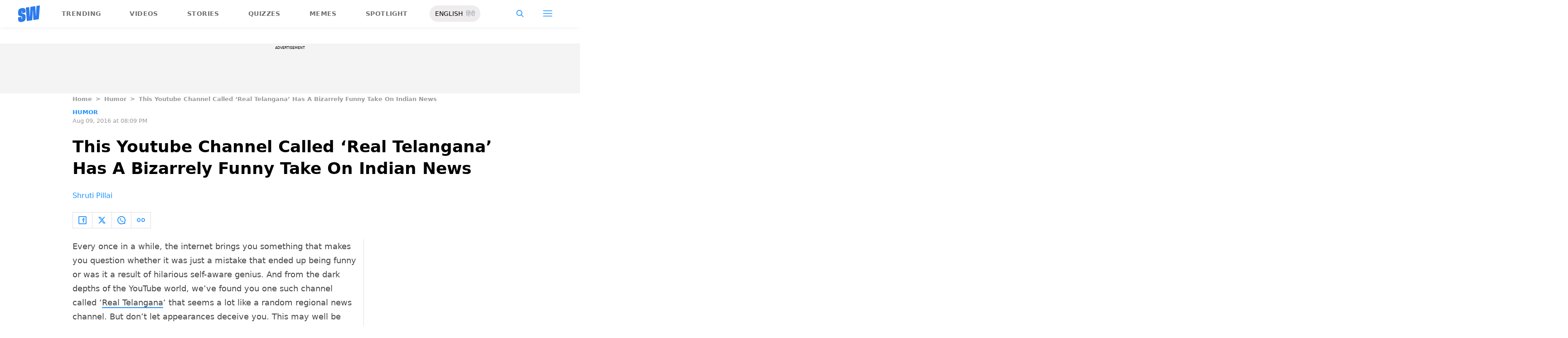

--- FILE ---
content_type: text/html; charset=utf-8
request_url: https://www.scoopwhoop.com/humor/real-telangana-bizarre-news-channel/
body_size: 21452
content:
<!DOCTYPE html><html lang="en" translate="no"><head><meta charSet="utf-8"/><meta name="viewport" content="width=device-width"/><link rel="icon" type="image/png" sizes="32x32" href="https://www.scoopwhoop.com/englishsw-icon.ico/"/><script type="application/ld+json">{"@context":"https://schema.org","@type":"BreadcrumbList","itemListElement":[{"@type":"ListItem","position":1,"name":"Home","item":"https://www.scoopwhoop.com"},{"@type":"ListItem","position":2,"name":"Humor","item":"https://www.scoopwhoop.com/category/humor/"},{"@type":"ListItem","position":3,"name":"This Youtube Channel Called ‘Real Telangana’ Has A Bizarrely Funny Take On Indian News","item":""}]}</script><script type="application/ld+json">{"@context":"http://schema.org","@type":"NewsArticle","mainEntityofPage":{"@type":"WebPage","@id":"https://www.scoopwhoop.com/humor/real-telangana-bizarre-news-channel/"},"headline":"This Youtube Channel Called ‘Real Telangana’ Has A Bizarrely Funny Take On Indian News","datePublished":"2016-08-09T20:09:51","dateModified":"2016-08-09T20:09:51","description":"Every once in a while, the internet brings you something that makes you question whether it was just a mistake that ended up being funny or was it a result of hilarious self-aware genius. And [...]\n","image":{"@type":"ImageObject","url":"https://wp.scoopwhoop.com/wp-content/uploads/2016/08/476504524.jpg","width":1200,"height":667},"author":{"@type":"Person","name":"Shruti Pillai","url":"https://www.scoopwhoop.com/author/shruti26"}}</script><link rel="amphtml" href="https://www.scoopwhoop.com/amp/humor/real-telangana-bizarre-news-channel/"/><title>This Youtube Channel Called ‘Real Telangana’ Has A Bizarrely Funny Take On Indian News - ScoopWhoop</title><meta name="description" content="Every once in a while, the internet brings you something that makes you question whether it was just a mistake that ended up being funny or was it a result of hilarious self-aware genius. And [...]"/><meta property="article:published_time" content="2016-08-09T20:09:51"/><meta property="article:modified_time" content="2016-08-09T20:09:51"/><meta property="og:site_name" content="ScoopWhoop"/><meta property="og:title" content="This Youtube Channel Called ‘Real Telangana’ Has A Bizarrely Funny Take On Indian News - ScoopWhoop"/><meta property="og:url" content="https://www.scoopwhoop.com/humor/real-telangana-bizarre-news-channel/"/><meta property="og:description" content="Every once in a while, the internet brings you something that makes you question whether it was just a mistake that ended up being funny or was it a result of hilarious self-aware genius. And [...]"/><meta property="og:image" content="https://wp.scoopwhoop.com/wp-content/uploads/2016/08/476504524.jpg"/><meta property="twitter:title" content="This Youtube Channel Called ‘Real Telangana’ Has A Bizarrely Funny Take On Indian News - ScoopWhoop"/><meta property="twitter:description" content="Every once in a while, the internet brings you something that makes you question whether it was just a mistake that ended up being funny or was it a result of hilarious self-aware genius. And [...]"/><meta property="twitter:card" content="Summary"/><meta property="twitter:image" content="https://wp.scoopwhoop.com/wp-content/uploads/2016/08/476504524.jpg"/><meta property="twitter:url" content="https://www.scoopwhoop.com/humor/real-telangana-bizarre-news-channel/"/><link rel="canonical" href="https://www.scoopwhoop.com/humor/real-telangana-bizarre-news-channel/"/><meta name="robots" content=""/><meta property="og:image:url" content="https://wp.scoopwhoop.com/wp-content/uploads/2016/08/476504524.jpg"/><meta property="og:image:secure_url" content="https://wp.scoopwhoop.com/wp-content/uploads/2016/08/476504524.jpg"/><meta property="og:image:type" content="image/jpeg"/><meta name="twitter:site" content="@ScoopWhoop"/><meta name="twitter:creator" content="@ScoopWhoop"/><meta name="twitter:domain" content="https://www.scoopwhoop.com"/><meta name="next-head-count" content="28"/><script src="https://jsc.mgid.com/site/1055324.js" async="" type="21d70717d7239960e12daf8f-text/javascript"></script><script async="" src="https://pagead2.googlesyndication.com/pagead/js/adsbygoogle.js?client=ca-pub-4341777985440300" crossorigin="anonymous" type="21d70717d7239960e12daf8f-text/javascript"></script><meta name="google-signin-client_id" content="286947471023-1gd3gh9mob8tslujirk4cbvgmg2eppr5.apps.googleusercontent.com"/><meta name="google-adsense-account" content="ca-pub-4341777985440300"/><meta name="sso_image" content="https://www.scoopwhoop.com/images/logo_bg.png"/><script async="" src="https://securepubads.g.doubleclick.net/tag/js/gpt.js" crossorigin="anonymous" type="21d70717d7239960e12daf8f-text/javascript"></script><script type="21d70717d7239960e12daf8f-text/javascript">
          window.googletag = window.googletag || {cmd: []};
          googletag.cmd.push(function() {
            googletag.pubads().enableSingleRequest();
            googletag.enableServices();
          });
        </script><meta property="fb:pages" content="110141895861579"/><meta name="google-site-verification" content="w-5K8RO4qUtBEZjM1qwB_3Waul01CrTH0UV_pZGN7mg"/><meta name="msvalidate.01" content="8677646C2CE716FE237A1E2DC9569AE8"/><meta name="theme-color" content="#ffec41"/><meta property="article:publisher" content="https://www.facebook.com/Scoopwhoop"/><script type="21d70717d7239960e12daf8f-text/javascript">
              var googletag = googletag || {};
              googletag.cmd = googletag.cmd || [];
              window.stpd = window.stpd || {que: []};
              window.dataLayer = window.dataLayer || [];
              window.ga = window.ga || function(){(ga.q=ga.q||[]).push(arguments)};ga.l=+new Date;
              function gtag(){dataLayer.push(arguments)};
              window._aaq = window._aaq || [];
              window.evars = {};
      
              (function() {
                if (typeof globalThis === 'object') return;
                Object.defineProperty(Object.prototype, '__magic__', {
                  get: function() {
                    return this;
                  },
                  configurable: true
                });
                __magic__.globalThis = __magic__; // lolwat
                delete Object.prototype.__magic__;
              }());
              window.requestIdleCallback = window.requestIdleCallback ||
                function (cb) {
                  return setTimeout(function () {
                    var start = Date.now();
                    cb({ 
                      didTimeout: false,
                      timeRemaining: function () {
                        return Math.max(0, 50 - (Date.now() - start));
                      }
                    });
                  }, 1);
                };
      
              window.cancelIdleCallback = window.cancelIdleCallback ||
                function (id) {
                  clearTimeout(id);
                };
              if (!Array.prototype["forEach"]) {
                Array.prototype.forEach = function (callback, thisArg) {
                  if (this == null) {
                    throw new TypeError("Array.prototype.forEach called on null or undefined");
                  }
                  var T, k;
                  var O = Object(this);
                  var len = O.length >>> 0;
                  if (typeof callback !== "function") {
                    throw new TypeError(callback + " is not a function");
                  }
                  if (arguments.length > 1) {
                    T = thisArg;
                  }
                  k = 0;
                  while (k < len) {
                    var kValue;
                    if (k in O) {
                      kValue = O[k];
                      callback.call(T, kValue, k, O);
                    }
                    k++;
                  }
                };
              }
              if(!NodeList.prototype.forEach) {
                NodeList.prototype.forEach = Array.prototype.forEach;
              }
      
      
              if (!Array.prototype.flat) {
                Object.defineProperty(Array.prototype, "flat", {
                  configurable: true,
                  value: function flat() {
                    var depth = isNaN(arguments[0]) ? 1 : Number(arguments[0]);
      
                    return depth
                      ? Array.prototype.reduce.call(
                          this,
                          function (acc, cur) {
                            if (Array.isArray(cur)) {
                              acc.push.apply(acc, flat.call(cur, depth - 1));
                            } else {
                              acc.push(cur);
                            }
      
                            return acc;
                          },
                          []
                        )
                      : Array.prototype.slice.call(this);
                  },
                  writable: true,
                });
              }
      
              if (!Array.prototype.flatMap) {
                Object.defineProperty(Array.prototype, "flatMap", {
                  configurable: true,
                  value: function flatMap() {
                    return Array.prototype.map.apply(this, arguments).flat();
                  },
                  writable: true,
                });
              }
      
              Promise.allSettled = function (promises) {
                return Promise.all(promises.map(function(p) {
                  return p.then(function(value){
                      return {
                        status: "fulfilled",
                        value,
                      };
                    }).catch(function(reason) {
                      return {
                        status: "rejected",
                        reason,
                      };
                    });
                }));
              };
        </script><script async="" src="https://pagead2.googlesyndication.com/pagead/js/adsbygoogle.js?client=ca-pub-4341777985440300" crossorigin="anonymous" type="21d70717d7239960e12daf8f-text/javascript"></script><script type="21d70717d7239960e12daf8f-text/javascript" defer="" src="https://sb.scorecardresearch.com/c2/31744522/cs.js"></script><script id="tag-manager-data-layer" type="21d70717d7239960e12daf8f-text/javascript">window.dataLayer = window.dataLayer || [];</script><link data-next-font="" rel="preconnect" href="/" crossorigin="anonymous"/><link rel="preload" href="/_next/static/css/d6a1daaf0eccb130.css" as="style"/><link rel="stylesheet" href="/_next/static/css/d6a1daaf0eccb130.css" data-n-g=""/><link rel="preload" href="/_next/static/css/7dd6aef63389018e.css" as="style"/><link rel="stylesheet" href="/_next/static/css/7dd6aef63389018e.css"/><noscript data-n-css=""></noscript><script defer="" nomodule="" src="/_next/static/chunks/polyfills-c67a75d1b6f99dc8.js" type="21d70717d7239960e12daf8f-text/javascript"></script><script defer="" src="/_next/static/chunks/199.a34f6a13e92e9ada.js" type="21d70717d7239960e12daf8f-text/javascript"></script><script defer="" src="/_next/static/chunks/147.518f2e215b57b29e.js" type="21d70717d7239960e12daf8f-text/javascript"></script><script defer="" src="/_next/static/chunks/26.90f1932ac1bb3e72.js" type="21d70717d7239960e12daf8f-text/javascript"></script><script src="/_next/static/chunks/webpack-0014f9f382a4e4bc.js" defer="" type="21d70717d7239960e12daf8f-text/javascript"></script><script src="/_next/static/chunks/framework-2c79e2a64abdb08b.js" defer="" type="21d70717d7239960e12daf8f-text/javascript"></script><script src="/_next/static/chunks/main-791800348e7f30cb.js" defer="" type="21d70717d7239960e12daf8f-text/javascript"></script><script src="/_next/static/chunks/pages/_app-0819daed81de5163.js" defer="" type="21d70717d7239960e12daf8f-text/javascript"></script><script src="/_next/static/chunks/33-2d38155507b45964.js" defer="" type="21d70717d7239960e12daf8f-text/javascript"></script><script src="/_next/static/chunks/483-bbbb2123da5bba10.js" defer="" type="21d70717d7239960e12daf8f-text/javascript"></script><script src="/_next/static/chunks/646-2ff4d698cbb88b5e.js" defer="" type="21d70717d7239960e12daf8f-text/javascript"></script><script src="/_next/static/chunks/671-5186b93a354d01c8.js" defer="" type="21d70717d7239960e12daf8f-text/javascript"></script><script src="/_next/static/chunks/pages/humor/%5BhumorSlug%5D-52827be0943b6c94.js" defer="" type="21d70717d7239960e12daf8f-text/javascript"></script><script src="/_next/static/MLUehIVN2oZyNTwmrlf6G/_buildManifest.js" defer="" type="21d70717d7239960e12daf8f-text/javascript"></script><script src="/_next/static/MLUehIVN2oZyNTwmrlf6G/_ssgManifest.js" defer="" type="21d70717d7239960e12daf8f-text/javascript"></script><style id="__jsx-7ec6fdf2d9272603">.modal-close-icon.jsx-7ec6fdf2d9272603{position:absolute;width:15px;height:15px;-webkit-border-radius:50%;-moz-border-radius:50%;border-radius:50%;top:-19px;right:0;background-color:#fff;cursor:pointer}</style></head><body class="font-sans"><div id="__next"><div class="removeTransitions humorArticle"><div class="relative h-24"><div class="sticky top-[35px]"><div class="sticky-header"><div class="stickynav-container"><div class="stickynav_left"><a href="/?ref=sticky_nav"><svg width="48" height="37" xmlns="http://www.w3.org/2000/svg"><g fill="#2D7BEC" fill-rule="nonzero"><path d="M48 0v.422c-.017.068-.045.134-.05.202-.146 1.864-.29 3.728-.433 5.592a15709.4 15709.4 0 00-.576 7.547c-.214 2.766-.43 5.531-.65 8.297l-.604 7.786c-.046.595-.055.585-.668.678-3.266.495-6.531.992-9.796 1.492-.502.076-1.004.146-1.535.224l-1.051-21.604-.326.062-1.109 21.927-11.94 1.82-2.353-29.71 7.566-1.15.992 21.61c.234.035.338-.03.35-.264.077-1.496.166-2.991.25-4.487l.39-6.864.471-8.16c.043-.739.089-1.478.134-2.23l10.79-1.645 1.264 21.588.326-.046.992-21.936L48 0zM16.268 15.937l-7.476 1.14v-.328-3.68c0-.12.006-.243-.011-.361-.034-.238-.103-.475-.392-.506-.286-.03-.537.08-.647.354a1.638 1.638 0 00-.108.585c-.01 1.096.01 2.192-.01 3.288-.013.677.288 1.162.896 1.407.503.203 1.046.327 1.581.436 1.191.242 2.35.571 3.484 1.013 1.44.56 2.242 1.624 2.605 3.049.117.458.18.928.187 1.4.022 1.578.036 3.158 0 4.735-.037 1.733-.45 3.364-1.568 4.758-1.023 1.277-2.394 2.045-3.933 2.542-1.838.594-3.73.896-5.665.778a7.701 7.701 0 01-1.943-.37c-1.75-.583-2.649-1.9-2.98-3.625A11.22 11.22 0 01.1 30.667C.074 29.3.091 27.932.092 26.565c0-.08.007-.159.012-.26l7.453-1.136v3.966c0 .12 0 .241.006.362.013.248.089.458.369.523.265.06.583-.082.679-.344.07-.193.103-.41.105-.616.01-1.086-.003-2.172.007-3.258.007-.646-.265-1.138-.87-1.355-.706-.252-1.438-.44-2.17-.612-1.012-.239-2.007-.516-2.965-.93-1.485-.639-2.232-1.813-2.56-3.307a3.306 3.306 0 01-.09-.687c-.013-2.209-.211-4.426.135-6.622.42-2.671 1.999-4.482 4.511-5.493 2.214-.891 4.528-1.265 6.92-1.058 2.528.22 4.167 1.772 4.5 4.278.103.773.116 1.562.129 2.344.02 1.185.005 2.37.005 3.577z"></path> </g></svg></a><ul class="stickynav_list"><li class="active"><a href="/?ref=sticky_nav">Trending</a></li><li class=""><a href="/watch/?ref=sticky_nav">Videos</a></li><li class=""><a href="/read/?ref=sticky_nav">Stories</a></li><li class=""><a href="/play/?ref=sticky_nav">Quizzes</a></li><li class=""><a href="/laugh/?ref=sticky_nav">Memes</a></li><li class=""><a href="/spotlight/?ref=sticky_nav">Spotlight</a></li></ul><div class="langToggleAmpBtn bg-[#EEECEC] w-28 rounded-full text-sm px-3 py-2 flex justify-between items-center"><a class="text-black" href="/">ENGLISH</a><a class="text-gray-400" href="/category/hindi/">हिंदी</a></div></div><div><ul class="sticky-nav-icons items-center inline-flex"><li class="px-[5px] stickyNavSearchIcon"><button type="button" class="p-4"><img alt="search-icon" loading="lazy" width="17" height="16" decoding="async" data-nimg="1" style="color:transparent" src="/_next/static/media/searchIcon.6d872b76.svg"/></button><div class="fixed w-full h-full lg:w-screen lg:h-screen top-0 left-0 overflow-x-hidden bg-white transition-transform duration-300 ease-out z-[200]" style="transform:translateY(-100%);background:rgba(0, 0, 0, 0.6)"><div><div class="overlay_logo search_dropdown"><div class="flex justify-between max-w-[1100px] mx-auto"><div><svg width="70" height="52" fill="none"><path d="M70 0v.6c-.025.096-.065.191-.073.288-.213 2.65-.423 5.3-.632 7.95l-.84 10.73c-.312 3.934-.627 7.866-.947 11.798-.294 3.69-.588 7.38-.88 11.071-.069.846-.082.833-.975.964-4.763.704-9.525 1.41-14.287 2.121-.73.108-1.463.209-2.238.32l-1.533-30.719-.475.088-1.617 31.177-17.414 2.588-3.43-42.242 11.034-1.638 1.446 30.73c.342.048.493-.045.511-.378.112-2.126.242-4.253.365-6.379l.568-9.76c.228-3.868.457-7.735.687-11.602.063-1.05.13-2.101.195-3.173L55.2 2.197l1.844 30.695.476-.065 1.446-31.19L70 0z" fill="url(#smnav_linear)"></path><path d="M23.725 22.66l-10.903 1.62v-.465-5.232c0-.172.008-.345-.017-.514-.05-.339-.15-.675-.571-.72-.418-.043-.784.114-.944.503a2.28 2.28 0 0 0-.157.833c-.015 1.558.013 3.117-.015 4.674-.018.963.42 1.653 1.307 2.002.734.289 1.525.464 2.306.619 1.737.344 3.427.813 5.08 1.44 2.101.798 3.27 2.31 3.8 4.336.17.651.261 1.32.272 1.991.033 2.244.052 4.49.001 6.733-.056 2.463-.658 4.782-2.287 6.765-1.492 1.816-3.492 2.908-5.736 3.615-2.68.843-5.438 1.273-8.261 1.105a11.483 11.483 0 0 1-2.833-.526c-2.553-.83-3.864-2.702-4.348-5.154a15.573 15.573 0 0 1-.271-2.68c-.04-1.944-.014-3.89-.014-5.833 0-.113.01-.226.018-.37l10.869-1.616V41.426c0 .172 0 .343.009.515.019.353.129.651.537.743.386.087.85-.115.99-.488.103-.275.15-.583.153-.877.015-1.544-.004-3.088.011-4.632.01-.918-.386-1.618-1.27-1.926-1.028-.359-2.096-.627-3.162-.871-1.478-.34-2.928-.733-4.326-1.32C1.798 31.66.71 29.99.231 27.865c-.072-.32-.13-.65-.131-.976-.02-3.142-.308-6.294.196-9.417.613-3.798 2.915-6.373 6.58-7.81 3.228-1.267 6.602-1.799 10.09-1.504 3.687.312 6.078 2.519 6.563 6.082.15 1.1.168 2.22.188 3.333.03 1.685.008 3.37.008 5.086z" fill="url(#smnav1_linear)"></path><defs><linearGradient id="smnav_linear" x1="-6.087" y1="-13" x2="44.03" y2="51.538" gradientUnits="userSpaceOnUse"><stop stop-color="#FFEC41"></stop><stop offset="1" stop-color="#FFB341"></stop></linearGradient><linearGradient id="smnav1_linear" x1="-12.174" y1="6.5" x2="10.013" y2="52.931" gradientUnits="userSpaceOnUse"><stop stop-color="#FFEC41"></stop><stop offset="1" stop-color="#FFB341"></stop></linearGradient><linearGradient x1="-6.087" x2="45.71" y1="-13.352" y2="51.592" gradientUnits="userSpaceOnUse" id="profileDropdownGradient"><stop stop-color="#1B91FF"></stop><stop offset=".99" stop-color="#9F49E3"></stop></linearGradient></defs></svg></div><div class="flex-1 pl-[22px] pr-[100px]"><div class="flex"><form id="searchForm" method="GET" action="/" class="flex w-full items-center"><label for="search" class="flex-1"><input class="outline-0 bg-[#f8f7f7] border-[0.5px] border-solid border-[#e4e4e4] w-full rounded-[4px] p-[11px]" type="text" name="s" aria-label="search" id="searchInput"/></label><button type="submit" class="m1 cursor-pointer p-[10px]"><img alt="search-with-downarrow-icon" loading="lazy" width="36" height="41" decoding="async" data-nimg="1" style="color:transparent" src="/_next/static/media/searchWithDownArrow.03d1d626.svg"/></button></form></div></div><div class="menu_icon"><div class="m2"><button type="button"><img alt="close-icon" loading="lazy" width="17" height="16" decoding="async" data-nimg="1" style="color:transparent" src="/_next/static/media/closeIcon.dee50c4b.svg"/></button></div></div></div></div></div></div></li><li class="px-[5px] stickyNavHamIcon"><button type="button" class="p-4"><img alt="hamburger-icon" loading="lazy" width="21" height="14" decoding="async" data-nimg="1" style="color:transparent" src="/_next/static/media/hamburgerIcon.e3670b59.svg"/></button><div class="fixed w-full h-full lg:w-screen lg:h-screen top-0 left-0 overflow-x-hidden bg-white transition-transform duration-300 ease-out z-[200]" style="transform:translateY(-100%);background:linear-gradient(108.34deg,#ffb341 1.02%,#ff2272 99.43%)"><div class="overlay_logo "><div class="flex justify-between max-w-[1100px] mx-auto"><div><a class="cursor-pointer" href="/?ref=nav_top"><svg width="70" height="52" fill="none"><path d="M70 0v.6c-.025.096-.065.191-.073.288-.213 2.65-.423 5.3-.632 7.95l-.84 10.73c-.312 3.934-.627 7.866-.947 11.798-.294 3.69-.588 7.38-.88 11.071-.069.846-.082.833-.975.964-4.763.704-9.525 1.41-14.287 2.121-.73.108-1.463.209-2.238.32l-1.533-30.719-.475.088-1.617 31.177-17.414 2.588-3.43-42.242 11.034-1.638 1.446 30.73c.342.048.493-.045.511-.378.112-2.126.242-4.253.365-6.379l.568-9.76c.228-3.868.457-7.735.687-11.602.063-1.05.13-2.101.195-3.173L55.2 2.197l1.844 30.695.476-.065 1.446-31.19L70 0z" fill="url(#smnav_linear)"></path><path d="M23.725 22.66l-10.903 1.62v-.465-5.232c0-.172.008-.345-.017-.514-.05-.339-.15-.675-.571-.72-.418-.043-.784.114-.944.503a2.28 2.28 0 0 0-.157.833c-.015 1.558.013 3.117-.015 4.674-.018.963.42 1.653 1.307 2.002.734.289 1.525.464 2.306.619 1.737.344 3.427.813 5.08 1.44 2.101.798 3.27 2.31 3.8 4.336.17.651.261 1.32.272 1.991.033 2.244.052 4.49.001 6.733-.056 2.463-.658 4.782-2.287 6.765-1.492 1.816-3.492 2.908-5.736 3.615-2.68.843-5.438 1.273-8.261 1.105a11.483 11.483 0 0 1-2.833-.526c-2.553-.83-3.864-2.702-4.348-5.154a15.573 15.573 0 0 1-.271-2.68c-.04-1.944-.014-3.89-.014-5.833 0-.113.01-.226.018-.37l10.869-1.616V41.426c0 .172 0 .343.009.515.019.353.129.651.537.743.386.087.85-.115.99-.488.103-.275.15-.583.153-.877.015-1.544-.004-3.088.011-4.632.01-.918-.386-1.618-1.27-1.926-1.028-.359-2.096-.627-3.162-.871-1.478-.34-2.928-.733-4.326-1.32C1.798 31.66.71 29.99.231 27.865c-.072-.32-.13-.65-.131-.976-.02-3.142-.308-6.294.196-9.417.613-3.798 2.915-6.373 6.58-7.81 3.228-1.267 6.602-1.799 10.09-1.504 3.687.312 6.078 2.519 6.563 6.082.15 1.1.168 2.22.188 3.333.03 1.685.008 3.37.008 5.086z" fill="url(#smnav1_linear)"></path><defs><linearGradient id="smnav_linear" x1="-6.087" y1="-13" x2="44.03" y2="51.538" gradientUnits="userSpaceOnUse"><stop stop-color="#FFEC41"></stop><stop offset="1" stop-color="#FFB341"></stop></linearGradient><linearGradient id="smnav1_linear" x1="-12.174" y1="6.5" x2="10.013" y2="52.931" gradientUnits="userSpaceOnUse"><stop stop-color="#FFEC41"></stop><stop offset="1" stop-color="#FFB341"></stop></linearGradient><linearGradient x1="-6.087" x2="45.71" y1="-13.352" y2="51.592" gradientUnits="userSpaceOnUse" id="profileDropdownGradient"><stop stop-color="#1B91FF"></stop><stop offset=".99" stop-color="#9F49E3"></stop></linearGradient></defs></svg></a></div><div class="menu_icon"><div class="m1"><img alt="hamburger" loading="lazy" width="20" height="31" decoding="async" data-nimg="1" style="color:transparent" src="/_next/static/media/hamburgerWithDownArrow.42776837.svg"/></div><div class="m2"><button type="button"><img alt="close-icon" loading="lazy" width="17" height="16" decoding="async" data-nimg="1" style="color:transparent" src="/_next/static/media/closeIcon.dee50c4b.svg"/></button></div></div></div></div><div class="container"><div class="mb-8"><div class="pt-[30px]"><div class=" leading-tight  flex items-center  mb-[30px]"><span><img alt="userIcon" loading="lazy" width="18" height="16" decoding="async" data-nimg="1" style="color:transparent" src="/_next/static/media/userIcon.7e4a77f4.svg"/></span><button type="button" class="pl-3 text-white">Sign In</button></div><div class="flex "><div class="relative flex-1 w-1/2 pr-[34px]  after:w-[1px] after:h-[70%] after:top-[40px] after:absolute after:bg-white after:bottom-0 after:opacity-[0.5] after:right-0"><div class="flex items-center  mb-[14px]"><h2 class="tracking-[.41em] text-[13px] font-bold text-white mr-2">CATEGORIES</h2><span class="h-[1px] bg-white flex-1"></span></div><div class=" flex flex-wrap justify-between category_items"><div class="w-1/3"><a class="hover:scale-[1.05] transition-transform" role="presentation" href="/category/news/?ref=nav_links">Viral</a></div><div class="w-1/3"><a class="hover:scale-[1.05] transition-transform" role="presentation" href="/category/entertainment/?ref=nav_links">Entertainment</a></div><div class="w-1/3"><a class="hover:scale-[1.05] transition-transform" role="presentation" href="/category/humor/?ref=nav_links">Humor</a></div><div class="w-1/3"><a class="hover:scale-[1.05] transition-transform" role="presentation" href="/category/opinion/?ref=nav_links">Opinion</a></div><div class="w-1/3"><a class="hover:scale-[1.05] transition-transform" role="presentation" href="/category/food/?ref=nav_links">Food</a></div><div class="w-1/3"><a class="hover:scale-[1.05] transition-transform" role="presentation" href="/category/travel/?ref=nav_links">Travel</a></div><div class="w-1/3"><a class="hover:scale-[1.05] transition-transform" role="presentation" href="/category/women/?ref=nav_links">Women</a></div><div class="w-1/3"><a class="hover:scale-[1.05] transition-transform" role="presentation" href="/category/lgbt/?ref=nav_links">LGBTQIA</a></div><div class="w-1/3"><a class="hover:scale-[1.05] transition-transform" role="presentation" href="/category/animals/?ref=nav_links">Animals</a></div><div class="w-1/3"><a class="hover:scale-[1.05] transition-transform" role="presentation" href="/category/relationships/?ref=nav_links">Sex &amp; Relationships</a></div><div class="w-1/3"><a class="hover:scale-[1.05] transition-transform" role="presentation" href="/category/culture/?ref=nav_links">Culture</a></div><div class="w-1/3"><a class="hover:scale-[1.05] transition-transform" role="presentation" href="/category/sports/?ref=nav_links">Sports</a></div><div class="w-1/3"><a class="hover:scale-[1.05] transition-transform" role="presentation" href="/category/tech/?ref=nav_links">Tech</a></div><div class="w-1/3"><a class="hover:scale-[1.05] transition-transform" role="presentation" href="/category/men/?ref=nav_links">Men</a></div><div class="w-1/3"><a class="hover:scale-[1.05] transition-transform" role="presentation" href="/category/health/?ref=nav_links">Health</a></div><div class="w-1/3"><a class="hover:scale-[1.05] transition-transform" role="presentation" href="/category/bigg-boss/?ref=nav_links">Bigg Boss</a></div></div></div><div class="flex-1 w-1/2 pl-[34px]"><div class="flex items-center   mb-[14px]"><h2 class="tracking-[.41em] text-[13px] pr-4 font-bold text-white">OUR CHANNELS</h2><span class="h-[1px] bg-white flex-1"></span></div><div class="flex justify-evenly items-center h-[90%]"><a target="_blank" href="https://hindi.scoopwhoop.com/?ref=scoopwhoop&amp;utm_source=scoopwhoop&amp;utm_medium=desktop" rel="noreferrer"><div class="w-20 h-20 relative"><img alt="SW Hindi" loading="lazy" decoding="async" data-nimg="fill" class="object-cover" style="position:absolute;height:100%;width:100%;left:0;top:0;right:0;bottom:0;color:transparent" src="/_next/static/media/sw_hindi.40fd7a47.svg"/></div></a><a target="_blank" href="https://www.youtube.com/channel/UC7lmZqhJeTzeQQkqNvfmjqw" rel="noreferrer"><div class="w-20 h-20 relative"><img alt="OK Tested" loading="lazy" decoding="async" data-nimg="fill" class="object-cover" style="position:absolute;height:100%;width:100%;left:0;top:0;right:0;bottom:0;color:transparent" src="/_next/static/media/ok_tested.58dc2292.svg"/></div></a><a target="_blank" href="https://www.youtube.com/user/scoopwhoopvideos" rel="noreferrer"><div class="w-20 h-20 relative"><img alt="SW Sketches" loading="lazy" decoding="async" data-nimg="fill" class="object-cover" style="position:absolute;height:100%;width:100%;left:0;top:0;right:0;bottom:0;color:transparent" src="/_next/static/media/sw_ske.102ee47c.svg"/></div></a><a target="_blank" href="https://www.vagabomb.com/?ref=scoopwhoop&amp;utm_source=scoopwhoop&amp;utm_medium=desktop" rel="noreferrer"><div class="w-20 h-20 relative"><img alt="Vagabomb" loading="lazy" decoding="async" data-nimg="fill" class="object-cover" style="position:absolute;height:100%;width:100%;left:0;top:0;right:0;bottom:0;color:transparent" src="/_next/static/media/vb.676f3863.svg"/></div></a></div></div></div></div></div></div><div class="container"><a class="flex mt-4 hover:scale-105 transition-transform float-right text-xl leading-4 pr-2" href="/all_shows/?ref=nav_show"><div class="pr-2 text-white">View All</div><img alt="arrow-icon" loading="lazy" width="17" height="13" decoding="async" data-nimg="1" style="color:transparent" src="/_next/static/media/arrowIcon.ed096e20.svg"/></a></div><div class="container"><div class="flex justify-between flex-wrap w-[70%] tracking-[.235em]"><a class="w-[33%] mb-[10px] hover:scale-[1.05] transition-transform text-sm text-white" href="/about/?ref=nav_links">ABOUT US</a><a class="w-[33%] mb-[10px] hover:scale-[1.05] transition-transform text-sm text-white" href="/contact/?ref=nav_links">CONTACT US</a><a class="w-[33%] mb-[10px] hover:scale-[1.05] transition-transform text-sm text-white" href="/advertise/?ref=nav_links">ADVERTISE WITH US</a><a target="_blank" class="w-[33%] mb-[10px] hover:scale-[1.05] transition-transform text-sm text-white" href="https://recruiterflow.com/scoopwhoop/jobs">CAREERS</a><a class="w-[33%] mb-[10px] hover:scale-[1.05] transition-transform text-sm text-white" href="/privacy-policy/?ref=nav_links">PRIVACY POLICY</a><a class="w-[33%] mb-[10px] hover:scale-[1.05] transition-transform text-sm text-white" href="/terms-and-conditions/?ref=nav_links">TERMS AND CONDITIONS</a></div></div></div></li></ul></div></div><span style="transform:translateX(-100%)" class="absolute bg-[#ffec41] h-[3px] w-full bottom-0 "></span></div></div></div><div class="desktopHeaderWrapper relative z-20"></div><div class="pb-20 lg:pb-0"><div class="container"></div><div style="display:contents" class="relative google-ads-outer"><div class="jsx-7ec6fdf2d9272603 min-h-[110px] min-w-full bg-zinc-100 pt-1"><div style="font-size:8px" class="jsx-7ec6fdf2d9272603 uppercase text-center m-0 left-0 right-0 pb-1 ">ADVERTISEMENT</div><div id="article-detail-desktop-atf" class="jsx-7ec6fdf2d9272603 gpt-ads w-full mx-auto  justify-center flex"></div></div></div><div class="relative fix-sticky-sides"><div class="container"><div class="lg:px-0"><div class="px-4 lg:px-0"><ul class="contents my-4"><li class="contents text-[13px] leading-5 font-bold text-[#9a9a9a] capitalize"><a href="/?ref=page_article">Home</a></li><li class="contents text-[13px] leading-5 font-bold text-[#9a9a9a] capitalize"><span class="mr-2 ml-2">&gt;</span><a href="/category/humor/?ref=page_article">Humor</a></li><li class="contents text-[13px] leading-5 font-bold text-[#9a9a9a] capitalize"><span class="mr-2 ml-2">&gt;</span><span>This Youtube Channel Called ‘Real Telangana’ Has A Bizarrely Funny Take On Indian News</span></li></ul><div class=""><p class="article-tags"><a href="/category/humor/?ref=page_article">Humor</a></p><p class="article-published">Aug 09, 2016 at 08:09 PM</p></div><div class="article-title"><h1>This Youtube Channel Called ‘Real Telangana’ Has A Bizarrely Funny Take On Indian News</h1></div><div class="article-author"><a href="/author/shruti26/?ref=page_article">Shruti Pillai</a></div><div class="my-6 flex"><div class="articleSocialBtns border-[1px] border-[#e0dcdc] border-r-0"><button type="button" class="fb py-2 px-3 inline-flex items-center border-r-[1px] border-r-[#e0dcdc] socialIconArticle"><img alt="fb-icon" loading="lazy" width="18" height="18" decoding="async" data-nimg="1" style="color:transparent" src="/_next/static/media/facebookIcon.dfe990f6.svg"/></button><button type="button" class="twitter py-2 px-3 inline-flex items-center border-r-[1px] border-r-[#e0dcdc] socialIconArticle"><img alt="twitter-icon" loading="lazy" width="18" height="18" decoding="async" data-nimg="1" style="color:transparent" src="/_next/static/media/twitterIcon.9835f97e.svg"/></button><button type="button" class="whatsapp py-2 px-3 inline-flex items-center border-r-[1px] border-r-[#e0dcdc] socialIconArticle"><img alt="whatsapp-icon" loading="lazy" width="18" height="18" decoding="async" data-nimg="1" style="color:transparent" src="/_next/static/media/whatsappIcon.ab795d41.svg"/></button><button type="button" class="clipboard py-2 px-3 inline-flex items-center border-r-[1px] border-r-[#e0dcdc] socialIconArticle"><img alt="clipboard-icon" loading="lazy" width="18" height="18" decoding="async" data-nimg="1" style="color:transparent" src="/_next/static/media/clipboardIcon.55a48cbe.svg"/></button></div></div></div><div class="flex"><div class="article-content w-full lg:w-[67%]  md:pr-4 md:border-[#e1e1e1]  lg:pr-4 lg:border-[#e1e1e1] md:border-r lg:border-r"><div id="articleBody" class="px-4 lg:px-0 article-body break-words "><p>Every once in a while, the internet brings you something that makes you question whether it was just a mistake that ended up being funny or was it a result of hilarious self-aware genius. And from the dark depths of the YouTube world, we’ve found you one such channel called ‘<a target="_blank" rel="nofollow noopener" href="https://www.scoopwhoop.com/rd?url=https%3A%2F%2Fwww.youtube.com%2Fchannel%2FUCFvhB3wFWbd_Fm3_vLS7iRA">Real Telangana</a>‘ that seems a lot like a random regional news channel. But don’t let appearances deceive you. This may well be one of the <i>bizarrely</i> funniest Indian channels out there.</p><div id="v-scoopwhoop"></div><div class="relative mb-36"><div id="prisim-ad"></div><p><b>Here are some of the times when the ‘<a target="_blank" rel="nofollow noopener" href="https://www.scoopwhoop.com/rd?url=https%3A%2F%2Fwww.youtube.com%2Fchannel%2FUCFvhB3wFWbd_Fm3_vLS7iRA">Real Telangana</a>‘ videos blew us away with just how committed they were to going full retard.</b></p><p>P.s. The words in the following artwork (what you guys call memes) are direct quotes from ‘Real Telangana’ videos in their exquisitely authentic Hyderabadi Hindi.</p><p> </p><div data-type="_mgwidget" data-widget-id="1865951"></div><script type="21d70717d7239960e12daf8f-text/javascript">(function(w,q){w[q]=w[q]||[];w[q].push(["_mgc.load"])})(window,"_mgq");</script><p><b>1. When they brought this Dhoom-level-badass 76-year-old female <a target="_blank" rel="nofollow noopener" href="https://www.scoopwhoop.com/rd?url=https%3A%2F%2Fwww.youtube.com%2Fwatch%3Fv%3D_trrtnOE8pg">martial artist</a> to our attention.</b></p>

<figure class="wp-block-image size-large"><img loading="lazy" decoding="async" class="wp-image-179183" alt="" src="https://wp.scoopwhoop.com/wp-content/uploads/2016/08/57a9a0967c998816afdabbab_586374118.jpg" height="1343" width="800"/></figure>

				<p> </p><p><b>2. And expressed their vast wonder at her <a target="_blank" rel="nofollow noopener" href="https://www.scoopwhoop.com/rd?url=https%3A%2F%2Fwww.youtube.com%2Fwatch%3Fv%3D_trrtnOE8pg">agility</a>.</b></p>

<figure class="wp-block-image size-large"><img loading="lazy" decoding="async" class="wp-image-179184" alt="" src="https://wp.scoopwhoop.com/wp-content/uploads/2016/08/57a9a0967c998816afdabbab_312396714.png" height="901" width="800"/></figure>

				<p> </p><p><b>3. When they exclaimed with palpable wonder at a man’s love for <a target="_blank" rel="nofollow noopener" href="https://www.scoopwhoop.com/rd?url=https%3A%2F%2Fwww.youtube.com%2Fwatch%3Fv%3DBsNQLEmC6nI">eggs</a>.</b></p>

<figure class="wp-block-image size-large"><img loading="lazy" decoding="async" class="wp-image-179185" alt="" src="https://wp.scoopwhoop.com/wp-content/uploads/2016/08/57a9a0967c998816afdabbab_835602139.png" height="833" width="800"/></figure>

				<p> </p><p><b>4. And when they made a hypothesis about that <a target="_blank" rel="nofollow noopener" href="https://www.scoopwhoop.com/rd?url=https%3A%2F%2Fwww.youtube.com%2Fwatch%3Fv%3DBsNQLEmC6nI">man</a> which was so WTF that the reporter lost all sense of sentence structure by the end.</b></p>

<div style="display:contents" class="relative google-ads-outer"><div class="jsx-7ec6fdf2d9272603 min-h-[80px] min-w-full"><div style="font-size:8px" class="jsx-7ec6fdf2d9272603 uppercase text-center m-0 left-0 right-0 pb-1 ">ADVERTISEMENT</div><div id="article-detail-ad-21" class="jsx-7ec6fdf2d9272603 gpt-ads w-full mx-auto  flex justify-center"></div></div></div><div data-type="_mgwidget" data-widget-id="1865951"></div><script type="21d70717d7239960e12daf8f-text/javascript">(function(w,q){w[q]=w[q]||[];w[q].push(["_mgc.load"])})(window,"_mgq");</script><figure class="wp-block-image size-large"><img loading="lazy" decoding="async" class="wp-image-179186" alt="" src="https://wp.scoopwhoop.com/wp-content/uploads/2016/08/57a9a0967c998816afdabbab_678962838.png" height="1353" width="800"/></figure>

				<p> </p><p><b>5. When they <a target="_blank" rel="nofollow noopener" href="https://www.scoopwhoop.com/rd?url=https%3A%2F%2Fwww.youtube.com%2Fwatch%3Fv%3Dufbibno8Ncw">reported</a> a peck on the CM’s cheek like it was the coolest thing you’ll hear all week.</b></p>

<figure class="wp-block-image size-large"><img loading="lazy" decoding="async" class="wp-image-179187" alt="" src="https://wp.scoopwhoop.com/wp-content/uploads/2016/08/57a9a0967c998816afdabbab_20780422.png" height="1808" width="800"/></figure>

				<p> </p><p><b>6. And wrapped up the Girja-kisses-CM <a target="_blank" rel="nofollow noopener" href="https://www.scoopwhoop.com/rd?url=https%3A%2F%2Fwww.youtube.com%2Fwatch%3Fv%3Dufbibno8Ncw">controversy</a> with a little known but most pertinent adage.</b></p>

<figure class="wp-block-image size-large"><img loading="lazy" decoding="async" class="wp-image-179188" alt="" src="https://wp.scoopwhoop.com/wp-content/uploads/2016/08/57a9a0967c998816afdabbab_799697172.png" height="1355" width="800"/></figure>

				<p> </p><p><b>7. When state minister Ashok Chaudhary called Smriti Irani ‘dear’ and it <a target="_blank" rel="nofollow noopener" href="https://www.scoopwhoop.com/rd?url=https%3A%2F%2Fwww.youtube.com%2Fwatch%3Fv%3DVhbPZEQuqzk">outraged</a> her, and Real Telangana came to his defense.</b></p>

<div style="display:contents" class="relative google-ads-outer"><div class="jsx-7ec6fdf2d9272603 min-h-[80px] min-w-full"><div style="font-size:8px" class="jsx-7ec6fdf2d9272603 uppercase text-center m-0 left-0 right-0 pb-1 ">ADVERTISEMENT</div><div id="article-detail-ad-36" class="jsx-7ec6fdf2d9272603 gpt-ads w-full mx-auto  flex justify-center"></div></div></div><div data-type="_mgwidget" data-widget-id="1865951"></div><script type="21d70717d7239960e12daf8f-text/javascript">(function(w,q){w[q]=w[q]||[];w[q].push(["_mgc.load"])})(window,"_mgq");</script><figure class="wp-block-image size-large"><img loading="lazy" decoding="async" class="wp-image-179189" alt="" src="https://wp.scoopwhoop.com/wp-content/uploads/2016/08/57a9a0967c998816afdabbab_691535095.png" height="1355" width="800"/></figure>

				<p> </p><p><b>8. When they had a less than enthusiastic outlook on the <a target="_blank" rel="nofollow noopener" href="https://www.scoopwhoop.com/rd?url=https%3A%2F%2Fwww.youtube.com%2Fwatch%3Fv%3DN1jfooU33AU">discovery</a> that electricity can be generated from tomatoes gone bad.</b></p>

<figure class="wp-block-image size-large"><img loading="lazy" decoding="async" class="wp-image-179190" alt="" src="https://wp.scoopwhoop.com/wp-content/uploads/2016/08/57a9a0967c998816afdabbab_462323434.png" height="1809" width="800"/></figure>

				<p> </p><p>And there’s plenty more where that came from. Check out their other videos right <a target="_blank" rel="nofollow noopener" href="https://www.scoopwhoop.com/rd?url=https%3A%2F%2Fwww.youtube.com%2Fchannel%2FUCFvhB3wFWbd_Fm3_vLS7iRA">here</a>. Seriously, you’re missing out.</p></div></div><div class="px-4 lg:px-0"></div><div class="px-4 lg:px-0 my-6 flex"><div class="articleSocialBtns border-[1px] border-[#e0dcdc] border-r-0"><button type="button" class="fb py-2 px-3 inline-flex items-center border-r-[1px] border-r-[#e0dcdc] socialIconArticle"><img alt="fb-icon" loading="lazy" width="18" height="18" decoding="async" data-nimg="1" style="color:transparent" src="/_next/static/media/facebookIcon.dfe990f6.svg"/></button><button type="button" class="twitter py-2 px-3 inline-flex items-center border-r-[1px] border-r-[#e0dcdc] socialIconArticle"><img alt="twitter-icon" loading="lazy" width="18" height="18" decoding="async" data-nimg="1" style="color:transparent" src="/_next/static/media/twitterIcon.9835f97e.svg"/></button><button type="button" class="whatsapp py-2 px-3 inline-flex items-center border-r-[1px] border-r-[#e0dcdc] socialIconArticle"><img alt="whatsapp-icon" loading="lazy" width="18" height="18" decoding="async" data-nimg="1" style="color:transparent" src="/_next/static/media/whatsappIcon.ab795d41.svg"/></button><button type="button" class="clipboard py-2 px-3 inline-flex items-center border-r-[1px] border-r-[#e0dcdc] socialIconArticle"><img alt="clipboard-icon" loading="lazy" width="18" height="18" decoding="async" data-nimg="1" style="color:transparent" src="/_next/static/media/clipboardIcon.55a48cbe.svg"/></button></div></div><div style="display:contents" class="relative google-ads-outer"><div class="jsx-7ec6fdf2d9272603 min-h-[50px] py-4"><div id="article-detail-desktop-rhs-3" class="jsx-7ec6fdf2d9272603 gpt-ads w-full mx-auto   flex justify-center"></div></div></div><div class="px-4 lg:px-0"><div><div data-type="_mgwidget" data-widget-id="1647697"></div><div data-type="_mgwidget" data-widget-id="1865952"></div><script type="21d70717d7239960e12daf8f-text/javascript">(function(w,q){w[q]=w[q]||[];w[q].push(["_mgc.load"])})(window,"_mgq");</script><div class="flex items-center pb-4"><div class="bg-[#ffec41] h-px lg:w-[60%] flex-1 lg:hidden"></div><div class="text-[#1b91ff] font-bold text-base"><div class="lg:ml-0 mx-2 my-6 lg:text-xs text-base  lg:tracking-[.31em] lg:uppercase uppercase">Top picks for you</div></div><div class="bg-[#ffec41] h-px lg:w-[60%] flex-1"></div></div></div></div></div><div class="hidden lg:block lg:w-[33%]"><div class="md:pl-4 lg:pl-4 flex-1"><div style="display:contents" class="relative google-ads-outer"><div class="jsx-7ec6fdf2d9272603 min-h-[250px] py-4 "><div id="article-detail-desktop-rhs-2" class="jsx-7ec6fdf2d9272603 gpt-ads w-full mx-auto  flex justify-center"></div></div></div><div class="hidden md:block lg:block"><div class="flex items-center py-6"><p class="pr-3 text-[#1b91ff]  text-[13px] font-bold tracking-[.31em]">TRENDING</p><span class="footer-divider w-[60%]"></span></div><div class="text-center lg:text-left"></div></div><div class="followSW hidden md:block lg:block my-6"><div class="flex items-center"><p class="text-[#1b91ff] text-[13px] font-bold tracking-[.31em] uppercase">follow scoopwhoop</p><span class="h-px bg-[#ffec41] min-w-[40%]"></span></div><div class="mt-7"><ul class="w-full text-sm"><li class="pb-4 socialLink"><a class="flex items-center" target="_blank" href="https://www.facebook.com/Scoopwhoop/"><div class="iconText flex items-center justify-center text-center border-solid border-[1px] border-[#ffec41] w-6 h-6  rounded-full "><div class="icon transition-all duration-200 "><img alt="fb-icon" loading="lazy" width="11" height="11" decoding="async" data-nimg="1" style="color:transparent" src="/_next/static/media/facebookIcon.dfe990f6.svg"/></div></div><p class="w-52 text-left ml-2 py-2 text-[#1b91ff]  border-dashed border-b-[.5px] border-b-[#ccc] ">Facebook</p></a></li><li class="pb-4 socialLink"><a class="flex items-center" target="_blank" href="https://twitter.com/scoopwhoop"><div class="iconText flex items-center justify-center text-center border-solid border-[1px] border-[#ffec41] w-6 h-6  rounded-full "><div class="icon transition-all duration-200 "><img alt="fb-icon" loading="lazy" width="11" height="11" decoding="async" data-nimg="1" style="color:transparent" src="/_next/static/media/facebookIcon.dfe990f6.svg"/></div></div><p class="w-52 text-left ml-2 py-2 text-[#1b91ff]  border-dashed border-b-[.5px] border-b-[#ccc] ">Twitter</p></a></li><li class="pb-4 socialLink"><a class="flex items-center" target="_blank" href="https://www.youtube.com/user/scoopwhoopvideos"><div class="iconText flex items-center justify-center text-center border-solid border-[1px] border-[#ffec41] w-6 h-6  rounded-full "><div class="icon transition-all duration-200 "><img alt="fb-icon" loading="lazy" width="11" height="11" decoding="async" data-nimg="1" style="color:transparent" src="/_next/static/media/facebookIcon.dfe990f6.svg"/></div></div><p class="w-52 text-left ml-2 py-2 text-[#1b91ff]  border-dashed border-b-[.5px] border-b-[#ccc] ">Youtube</p></a></li></ul></div></div></div></div></div></div></div></div><div class="bg-black p-14 mb-15"><div class="container"><div class="freshHotTab"><div class="flex items-center  mb-9"><h1 class="text-[#1b91ff] text-[13px] font-bold tracking-[4px] mr-2 ">VIDEOS</h1><span class="footer-divider w-[60%]"></span></div><div class="mb-7"><div class="mb-2 lg:mb-[30px] lg:text-[22px] text-base  lg:text-[#e0dede] text-white font-bold "></div><div class="swiper"><div class="swiper-wrapper"></div><div class="swiper-button-prev"></div><div class="swiper-button-next"></div></div></div></div></div></div><div class="p-14 mb-15"><div class="container"><div class="freshHotTab"><div class="flex items-center  mb-9"><h1 class="text-[#1b91ff] font-bold tracking-[4px] text-[13px] mr-2 "><svg width="10" height="9" fill="none"><path fill="#1B91FF" fill-rule="evenodd" d="M5.5 8v-.535a3.5 3.5 0 0 0 2.39-1.491C9.249 5.787 10 4.61 10 3V1.5a1 1 0 0 0-1-1h-.634A1 1 0 0 0 7.5 0h-5a1 1 0 0 0-.866.5H1a1 1 0 0 0-1 1V3c0 1.611.752 2.787 2.11 2.974a3.5 3.5 0 0 0 2.39 1.49V8H4a1 1 0 0 0-1 1h4a1 1 0 0 0-1-1h-.5zM1 1.5h.5V4c0 .229.022.453.064.67C1.195 4.336 1 3.765 1 3V1.5zm7.5 0V4c0 .229-.022.453-.064.67C8.805 4.336 9 3.765 9 3V1.5h-.5zM2.5 4V1h5v3a2.5 2.5 0 0 1-5 0z" clip-rule="evenodd"></path></svg> <!-- -->QUIZZES</h1><span class="footer-divider w-[60%]"></span></div><div class="mb-7"><div class="mb-2 lg:mb-[30px] lg:text-[22px] text-base  lg:text-[#e0dede] text-white font-bold "></div><div class="swiper"><div class="swiper-wrapper"></div><div class="swiper-button-prev"></div><div class="swiper-button-next"></div></div></div></div></div></div></div><div id="fix-sticky" class="mx-auto w-full"><span></span></div><div class="w-full min-w-full footer-container  mx-auto relative  items-center "><div class="flex justify-center"><div class="footer-divider w-[40%] "></div></div><footer class="footer-container max-w-[1100px] mx-auto relative pt-[45px] pb-[28px] items-center grid grid-cols-4 gap-4 "><a class="footerLogo" href="/?ref=footer_logo"><div class="cursor-pointer footer-logo"><span class="flex justify-center mb-3"><svg width="61" height="46" fill="none" xmlns="http://www.w3.org/2000/svg"><path d="M1.395 46l-.407-5.385c-.143-1.855-.284-3.712-.425-5.57-.118-1.543-.233-3.087-.346-4.63L0 27.524v-.201l4.511-.72c.198 4.538.392 9.065.582 13.58.158.03.204-.036.212-.183.109-2.095.22-4.189.336-6.281.13-2.434.264-4.868.403-7.303a.398.398 0 0 1 .016-.063l6.446-1.031.755 13.556.194-.015c.194-4.598.388-9.184.593-13.788l4.525-.726c-.029.417-.056.819-.085 1.22-.093 1.247-.186 2.494-.277 3.74-.108 1.436-.214 2.872-.319 4.308l-.271 3.702a2528.23 2528.23 0 0 1-.315 4.253c-.042.572-.087 1.146-.12 1.718 0 .144-.056.19-.194.21-1.94.307-3.88.617-5.821.932l-1.164.18L9.38 31.05l-.194.02-.664 13.783-1.467.237-5.084.803c-.16.026-.32.066-.48.098l-.096.01zM61 29.242c-.049.402-.086.79-.148 1.178-.049.28-.114.556-.194.827-.308 1.076-1.084 1.634-2.057 1.973-.762.233-1.542.398-2.332.494l-.551.09v3.522l-4.657.745V19.168l1.219-.2c1.626-.262 3.254-.521 4.884-.78a5.94 5.94 0 0 1 2.134-.02c.295.048.571.177.801.373.23.197.405.453.507.743.196.552.313 1.13.347 1.716 0 .093.023.185.035.28.01 2.653.013 5.308.012 7.962zm-5.272.572c.118-.018.22-.028.322-.05a.429.429 0 0 0 .304-.16.458.458 0 0 0 .101-.337v-6.328-.2a.342.342 0 0 0-.108-.278.317.317 0 0 0-.28-.074c-.114 0-.227.034-.345.052l.006 7.375zM23.828 23.503V31.2l.656-.102v-7.7l4.647-.745V41.54l-4.641.742V35.14l-.654.102v7.149l-4.657.744V24.247l4.649-.744zM31.999 12.24V6.896c0-.652.106-1.3.314-1.915.388-1.12 1.164-1.858 2.164-2.378a8.58 8.58 0 0 1 2.91-.84 6.354 6.354 0 0 1 2.205.051c1.371.311 2.134 1.176 2.303 2.63.048.387.072.778.074 1.17v10.138a6.582 6.582 0 0 1-.332 2.196c-.412 1.174-1.242 1.934-2.311 2.426a8.418 8.418 0 0 1-4.595.747c-.813-.097-1.552-.388-2.072-1.104a3.599 3.599 0 0 1-.61-1.806c-.033-.332-.04-.667-.042-1.004v-4.983l-.008.016zm5.32-.845V6.382a1.788 1.788 0 0 0 0-.227c-.017-.148-.05-.293-.227-.323a.33.33 0 0 0-.24.048.35.35 0 0 0-.148.203 1.567 1.567 0 0 0-.044.401V16.52a1.454 1.454 0 0 0 0 .227c.02.148.052.293.235.315.08.012.16-.006.228-.05a.346.346 0 0 0 .142-.193c.033-.122.049-.247.047-.373.006-1.69.009-3.376.007-5.058v.008zM21.37 13.894V8.549a5.614 5.614 0 0 1 .418-2.177c.44-1.05 1.237-1.726 2.213-2.184a8.665 8.665 0 0 1 4.462-.792c.31.033.615.1.91.2 1.095.348 1.66 1.17 1.854 2.292.072.416.11.838.112 1.26.008 3.444.008 6.887 0 10.328.01.722-.1 1.44-.328 2.121-.374 1.084-1.12 1.806-2.088 2.328a8.399 8.399 0 0 1-3.032.873 6.29 6.29 0 0 1-2.15-.068c-1.359-.315-2.102-1.132-2.296-2.569a9.031 9.031 0 0 1-.078-1.168c-.01-1.7 0-3.4 0-5.097l.002-.002zm5.318-.821V8.056a1.82 1.82 0 0 0 0-.23c-.017-.148-.05-.29-.227-.32a.332.332 0 0 0-.241.049.353.353 0 0 0-.147.204 1.58 1.58 0 0 0-.043.401v10.035a1.788 1.788 0 0 0 0 .226c.022.149.056.291.237.311a.325.325 0 0 0 .24-.058.346.346 0 0 0 .134-.213c.033-.121.048-.247.045-.373.004-1.67.005-3.341.002-5.015zM40.428 30.284V25.17a6.499 6.499 0 0 1 .318-2.142c.388-1.122 1.164-1.86 2.16-2.382a8.524 8.524 0 0 1 2.91-.843 6.355 6.355 0 0 1 2.205.05c1.358.305 2.134 1.17 2.309 2.623.047.388.072.779.073 1.17v10.157c.015.747-.099 1.49-.335 2.196-.41 1.158-1.229 1.914-2.284 2.408a8.413 8.413 0 0 1-4.643.765c-.813-.099-1.553-.402-2.069-1.112a3.634 3.634 0 0 1-.6-1.764 9.995 9.995 0 0 1-.044-.966c-.003-1.681-.003-3.363 0-5.045zm4.657-.759v5.006a2.2 2.2 0 0 0 0 .226c.017.155.044.31.236.334a.33.33 0 0 0 .249-.058.352.352 0 0 0 .14-.22 1.62 1.62 0 0 0 .035-.375V24.43a1.75 1.75 0 0 0 0-.227c-.018-.148-.049-.293-.227-.323a.329.329 0 0 0-.241.046.349.349 0 0 0-.148.203c-.03.122-.045.247-.042.373 0 1.677.001 3.351.004 5.023h-.006zM29.8 31.98v-5.345a5.648 5.648 0 0 1 .418-2.177c.438-1.05 1.236-1.726 2.214-2.183a8.666 8.666 0 0 1 4.462-.803c.31.033.616.1.912.2 1.093.348 1.66 1.168 1.854 2.29.073.423.11.851.112 1.28.008 3.43.008 6.86 0 10.29.012.728-.099 1.452-.328 2.14-.374 1.085-1.12 1.816-2.086 2.33a8.4 8.4 0 0 1-3.033.872 6.292 6.292 0 0 1-2.15-.066c-1.358-.317-2.103-1.134-2.297-2.569a9.016 9.016 0 0 1-.08-1.168v-5.097l.002.006zm5.319-.841v-5.003a2.2 2.2 0 0 0 0-.227c-.02-.148-.05-.293-.227-.323a.33.33 0 0 0-.24.047.35.35 0 0 0-.148.202 1.58 1.58 0 0 0-.043.401v10.035a1.788 1.788 0 0 0 0 .226c.022.149.055.291.235.313a.328.328 0 0 0 .23-.049.348.348 0 0 0 .143-.191c.031-.122.046-.248.044-.374.004-1.688.006-3.374.006-5.057zM47.293 15.718v3.514l-4.657.745V1.084L44.314.81C45.793.574 47.27.335 48.748.104a5.98 5.98 0 0 1 2.113-.02c.304.05.588.184.823.388.235.205.412.472.51.772.192.534.301 1.095.324 1.664.031.568.04 1.136.041 1.704v6.067a9.23 9.23 0 0 1-.281 2.304c-.107.446-.316.86-.61 1.204a2.768 2.768 0 0 1-1.078.778 9.043 9.043 0 0 1-2.265.588l-1.032.165zm0-11.355v7.365c.105-.016.194-.026.297-.044a.435.435 0 0 0 .323-.16.467.467 0 0 0 .106-.356V4.937c0-.636-.086-.71-.69-.602a.21.21 0 0 0-.03.028h-.006zM.221 19.802l4.463-.714V21.786c0 .171.054.316.245.346a.355.355 0 0 0 .246-.052.376.376 0 0 0 .155-.205c.03-.11.046-.223.045-.337v-2.065a.84.84 0 0 0-.121-.518.794.794 0 0 0-.405-.331c-.416-.147-.84-.268-1.269-.363a10.316 10.316 0 0 1-1.791-.602C.899 17.257.456 16.515.26 15.576a2.3 2.3 0 0 1-.054-.432c0-1.387-.126-2.781.083-4.16C.545 9.288 1.506 8.15 3.025 7.52a8.608 8.608 0 0 1 4.09-.65C8.627 7 9.625 7.983 9.82 9.565c.053.502.08 1.006.078 1.511.012.727 0 1.453 0 2.208l-4.467.72V11.48a1.759 1.759 0 0 0 0-.227c-.02-.143-.06-.275-.221-.313a.354.354 0 0 0-.226.034.371.371 0 0 0-.162.166c-.046.123-.07.254-.07.386v2.047a.905.905 0 0 0 .13.553c.1.164.252.29.429.356.29.117.59.209.896.273a12.05 12.05 0 0 1 2.084.638c.862.353 1.341 1.023 1.553 1.918.07.302.106.61.11.92.014.965.02 1.932 0 2.9-.021 1.095-.262 2.127-.931 3.01a4.752 4.752 0 0 1-2.367 1.606 8.757 8.757 0 0 1-3.353.49 4.516 4.516 0 0 1-1.13-.214C1.087 25.67.528 24.833.324 23.72a7.368 7.368 0 0 1-.11-1.187c-.002-.899.007-1.802.007-2.731zM15.985 16.998l4.641-.744c0 .06.014.106.014.154v3.033a5.606 5.606 0 0 1-.448 2.245c-.454 1.032-1.254 1.692-2.218 2.16a8.62 8.62 0 0 1-2.93.769c-.647.079-1.301.055-1.94-.07-1.37-.29-2.158-1.143-2.362-2.58a6.963 6.963 0 0 1-.078-.98v-10.67c-.007-.753.135-1.5.418-2.195.442-1.058 1.243-1.736 2.229-2.194a8.665 8.665 0 0 1 4.444-.788c.31.032.615.1.911.2 1.093.348 1.66 1.168 1.855 2.29.07.392.106.788.111 1.186.016.98 0 1.959 0 2.938v.15l-4.647.74V9.775a1.723 1.723 0 0 0 0-.247c-.021-.137-.064-.265-.223-.283a.305.305 0 0 0-.216.032.322.322 0 0 0-.143.168 1.43 1.43 0 0 0-.076.424V19.97c-.001.094.005.189.018.283.02.132.075.246.22.264a.292.292 0 0 0 .199-.028.306.306 0 0 0 .137-.15c.053-.133.081-.276.082-.42v-2.69l.002-.232z" fill=""></path></svg></span><p class="text-xs text-center font-extrabold">ScoopWhoop Media Pvt. Ltd.</p></div></a><div><p class="text-center text-[14px] font-[700] mb-3 footer-follow-text">Follow Us</p><div class="flex justify-center items-center footerIcons"><a href="https://www.facebook.com/Scoopwhoop/" class="p-2 bg-[#f0f0f0] items-center flex hover:bg-[#3b5998] fbIcon"><img alt="fbfootericon" loading="lazy" width="18" height="18" decoding="async" data-nimg="1" style="color:transparent" src="/_next/static/media/facebookFooterIcon.433e4ffa.svg"/></a><a href="https://twitter.com/scoopwhoop" class="p-2 bg-[#f0f0f0] mx-2 items-center flex hover:bg-[#1da1f2] twiiterIcon"><img alt="twitterfooterIcon" loading="lazy" width="18" height="18" decoding="async" data-nimg="1" style="color:transparent" src="/_next/static/media/twitterFooterIcon.e8788e73.svg"/></a><a href="https://www.instagram.com/scoopwhoop/" class="p-2 bg-[#f0f0f0] items-center flex hover:bg-[#cd486b] instaIcon"><img alt="instaFooterIcon" loading="lazy" width="20" height="20" decoding="async" data-nimg="1" style="color:transparent" src="/_next/static/media/instaFooterIcon.11f83eb8.svg"/></a></div></div><div><ul class="text-center footer-text"><li><a class=" text-[14px] leading-[16px] text-center mb-[12px] font-[700] hover:text-[#3b5998] cursor-pointer" href="/about/?ref=footer_links">About Us</a></li><li><a class=" text-[14px] leading-[16px] text-center mb-[12px] font-[700] hover:text-[#3b5998] cursor-pointer" href="/contact/?ref=footer_links">Contact Us</a></li><li><a target="_blank" class=" text-[14px] leading-[16px] text-center mb-[12px] font-[700] hover:text-[#3b5998] cursor-pointer" href="https://recruiterflow.com/scoopwhoop/jobs">Careers</a></li></ul></div><div><ul class="text-center footer-text"><li><a class=" text-[14px] leading-[16px] text-center mb-[12px] font-[700] hover:text-[#3b5998] cursor-pointer" href="/advertise/?ref=footer_links">Advertise With Us</a></li><li><a class=" text-[14px] leading-[16px] text-center mb-[12px] font-[700] hover:text-[#3b5998] cursor-pointer" href="/privacy-policy/?ref=footer_links">Privacy Policy</a></li><li><a class=" text-[14px] leading-[16px] text-center mb-[12px] font-[700] hover:text-[#3b5998] cursor-pointer" href="/terms-and-conditions/?ref=footer_links">Terms And Conditions</a></li></ul></div></footer></div></div></div><script id="__NEXT_DATA__" type="application/json">{"props":{"pageProps":{"posts":[{"id":382,"date":"2020-11-23T15:19:03","date_gmt":"2020-11-23T15:19:03","guid":{"rendered":"https://www.scoopwhoop.net/humor/engineering-meme"},"modified":"2020-11-23T15:19:03","modified_gmt":"2020-11-23T15:19:03","slug":"engineering-meme","status":"publish","type":"sw_meme_post","link":"https://www.scoopwhoop.com/humor/engineering-meme/","title":{"rendered":"Engineering meme"},"author":992,"featured_media":383,"template":"","categories":[16],"tags":[],"coauthors":[],"carousel":null,"seo_data":[{"tag":"title","attributes":{"property":"","name":"","content":"Engineering meme"}},{"tag":"meta","attributes":{"property":"","name":"description","content":""}},{"tag":"meta","attributes":{"property":"article:published_time","name":"","content":"2020-11-23T15:19:03"}},{"tag":"meta","attributes":{"property":"article:modified_time","name":"","content":"2020-11-23T15:19:03"}},{"tag":"meta","attributes":{"property":"og:site_name","name":"","content":"ScoopWhoop"}},{"tag":"meta","attributes":{"property":"og:title","name":"","content":"Engineering meme - ScoopWhoop"}},{"tag":"meta","attributes":{"property":"og:url","name":"","content":"https://www.scoopwhoop.com/humor/engineering-meme/"}},{"tag":"meta","attributes":{"property":"og:description","name":"","content":"Engineering meme"}},{"tag":"meta","attributes":{"property":"og:image","name":"","content":"https://wp.scoopwhoop.com/wp-content/uploads/2020/11/cecd78fd-83cf-434d-82d6-7393f80d91f0.jpg"}},{"tag":"meta","attributes":{"property":"twitter:title","name":"","content":"Engineering meme - ScoopWhoop"}},{"tag":"meta","attributes":{"property":"twitter:description","name":"","content":""}},{"tag":"meta","attributes":{"property":"twitter:card","name":"","content":"Summary"}},{"tag":"meta","attributes":{"property":"twitter:image","name":"","content":"https://wp.scoopwhoop.com/wp-content/uploads/2020/11/cecd78fd-83cf-434d-82d6-7393f80d91f0.jpg"}},{"tag":"meta","attributes":{"property":"twitter:url","name":"","content":"https://www.scoopwhoop.com/humor/engineering-meme/"}},{"tag":"link","attributes":{"property":"","name":"","content":"","rel":"canonical","href":""}},{"tag":"meta","attributes":{"property":"","name":"robots","content":""}}],"meme_download_links":["https://wp.scoopwhoop.com/wp-json/g3-custom/v1/download/meme/383"],"seo_tags":[{"tag":"title","content":"Engineering meme"},{"tag":"meta","attributes":{"name":"description","content":""}},{"tag":"meta","attributes":{"property":"og:site_name","content":"ScoopWhoop"}},{"tag":"meta","attributes":{"property":"og:type","content":"article"}},{"tag":"meta","attributes":{"property":"og:title","content":"Engineering meme"}},{"tag":"meta","attributes":{"property":"og:description","content":"Engineering meme"}},{"tag":"meta","attributes":{"property":"og:url","content":"https://www.scoopwhoop.com/humor/engineering-meme/"}},{"tag":"meta","attributes":{"property":"og:image","content":"https://wp.scoopwhoop.com/wp-content/uploads/2020/11/cecd78fd-83cf-434d-82d6-7393f80d91f0.jpg"}},{"tag":"meta","attributes":{"property":"article:published_time","content":"2020-11-23T15:19:03"}},{"tag":"meta","attributes":{"property":"article:modified_time","content":"2020-11-23T15:19:03"}},{"tag":"meta","attributes":{"property":"twitter:title","content":"Engineering meme"}},{"tag":"meta","attributes":{"property":"twitter:description","content":""}},{"tag":"meta","attributes":{"property":"twitter:card","content":"summary"}},{"tag":"meta","attributes":{"property":"twitter:image","content":"https://wp.scoopwhoop.com/wp-content/uploads/2020/11/cecd78fd-83cf-434d-82d6-7393f80d91f0.jpg"}},{"tag":"meta","attributes":{"property":"twitter:url","content":"https://www.scoopwhoop.com/humor/engineering-meme/"}}],"brand":null,"hide_on_homepage":false,"disable_amp":true,"do_not_show_reco":false,"primary_category":{"name":"Humor","slug":"humor"},"navigation":{"next":null,"previous":{"id":384,"slug":"offline-exam-meme"}},"_links":{"self":[{"href":"https://wp.scoopwhoop.com/wp-json/wp/v2/sw_meme_post/382","targetHints":{"allow":["GET"]}}],"collection":[{"href":"https://wp.scoopwhoop.com/wp-json/wp/v2/sw_meme_post"}],"about":[{"href":"https://wp.scoopwhoop.com/wp-json/wp/v2/types/sw_meme_post"}],"author":[{"embeddable":true,"href":"https://wp.scoopwhoop.com/wp-json/wp/v2/users/992"}],"wp:featuredmedia":[{"embeddable":true,"href":"https://wp.scoopwhoop.com/wp-json/wp/v2/media/383"}],"wp:attachment":[{"href":"https://wp.scoopwhoop.com/wp-json/wp/v2/media?parent=382"}],"wp:term":[{"taxonomy":"category","embeddable":true,"href":"https://wp.scoopwhoop.com/wp-json/wp/v2/categories?post=382"},{"taxonomy":"post_tag","embeddable":true,"href":"https://wp.scoopwhoop.com/wp-json/wp/v2/tags?post=382"},{"taxonomy":"author","embeddable":true,"href":"https://wp.scoopwhoop.com/wp-json/wp/v2/coauthors?post=382"}],"curies":[{"name":"wp","href":"https://api.w.org/{rel}","templated":true}]},"_embedded":{"author":[{"code":"rest_user_cannot_view","message":"Sorry, you are not allowed to list users.","data":{"status":401}}],"wp:featuredmedia":[{"id":383,"date":"2022-08-25T14:27:17","slug":"cecd78fd-83cf-434d-82d6-7393f80d91f0","type":"attachment","title":{"rendered":"cecd78fd-83cf-434d-82d6-7393f80d91f0"},"author":0,"featured_media":0,"caption":{"rendered":""},"alt_text":"","media_type":"image","mime_type":"image/jpeg","media_details":{"width":1080,"height":1080,"file":"2020/11/cecd78fd-83cf-434d-82d6-7393f80d91f0.jpg","filesize":156487,"sizes":{"medium":{"file":"cecd78fd-83cf-434d-82d6-7393f80d91f0-300x300.jpg","width":300,"height":300,"filesize":22760,"mime_type":"image/jpeg","source_url":"https://wp.scoopwhoop.com/wp-content/uploads/2020/11/cecd78fd-83cf-434d-82d6-7393f80d91f0.jpg"},"large":{"file":"cecd78fd-83cf-434d-82d6-7393f80d91f0-1024x1024.jpg","width":1024,"height":1024,"filesize":141020,"mime_type":"image/jpeg","source_url":"https://wp.scoopwhoop.com/wp-content/uploads/2020/11/cecd78fd-83cf-434d-82d6-7393f80d91f0.jpg"},"thumbnail":{"file":"cecd78fd-83cf-434d-82d6-7393f80d91f0-150x150.jpg","width":150,"height":150,"filesize":7910,"mime_type":"image/jpeg","source_url":"https://wp.scoopwhoop.com/wp-content/uploads/2020/11/cecd78fd-83cf-434d-82d6-7393f80d91f0.jpg"},"medium_large":{"file":"cecd78fd-83cf-434d-82d6-7393f80d91f0-768x768.jpg","width":768,"height":768,"filesize":93248,"mime_type":"image/jpeg","source_url":"https://wp.scoopwhoop.com/wp-content/uploads/2020/11/cecd78fd-83cf-434d-82d6-7393f80d91f0.jpg"},"full":{"file":"cecd78fd-83cf-434d-82d6-7393f80d91f0.jpg","width":1080,"height":1080,"mime_type":"image/jpeg","source_url":"https://wp.scoopwhoop.com/wp-content/uploads/2020/11/cecd78fd-83cf-434d-82d6-7393f80d91f0.jpg"}},"image_meta":{"aperture":"0","credit":"","camera":"","caption":"","created_timestamp":"0","copyright":"","focal_length":"0","iso":"0","shutter_speed":"0","title":"","orientation":"0","keywords":[]}},"source_url":"https://wp.scoopwhoop.com/wp-content/uploads/2020/11/cecd78fd-83cf-434d-82d6-7393f80d91f0.jpg","_links":{"self":[{"href":"https://wp.scoopwhoop.com/wp-json/wp/v2/media/383","targetHints":{"allow":["GET"]}}],"collection":[{"href":"https://wp.scoopwhoop.com/wp-json/wp/v2/media"}],"about":[{"href":"https://wp.scoopwhoop.com/wp-json/wp/v2/types/attachment"}],"replies":[{"embeddable":true,"href":"https://wp.scoopwhoop.com/wp-json/wp/v2/comments?post=383"}],"wp:attached-to":[{"embeddable":true,"post_type":"sw_meme_post","id":382,"href":"https://wp.scoopwhoop.com/wp-json/wp/v2/sw_meme_post/382"}],"curies":[{"name":"wp","href":"https://api.w.org/{rel}","templated":true}]}}],"wp:term":[{"code":"rest_forbidden_context","message":"Sorry, you are not allowed to view terms for this post.","data":{"status":401}},{"code":"rest_forbidden_context","message":"Sorry, you are not allowed to view terms for this post.","data":{"status":401}},{"code":"rest_forbidden_context","message":"Sorry, you are not allowed to view terms for this post.","data":{"status":401}}]},"created_date":"about 5 years ago"},{"id":384,"date":"2020-11-23T15:03:32","date_gmt":"2020-11-23T15:03:32","guid":{"rendered":"https://www.scoopwhoop.net/humor/offline-exam-meme"},"modified":"2020-11-23T15:03:32","modified_gmt":"2020-11-23T15:03:32","slug":"offline-exam-meme","status":"publish","type":"sw_meme_post","link":"https://www.scoopwhoop.com/humor/offline-exam-meme/","title":{"rendered":"Offline Exam Meme"},"author":992,"featured_media":385,"template":"","categories":[16],"tags":[],"coauthors":[],"carousel":null,"seo_data":[{"tag":"title","attributes":{"property":"","name":"","content":"Offline Exam Meme"}},{"tag":"meta","attributes":{"property":"","name":"description","content":""}},{"tag":"meta","attributes":{"property":"article:published_time","name":"","content":"2020-11-23T15:03:32"}},{"tag":"meta","attributes":{"property":"article:modified_time","name":"","content":"2020-11-23T15:03:32"}},{"tag":"meta","attributes":{"property":"og:site_name","name":"","content":"ScoopWhoop"}},{"tag":"meta","attributes":{"property":"og:title","name":"","content":"Offline Exam Meme - ScoopWhoop"}},{"tag":"meta","attributes":{"property":"og:url","name":"","content":"https://www.scoopwhoop.com/humor/offline-exam-meme/"}},{"tag":"meta","attributes":{"property":"og:description","name":"","content":"Offline Exam Meme"}},{"tag":"meta","attributes":{"property":"og:image","name":"","content":"https://wp.scoopwhoop.com/wp-content/uploads/2020/11/222f1044-32a8-4e69-ae15-d1070d954086.jpg"}},{"tag":"meta","attributes":{"property":"twitter:title","name":"","content":"Offline Exam Meme - ScoopWhoop"}},{"tag":"meta","attributes":{"property":"twitter:description","name":"","content":""}},{"tag":"meta","attributes":{"property":"twitter:card","name":"","content":"Summary"}},{"tag":"meta","attributes":{"property":"twitter:image","name":"","content":"https://wp.scoopwhoop.com/wp-content/uploads/2020/11/222f1044-32a8-4e69-ae15-d1070d954086.jpg"}},{"tag":"meta","attributes":{"property":"twitter:url","name":"","content":"https://www.scoopwhoop.com/humor/offline-exam-meme/"}},{"tag":"link","attributes":{"property":"","name":"","content":"","rel":"canonical","href":""}},{"tag":"meta","attributes":{"property":"","name":"robots","content":""}}],"meme_download_links":["https://wp.scoopwhoop.com/wp-json/g3-custom/v1/download/meme/385"],"seo_tags":[{"tag":"title","content":"Offline Exam Meme"},{"tag":"meta","attributes":{"name":"description","content":""}},{"tag":"meta","attributes":{"property":"og:site_name","content":"ScoopWhoop"}},{"tag":"meta","attributes":{"property":"og:type","content":"article"}},{"tag":"meta","attributes":{"property":"og:title","content":"Offline Exam Meme"}},{"tag":"meta","attributes":{"property":"og:description","content":"Offline Exam Meme"}},{"tag":"meta","attributes":{"property":"og:url","content":"https://www.scoopwhoop.com/humor/offline-exam-meme/"}},{"tag":"meta","attributes":{"property":"og:image","content":"https://wp.scoopwhoop.com/wp-content/uploads/2020/11/222f1044-32a8-4e69-ae15-d1070d954086.jpg"}},{"tag":"meta","attributes":{"property":"article:published_time","content":"2020-11-23T15:03:32"}},{"tag":"meta","attributes":{"property":"article:modified_time","content":"2020-11-23T15:03:32"}},{"tag":"meta","attributes":{"property":"twitter:title","content":"Offline Exam Meme"}},{"tag":"meta","attributes":{"property":"twitter:description","content":""}},{"tag":"meta","attributes":{"property":"twitter:card","content":"summary"}},{"tag":"meta","attributes":{"property":"twitter:image","content":"https://wp.scoopwhoop.com/wp-content/uploads/2020/11/222f1044-32a8-4e69-ae15-d1070d954086.jpg"}},{"tag":"meta","attributes":{"property":"twitter:url","content":"https://www.scoopwhoop.com/humor/offline-exam-meme/"}}],"brand":null,"hide_on_homepage":false,"disable_amp":true,"do_not_show_reco":false,"primary_category":{"name":"Humor","slug":"humor"},"navigation":{"next":{"id":382,"slug":"engineering-meme"},"previous":{"id":380,"slug":"iphone-12-meme"}},"_links":{"self":[{"href":"https://wp.scoopwhoop.com/wp-json/wp/v2/sw_meme_post/384","targetHints":{"allow":["GET"]}}],"collection":[{"href":"https://wp.scoopwhoop.com/wp-json/wp/v2/sw_meme_post"}],"about":[{"href":"https://wp.scoopwhoop.com/wp-json/wp/v2/types/sw_meme_post"}],"author":[{"embeddable":true,"href":"https://wp.scoopwhoop.com/wp-json/wp/v2/users/992"}],"wp:featuredmedia":[{"embeddable":true,"href":"https://wp.scoopwhoop.com/wp-json/wp/v2/media/385"}],"wp:attachment":[{"href":"https://wp.scoopwhoop.com/wp-json/wp/v2/media?parent=384"}],"wp:term":[{"taxonomy":"category","embeddable":true,"href":"https://wp.scoopwhoop.com/wp-json/wp/v2/categories?post=384"},{"taxonomy":"post_tag","embeddable":true,"href":"https://wp.scoopwhoop.com/wp-json/wp/v2/tags?post=384"},{"taxonomy":"author","embeddable":true,"href":"https://wp.scoopwhoop.com/wp-json/wp/v2/coauthors?post=384"}],"curies":[{"name":"wp","href":"https://api.w.org/{rel}","templated":true}]},"_embedded":{"author":[{"code":"rest_user_cannot_view","message":"Sorry, you are not allowed to list users.","data":{"status":401}}],"wp:featuredmedia":[{"id":385,"date":"2022-08-25T14:27:18","slug":"222f1044-32a8-4e69-ae15-d1070d954086","type":"attachment","title":{"rendered":"222f1044-32a8-4e69-ae15-d1070d954086"},"author":0,"featured_media":0,"caption":{"rendered":""},"alt_text":"","media_type":"image","mime_type":"image/jpeg","media_details":{"width":1080,"height":1080,"file":"2020/11/222f1044-32a8-4e69-ae15-d1070d954086.jpg","filesize":141464,"sizes":{"medium":{"file":"222f1044-32a8-4e69-ae15-d1070d954086-300x300.jpg","width":300,"height":300,"filesize":21403,"mime_type":"image/jpeg","source_url":"https://wp.scoopwhoop.com/wp-content/uploads/2020/11/222f1044-32a8-4e69-ae15-d1070d954086.jpg"},"large":{"file":"222f1044-32a8-4e69-ae15-d1070d954086-1024x1024.jpg","width":1024,"height":1024,"filesize":140317,"mime_type":"image/jpeg","source_url":"https://wp.scoopwhoop.com/wp-content/uploads/2020/11/222f1044-32a8-4e69-ae15-d1070d954086.jpg"},"thumbnail":{"file":"222f1044-32a8-4e69-ae15-d1070d954086-150x150.jpg","width":150,"height":150,"filesize":6831,"mime_type":"image/jpeg","source_url":"https://wp.scoopwhoop.com/wp-content/uploads/2020/11/222f1044-32a8-4e69-ae15-d1070d954086.jpg"},"medium_large":{"file":"222f1044-32a8-4e69-ae15-d1070d954086-768x768.jpg","width":768,"height":768,"filesize":90815,"mime_type":"image/jpeg","source_url":"https://wp.scoopwhoop.com/wp-content/uploads/2020/11/222f1044-32a8-4e69-ae15-d1070d954086.jpg"},"full":{"file":"222f1044-32a8-4e69-ae15-d1070d954086.jpg","width":1080,"height":1080,"mime_type":"image/jpeg","source_url":"https://wp.scoopwhoop.com/wp-content/uploads/2020/11/222f1044-32a8-4e69-ae15-d1070d954086.jpg"}},"image_meta":{"aperture":"0","credit":"","camera":"","caption":"","created_timestamp":"0","copyright":"","focal_length":"0","iso":"0","shutter_speed":"0","title":"","orientation":"0","keywords":[]}},"source_url":"https://wp.scoopwhoop.com/wp-content/uploads/2020/11/222f1044-32a8-4e69-ae15-d1070d954086.jpg","_links":{"self":[{"href":"https://wp.scoopwhoop.com/wp-json/wp/v2/media/385","targetHints":{"allow":["GET"]}}],"collection":[{"href":"https://wp.scoopwhoop.com/wp-json/wp/v2/media"}],"about":[{"href":"https://wp.scoopwhoop.com/wp-json/wp/v2/types/attachment"}],"replies":[{"embeddable":true,"href":"https://wp.scoopwhoop.com/wp-json/wp/v2/comments?post=385"}],"wp:attached-to":[{"embeddable":true,"post_type":"sw_meme_post","id":384,"href":"https://wp.scoopwhoop.com/wp-json/wp/v2/sw_meme_post/384"}],"curies":[{"name":"wp","href":"https://api.w.org/{rel}","templated":true}]}}],"wp:term":[{"code":"rest_forbidden_context","message":"Sorry, you are not allowed to view terms for this post.","data":{"status":401}},{"code":"rest_forbidden_context","message":"Sorry, you are not allowed to view terms for this post.","data":{"status":401}},{"code":"rest_forbidden_context","message":"Sorry, you are not allowed to view terms for this post.","data":{"status":401}}]},"created_date":"about 5 years ago"},{"id":380,"date":"2020-10-16T14:33:50","date_gmt":"2020-10-16T14:33:50","guid":{"rendered":"https://www.scoopwhoop.net/humor/iphone-12-meme"},"modified":"2020-10-16T14:33:50","modified_gmt":"2020-10-16T14:33:50","slug":"iphone-12-meme","status":"publish","type":"sw_meme_post","link":"https://www.scoopwhoop.com/humor/iphone-12-meme/","title":{"rendered":"iPhone 12 Meme"},"author":992,"featured_media":381,"template":"","categories":[16],"tags":[],"coauthors":[],"carousel":null,"seo_data":[{"tag":"title","attributes":{"property":"","name":"","content":"iPhone 12 Meme"}},{"tag":"meta","attributes":{"property":"","name":"description","content":""}},{"tag":"meta","attributes":{"property":"article:published_time","name":"","content":"2020-10-16T14:33:50"}},{"tag":"meta","attributes":{"property":"article:modified_time","name":"","content":"2020-10-16T14:33:50"}},{"tag":"meta","attributes":{"property":"og:site_name","name":"","content":"ScoopWhoop"}},{"tag":"meta","attributes":{"property":"og:title","name":"","content":"iPhone 12 Meme - ScoopWhoop"}},{"tag":"meta","attributes":{"property":"og:url","name":"","content":"https://www.scoopwhoop.com/humor/iphone-12-meme/"}},{"tag":"meta","attributes":{"property":"og:description","name":"","content":"iPhone 12 Meme"}},{"tag":"meta","attributes":{"property":"og:image","name":"","content":"https://wp.scoopwhoop.com/wp-content/uploads/2020/10/c641fa09-4514-4418-b5da-f35f9d8aaf15.jpg"}},{"tag":"meta","attributes":{"property":"twitter:title","name":"","content":"iPhone 12 Meme - ScoopWhoop"}},{"tag":"meta","attributes":{"property":"twitter:description","name":"","content":""}},{"tag":"meta","attributes":{"property":"twitter:card","name":"","content":"Summary"}},{"tag":"meta","attributes":{"property":"twitter:image","name":"","content":"https://wp.scoopwhoop.com/wp-content/uploads/2020/10/c641fa09-4514-4418-b5da-f35f9d8aaf15.jpg"}},{"tag":"meta","attributes":{"property":"twitter:url","name":"","content":"https://www.scoopwhoop.com/humor/iphone-12-meme/"}},{"tag":"link","attributes":{"property":"","name":"","content":"","rel":"canonical","href":""}},{"tag":"meta","attributes":{"property":"","name":"robots","content":""}}],"meme_download_links":["https://wp.scoopwhoop.com/wp-json/g3-custom/v1/download/meme/381"],"seo_tags":[{"tag":"title","content":"iPhone 12 Meme"},{"tag":"meta","attributes":{"name":"description","content":""}},{"tag":"meta","attributes":{"property":"og:site_name","content":"ScoopWhoop"}},{"tag":"meta","attributes":{"property":"og:type","content":"article"}},{"tag":"meta","attributes":{"property":"og:title","content":"iPhone 12 Meme"}},{"tag":"meta","attributes":{"property":"og:description","content":"iPhone 12 Meme"}},{"tag":"meta","attributes":{"property":"og:url","content":"https://www.scoopwhoop.com/humor/iphone-12-meme/"}},{"tag":"meta","attributes":{"property":"og:image","content":"https://wp.scoopwhoop.com/wp-content/uploads/2020/10/c641fa09-4514-4418-b5da-f35f9d8aaf15.jpg"}},{"tag":"meta","attributes":{"property":"article:published_time","content":"2020-10-16T14:33:50"}},{"tag":"meta","attributes":{"property":"article:modified_time","content":"2020-10-16T14:33:50"}},{"tag":"meta","attributes":{"property":"twitter:title","content":"iPhone 12 Meme"}},{"tag":"meta","attributes":{"property":"twitter:description","content":""}},{"tag":"meta","attributes":{"property":"twitter:card","content":"summary"}},{"tag":"meta","attributes":{"property":"twitter:image","content":"https://wp.scoopwhoop.com/wp-content/uploads/2020/10/c641fa09-4514-4418-b5da-f35f9d8aaf15.jpg"}},{"tag":"meta","attributes":{"property":"twitter:url","content":"https://www.scoopwhoop.com/humor/iphone-12-meme/"}}],"brand":null,"hide_on_homepage":false,"disable_amp":true,"do_not_show_reco":false,"primary_category":{"name":"Humor","slug":"humor"},"navigation":{"next":{"id":384,"slug":"offline-exam-meme"},"previous":{"id":378,"slug":"united-we-stand-divided-we-fall"}},"_links":{"self":[{"href":"https://wp.scoopwhoop.com/wp-json/wp/v2/sw_meme_post/380","targetHints":{"allow":["GET"]}}],"collection":[{"href":"https://wp.scoopwhoop.com/wp-json/wp/v2/sw_meme_post"}],"about":[{"href":"https://wp.scoopwhoop.com/wp-json/wp/v2/types/sw_meme_post"}],"author":[{"embeddable":true,"href":"https://wp.scoopwhoop.com/wp-json/wp/v2/users/992"}],"wp:featuredmedia":[{"embeddable":true,"href":"https://wp.scoopwhoop.com/wp-json/wp/v2/media/381"}],"wp:attachment":[{"href":"https://wp.scoopwhoop.com/wp-json/wp/v2/media?parent=380"}],"wp:term":[{"taxonomy":"category","embeddable":true,"href":"https://wp.scoopwhoop.com/wp-json/wp/v2/categories?post=380"},{"taxonomy":"post_tag","embeddable":true,"href":"https://wp.scoopwhoop.com/wp-json/wp/v2/tags?post=380"},{"taxonomy":"author","embeddable":true,"href":"https://wp.scoopwhoop.com/wp-json/wp/v2/coauthors?post=380"}],"curies":[{"name":"wp","href":"https://api.w.org/{rel}","templated":true}]},"_embedded":{"author":[{"code":"rest_user_cannot_view","message":"Sorry, you are not allowed to list users.","data":{"status":401}}],"wp:featuredmedia":[{"id":381,"date":"2022-08-25T14:27:16","slug":"c641fa09-4514-4418-b5da-f35f9d8aaf15","type":"attachment","title":{"rendered":"c641fa09-4514-4418-b5da-f35f9d8aaf15"},"author":0,"featured_media":0,"caption":{"rendered":""},"alt_text":"","media_type":"image","mime_type":"image/jpeg","media_details":{"width":1080,"height":1080,"file":"2020/10/c641fa09-4514-4418-b5da-f35f9d8aaf15.jpg","filesize":56174,"sizes":{"medium":{"file":"c641fa09-4514-4418-b5da-f35f9d8aaf15-300x300.jpg","width":300,"height":300,"filesize":11200,"mime_type":"image/jpeg","source_url":"https://wp.scoopwhoop.com/wp-content/uploads/2020/10/c641fa09-4514-4418-b5da-f35f9d8aaf15.jpg"},"large":{"file":"c641fa09-4514-4418-b5da-f35f9d8aaf15-1024x1024.jpg","width":1024,"height":1024,"filesize":60949,"mime_type":"image/jpeg","source_url":"https://wp.scoopwhoop.com/wp-content/uploads/2020/10/c641fa09-4514-4418-b5da-f35f9d8aaf15.jpg"},"thumbnail":{"file":"c641fa09-4514-4418-b5da-f35f9d8aaf15-150x150.jpg","width":150,"height":150,"filesize":4700,"mime_type":"image/jpeg","source_url":"https://wp.scoopwhoop.com/wp-content/uploads/2020/10/c641fa09-4514-4418-b5da-f35f9d8aaf15.jpg"},"medium_large":{"file":"c641fa09-4514-4418-b5da-f35f9d8aaf15-768x768.jpg","width":768,"height":768,"filesize":41117,"mime_type":"image/jpeg","source_url":"https://wp.scoopwhoop.com/wp-content/uploads/2020/10/c641fa09-4514-4418-b5da-f35f9d8aaf15.jpg"},"full":{"file":"c641fa09-4514-4418-b5da-f35f9d8aaf15.jpg","width":1080,"height":1080,"mime_type":"image/jpeg","source_url":"https://wp.scoopwhoop.com/wp-content/uploads/2020/10/c641fa09-4514-4418-b5da-f35f9d8aaf15.jpg"}},"image_meta":{"aperture":"0","credit":"","camera":"","caption":"","created_timestamp":"0","copyright":"","focal_length":"0","iso":"0","shutter_speed":"0","title":"","orientation":"0","keywords":[]}},"source_url":"https://wp.scoopwhoop.com/wp-content/uploads/2020/10/c641fa09-4514-4418-b5da-f35f9d8aaf15.jpg","_links":{"self":[{"href":"https://wp.scoopwhoop.com/wp-json/wp/v2/media/381","targetHints":{"allow":["GET"]}}],"collection":[{"href":"https://wp.scoopwhoop.com/wp-json/wp/v2/media"}],"about":[{"href":"https://wp.scoopwhoop.com/wp-json/wp/v2/types/attachment"}],"replies":[{"embeddable":true,"href":"https://wp.scoopwhoop.com/wp-json/wp/v2/comments?post=381"}],"wp:attached-to":[{"embeddable":true,"post_type":"sw_meme_post","id":380,"href":"https://wp.scoopwhoop.com/wp-json/wp/v2/sw_meme_post/380"}],"curies":[{"name":"wp","href":"https://api.w.org/{rel}","templated":true}]}}],"wp:term":[{"code":"rest_forbidden_context","message":"Sorry, you are not allowed to view terms for this post.","data":{"status":401}},{"code":"rest_forbidden_context","message":"Sorry, you are not allowed to view terms for this post.","data":{"status":401}},{"code":"rest_forbidden_context","message":"Sorry, you are not allowed to view terms for this post.","data":{"status":401}}]},"created_date":"over 5 years ago"},{"id":378,"date":"2020-10-16T14:30:29","date_gmt":"2020-10-16T14:30:29","guid":{"rendered":"https://www.scoopwhoop.net/humor/united-we-stand-divided-we-fall"},"modified":"2020-10-16T14:30:29","modified_gmt":"2020-10-16T14:30:29","slug":"united-we-stand-divided-we-fall","status":"publish","type":"sw_meme_post","link":"https://www.scoopwhoop.com/humor/united-we-stand-divided-we-fall/","title":{"rendered":"United We Stand, Divided We Fall"},"author":992,"featured_media":379,"template":"","categories":[16],"tags":[],"coauthors":[],"carousel":null,"seo_data":[{"tag":"title","attributes":{"property":"","name":"","content":"United We Stand, Divided We Fall"}},{"tag":"meta","attributes":{"property":"","name":"description","content":""}},{"tag":"meta","attributes":{"property":"article:published_time","name":"","content":"2020-10-16T14:30:29"}},{"tag":"meta","attributes":{"property":"article:modified_time","name":"","content":"2020-10-16T14:30:29"}},{"tag":"meta","attributes":{"property":"og:site_name","name":"","content":"ScoopWhoop"}},{"tag":"meta","attributes":{"property":"og:title","name":"","content":"United We Stand, Divided We Fall - ScoopWhoop"}},{"tag":"meta","attributes":{"property":"og:url","name":"","content":"https://www.scoopwhoop.com/humor/united-we-stand-divided-we-fall/"}},{"tag":"meta","attributes":{"property":"og:description","name":"","content":"United We Stand, Divided We Fall"}},{"tag":"meta","attributes":{"property":"og:image","name":"","content":"https://wp.scoopwhoop.com/wp-content/uploads/2020/10/7464ef4b-c6f2-4f88-b0ac-8d964852de05.jpg"}},{"tag":"meta","attributes":{"property":"twitter:title","name":"","content":"United We Stand, Divided We Fall - ScoopWhoop"}},{"tag":"meta","attributes":{"property":"twitter:description","name":"","content":""}},{"tag":"meta","attributes":{"property":"twitter:card","name":"","content":"Summary"}},{"tag":"meta","attributes":{"property":"twitter:image","name":"","content":"https://wp.scoopwhoop.com/wp-content/uploads/2020/10/7464ef4b-c6f2-4f88-b0ac-8d964852de05.jpg"}},{"tag":"meta","attributes":{"property":"twitter:url","name":"","content":"https://www.scoopwhoop.com/humor/united-we-stand-divided-we-fall/"}},{"tag":"link","attributes":{"property":"","name":"","content":"","rel":"canonical","href":""}},{"tag":"meta","attributes":{"property":"","name":"robots","content":""}}],"meme_download_links":["https://wp.scoopwhoop.com/wp-json/g3-custom/v1/download/meme/379"],"seo_tags":[{"tag":"title","content":"United We Stand, Divided We Fall"},{"tag":"meta","attributes":{"name":"description","content":""}},{"tag":"meta","attributes":{"property":"og:site_name","content":"ScoopWhoop"}},{"tag":"meta","attributes":{"property":"og:type","content":"article"}},{"tag":"meta","attributes":{"property":"og:title","content":"United We Stand, Divided We Fall"}},{"tag":"meta","attributes":{"property":"og:description","content":"United We Stand, Divided We Fall"}},{"tag":"meta","attributes":{"property":"og:url","content":"https://www.scoopwhoop.com/humor/united-we-stand-divided-we-fall/"}},{"tag":"meta","attributes":{"property":"og:image","content":"https://wp.scoopwhoop.com/wp-content/uploads/2020/10/7464ef4b-c6f2-4f88-b0ac-8d964852de05.jpg"}},{"tag":"meta","attributes":{"property":"article:published_time","content":"2020-10-16T14:30:29"}},{"tag":"meta","attributes":{"property":"article:modified_time","content":"2020-10-16T14:30:29"}},{"tag":"meta","attributes":{"property":"twitter:title","content":"United We Stand, Divided We Fall"}},{"tag":"meta","attributes":{"property":"twitter:description","content":""}},{"tag":"meta","attributes":{"property":"twitter:card","content":"summary"}},{"tag":"meta","attributes":{"property":"twitter:image","content":"https://wp.scoopwhoop.com/wp-content/uploads/2020/10/7464ef4b-c6f2-4f88-b0ac-8d964852de05.jpg"}},{"tag":"meta","attributes":{"property":"twitter:url","content":"https://www.scoopwhoop.com/humor/united-we-stand-divided-we-fall/"}}],"brand":null,"hide_on_homepage":false,"disable_amp":true,"do_not_show_reco":false,"primary_category":{"name":"Humor","slug":"humor"},"navigation":{"next":{"id":380,"slug":"iphone-12-meme"},"previous":{"id":376,"slug":"players-in-ipl-then-vs-now"}},"_links":{"self":[{"href":"https://wp.scoopwhoop.com/wp-json/wp/v2/sw_meme_post/378","targetHints":{"allow":["GET"]}}],"collection":[{"href":"https://wp.scoopwhoop.com/wp-json/wp/v2/sw_meme_post"}],"about":[{"href":"https://wp.scoopwhoop.com/wp-json/wp/v2/types/sw_meme_post"}],"author":[{"embeddable":true,"href":"https://wp.scoopwhoop.com/wp-json/wp/v2/users/992"}],"wp:featuredmedia":[{"embeddable":true,"href":"https://wp.scoopwhoop.com/wp-json/wp/v2/media/379"}],"wp:attachment":[{"href":"https://wp.scoopwhoop.com/wp-json/wp/v2/media?parent=378"}],"wp:term":[{"taxonomy":"category","embeddable":true,"href":"https://wp.scoopwhoop.com/wp-json/wp/v2/categories?post=378"},{"taxonomy":"post_tag","embeddable":true,"href":"https://wp.scoopwhoop.com/wp-json/wp/v2/tags?post=378"},{"taxonomy":"author","embeddable":true,"href":"https://wp.scoopwhoop.com/wp-json/wp/v2/coauthors?post=378"}],"curies":[{"name":"wp","href":"https://api.w.org/{rel}","templated":true}]},"_embedded":{"author":[{"code":"rest_user_cannot_view","message":"Sorry, you are not allowed to list users.","data":{"status":401}}],"wp:featuredmedia":[{"id":379,"date":"2022-08-25T14:27:16","slug":"7464ef4b-c6f2-4f88-b0ac-8d964852de05","type":"attachment","title":{"rendered":"7464ef4b-c6f2-4f88-b0ac-8d964852de05"},"author":0,"featured_media":0,"caption":{"rendered":""},"alt_text":"","media_type":"image","mime_type":"image/jpeg","media_details":{"width":1080,"height":1080,"file":"2020/10/7464ef4b-c6f2-4f88-b0ac-8d964852de05.jpg","filesize":104685,"sizes":{"medium":{"file":"7464ef4b-c6f2-4f88-b0ac-8d964852de05-300x300.jpg","width":300,"height":300,"filesize":18276,"mime_type":"image/jpeg","source_url":"https://wp.scoopwhoop.com/wp-content/uploads/2020/10/7464ef4b-c6f2-4f88-b0ac-8d964852de05.jpg"},"large":{"file":"7464ef4b-c6f2-4f88-b0ac-8d964852de05-1024x1024.jpg","width":1024,"height":1024,"filesize":106383,"mime_type":"image/jpeg","source_url":"https://wp.scoopwhoop.com/wp-content/uploads/2020/10/7464ef4b-c6f2-4f88-b0ac-8d964852de05.jpg"},"thumbnail":{"file":"7464ef4b-c6f2-4f88-b0ac-8d964852de05-150x150.jpg","width":150,"height":150,"filesize":6424,"mime_type":"image/jpeg","source_url":"https://wp.scoopwhoop.com/wp-content/uploads/2020/10/7464ef4b-c6f2-4f88-b0ac-8d964852de05.jpg"},"medium_large":{"file":"7464ef4b-c6f2-4f88-b0ac-8d964852de05-768x768.jpg","width":768,"height":768,"filesize":71325,"mime_type":"image/jpeg","source_url":"https://wp.scoopwhoop.com/wp-content/uploads/2020/10/7464ef4b-c6f2-4f88-b0ac-8d964852de05.jpg"},"full":{"file":"7464ef4b-c6f2-4f88-b0ac-8d964852de05.jpg","width":1080,"height":1080,"mime_type":"image/jpeg","source_url":"https://wp.scoopwhoop.com/wp-content/uploads/2020/10/7464ef4b-c6f2-4f88-b0ac-8d964852de05.jpg"}},"image_meta":{"aperture":"0","credit":"","camera":"","caption":"","created_timestamp":"0","copyright":"","focal_length":"0","iso":"0","shutter_speed":"0","title":"","orientation":"0","keywords":[]}},"source_url":"https://wp.scoopwhoop.com/wp-content/uploads/2020/10/7464ef4b-c6f2-4f88-b0ac-8d964852de05.jpg","_links":{"self":[{"href":"https://wp.scoopwhoop.com/wp-json/wp/v2/media/379","targetHints":{"allow":["GET"]}}],"collection":[{"href":"https://wp.scoopwhoop.com/wp-json/wp/v2/media"}],"about":[{"href":"https://wp.scoopwhoop.com/wp-json/wp/v2/types/attachment"}],"replies":[{"embeddable":true,"href":"https://wp.scoopwhoop.com/wp-json/wp/v2/comments?post=379"}],"wp:attached-to":[{"embeddable":true,"post_type":"sw_meme_post","id":378,"href":"https://wp.scoopwhoop.com/wp-json/wp/v2/sw_meme_post/378"}],"curies":[{"name":"wp","href":"https://api.w.org/{rel}","templated":true}]}}],"wp:term":[{"code":"rest_forbidden_context","message":"Sorry, you are not allowed to view terms for this post.","data":{"status":401}},{"code":"rest_forbidden_context","message":"Sorry, you are not allowed to view terms for this post.","data":{"status":401}},{"code":"rest_forbidden_context","message":"Sorry, you are not allowed to view terms for this post.","data":{"status":401}}]},"created_date":"over 5 years ago"},{"id":376,"date":"2020-09-21T02:46:00","date_gmt":"2020-09-21T02:46:00","guid":{"rendered":"https://www.scoopwhoop.net/humor/players-in-ipl-then-vs-now"},"modified":"2020-09-21T02:46:00","modified_gmt":"2020-09-21T02:46:00","slug":"players-in-ipl-then-vs-now","status":"publish","type":"sw_meme_post","link":"https://www.scoopwhoop.com/humor/players-in-ipl-then-vs-now/","title":{"rendered":"Players In IPL, Then Vs Now"},"author":992,"featured_media":377,"template":"","categories":[16],"tags":[],"coauthors":[],"carousel":null,"seo_data":[{"tag":"title","attributes":{"property":"","name":"","content":"Players In IPL, Then Vs Now"}},{"tag":"meta","attributes":{"property":"","name":"description","content":""}},{"tag":"meta","attributes":{"property":"article:published_time","name":"","content":"2020-09-21T02:46:00"}},{"tag":"meta","attributes":{"property":"article:modified_time","name":"","content":"2020-09-21T02:46:00"}},{"tag":"meta","attributes":{"property":"og:site_name","name":"","content":"ScoopWhoop"}},{"tag":"meta","attributes":{"property":"og:title","name":"","content":"Players In IPL, Then Vs Now - ScoopWhoop"}},{"tag":"meta","attributes":{"property":"og:url","name":"","content":"https://www.scoopwhoop.com/humor/players-in-ipl-then-vs-now/"}},{"tag":"meta","attributes":{"property":"og:description","name":"","content":"Players In IPL, Then Vs Now"}},{"tag":"meta","attributes":{"property":"og:image","name":"","content":"https://wp.scoopwhoop.com/wp-content/uploads/2020/09/76332a3e-fc55-4fd9-a456-004a4a9045d2.jpg"}},{"tag":"meta","attributes":{"property":"twitter:title","name":"","content":"Players In IPL, Then Vs Now - ScoopWhoop"}},{"tag":"meta","attributes":{"property":"twitter:description","name":"","content":""}},{"tag":"meta","attributes":{"property":"twitter:card","name":"","content":"Summary"}},{"tag":"meta","attributes":{"property":"twitter:image","name":"","content":"https://wp.scoopwhoop.com/wp-content/uploads/2020/09/76332a3e-fc55-4fd9-a456-004a4a9045d2.jpg"}},{"tag":"meta","attributes":{"property":"twitter:url","name":"","content":"https://www.scoopwhoop.com/humor/players-in-ipl-then-vs-now/"}},{"tag":"link","attributes":{"property":"","name":"","content":"","rel":"canonical","href":""}},{"tag":"meta","attributes":{"property":"","name":"robots","content":""}}],"meme_download_links":["https://wp.scoopwhoop.com/wp-json/g3-custom/v1/download/meme/377"],"seo_tags":[{"tag":"title","content":"Players In IPL, Then Vs Now"},{"tag":"meta","attributes":{"name":"description","content":""}},{"tag":"meta","attributes":{"property":"og:site_name","content":"ScoopWhoop"}},{"tag":"meta","attributes":{"property":"og:type","content":"article"}},{"tag":"meta","attributes":{"property":"og:title","content":"Players In IPL, Then Vs Now"}},{"tag":"meta","attributes":{"property":"og:description","content":"Players In IPL, Then Vs Now"}},{"tag":"meta","attributes":{"property":"og:url","content":"https://www.scoopwhoop.com/humor/players-in-ipl-then-vs-now/"}},{"tag":"meta","attributes":{"property":"og:image","content":"https://wp.scoopwhoop.com/wp-content/uploads/2020/09/76332a3e-fc55-4fd9-a456-004a4a9045d2.jpg"}},{"tag":"meta","attributes":{"property":"article:published_time","content":"2020-09-21T02:46:00"}},{"tag":"meta","attributes":{"property":"article:modified_time","content":"2020-09-21T02:46:00"}},{"tag":"meta","attributes":{"property":"twitter:title","content":"Players In IPL, Then Vs Now"}},{"tag":"meta","attributes":{"property":"twitter:description","content":""}},{"tag":"meta","attributes":{"property":"twitter:card","content":"summary"}},{"tag":"meta","attributes":{"property":"twitter:image","content":"https://wp.scoopwhoop.com/wp-content/uploads/2020/09/76332a3e-fc55-4fd9-a456-004a4a9045d2.jpg"}},{"tag":"meta","attributes":{"property":"twitter:url","content":"https://www.scoopwhoop.com/humor/players-in-ipl-then-vs-now/"}}],"brand":null,"hide_on_homepage":false,"disable_amp":true,"do_not_show_reco":false,"primary_category":{"name":"Humor","slug":"humor"},"navigation":{"next":{"id":378,"slug":"united-we-stand-divided-we-fall"},"previous":{"id":374,"slug":"work-from-home-vs-work-from-office"}},"_links":{"self":[{"href":"https://wp.scoopwhoop.com/wp-json/wp/v2/sw_meme_post/376","targetHints":{"allow":["GET"]}}],"collection":[{"href":"https://wp.scoopwhoop.com/wp-json/wp/v2/sw_meme_post"}],"about":[{"href":"https://wp.scoopwhoop.com/wp-json/wp/v2/types/sw_meme_post"}],"author":[{"embeddable":true,"href":"https://wp.scoopwhoop.com/wp-json/wp/v2/users/992"}],"wp:featuredmedia":[{"embeddable":true,"href":"https://wp.scoopwhoop.com/wp-json/wp/v2/media/377"}],"wp:attachment":[{"href":"https://wp.scoopwhoop.com/wp-json/wp/v2/media?parent=376"}],"wp:term":[{"taxonomy":"category","embeddable":true,"href":"https://wp.scoopwhoop.com/wp-json/wp/v2/categories?post=376"},{"taxonomy":"post_tag","embeddable":true,"href":"https://wp.scoopwhoop.com/wp-json/wp/v2/tags?post=376"},{"taxonomy":"author","embeddable":true,"href":"https://wp.scoopwhoop.com/wp-json/wp/v2/coauthors?post=376"}],"curies":[{"name":"wp","href":"https://api.w.org/{rel}","templated":true}]},"_embedded":{"author":[{"code":"rest_user_cannot_view","message":"Sorry, you are not allowed to list users.","data":{"status":401}}],"wp:featuredmedia":[{"id":377,"date":"2022-08-25T14:27:15","slug":"76332a3e-fc55-4fd9-a456-004a4a9045d2","type":"attachment","title":{"rendered":"76332a3e-fc55-4fd9-a456-004a4a9045d2"},"author":0,"featured_media":0,"caption":{"rendered":""},"alt_text":"","media_type":"image","mime_type":"image/jpeg","media_details":{"width":1080,"height":1080,"file":"2020/09/76332a3e-fc55-4fd9-a456-004a4a9045d2.jpg","filesize":101173,"sizes":{"medium":{"file":"76332a3e-fc55-4fd9-a456-004a4a9045d2-300x300.jpg","width":300,"height":300,"filesize":16851,"mime_type":"image/jpeg","source_url":"https://wp.scoopwhoop.com/wp-content/uploads/2020/09/76332a3e-fc55-4fd9-a456-004a4a9045d2.jpg"},"large":{"file":"76332a3e-fc55-4fd9-a456-004a4a9045d2-1024x1024.jpg","width":1024,"height":1024,"filesize":97782,"mime_type":"image/jpeg","source_url":"https://wp.scoopwhoop.com/wp-content/uploads/2020/09/76332a3e-fc55-4fd9-a456-004a4a9045d2.jpg"},"thumbnail":{"file":"76332a3e-fc55-4fd9-a456-004a4a9045d2-150x150.jpg","width":150,"height":150,"filesize":6761,"mime_type":"image/jpeg","source_url":"https://wp.scoopwhoop.com/wp-content/uploads/2020/09/76332a3e-fc55-4fd9-a456-004a4a9045d2.jpg"},"medium_large":{"file":"76332a3e-fc55-4fd9-a456-004a4a9045d2-768x768.jpg","width":768,"height":768,"filesize":65365,"mime_type":"image/jpeg","source_url":"https://wp.scoopwhoop.com/wp-content/uploads/2020/09/76332a3e-fc55-4fd9-a456-004a4a9045d2.jpg"},"full":{"file":"76332a3e-fc55-4fd9-a456-004a4a9045d2.jpg","width":1080,"height":1080,"mime_type":"image/jpeg","source_url":"https://wp.scoopwhoop.com/wp-content/uploads/2020/09/76332a3e-fc55-4fd9-a456-004a4a9045d2.jpg"}},"image_meta":{"aperture":"0","credit":"","camera":"","caption":"","created_timestamp":"0","copyright":"","focal_length":"0","iso":"0","shutter_speed":"0","title":"","orientation":"0","keywords":[]}},"source_url":"https://wp.scoopwhoop.com/wp-content/uploads/2020/09/76332a3e-fc55-4fd9-a456-004a4a9045d2.jpg","_links":{"self":[{"href":"https://wp.scoopwhoop.com/wp-json/wp/v2/media/377","targetHints":{"allow":["GET"]}}],"collection":[{"href":"https://wp.scoopwhoop.com/wp-json/wp/v2/media"}],"about":[{"href":"https://wp.scoopwhoop.com/wp-json/wp/v2/types/attachment"}],"replies":[{"embeddable":true,"href":"https://wp.scoopwhoop.com/wp-json/wp/v2/comments?post=377"}],"wp:attached-to":[{"embeddable":true,"post_type":"sw_meme_post","id":376,"href":"https://wp.scoopwhoop.com/wp-json/wp/v2/sw_meme_post/376"}],"curies":[{"name":"wp","href":"https://api.w.org/{rel}","templated":true}]}}],"wp:term":[{"code":"rest_forbidden_context","message":"Sorry, you are not allowed to view terms for this post.","data":{"status":401}},{"code":"rest_forbidden_context","message":"Sorry, you are not allowed to view terms for this post.","data":{"status":401}},{"code":"rest_forbidden_context","message":"Sorry, you are not allowed to view terms for this post.","data":{"status":401}}]},"created_date":"over 5 years ago"},{"id":374,"date":"2020-09-21T02:43:21","date_gmt":"2020-09-21T02:43:21","guid":{"rendered":"https://www.scoopwhoop.net/humor/work-from-home-vs-work-from-office"},"modified":"2020-09-21T02:43:21","modified_gmt":"2020-09-21T02:43:21","slug":"work-from-home-vs-work-from-office","status":"publish","type":"sw_meme_post","link":"https://www.scoopwhoop.com/humor/work-from-home-vs-work-from-office/","title":{"rendered":"Work From Home Vs Work From Office"},"author":992,"featured_media":375,"template":"","categories":[16],"tags":[],"coauthors":[],"carousel":null,"seo_data":[{"tag":"title","attributes":{"property":"","name":"","content":"Work From Home Vs Work From Office"}},{"tag":"meta","attributes":{"property":"","name":"description","content":""}},{"tag":"meta","attributes":{"property":"article:published_time","name":"","content":"2020-09-21T02:43:21"}},{"tag":"meta","attributes":{"property":"article:modified_time","name":"","content":"2020-09-21T02:43:21"}},{"tag":"meta","attributes":{"property":"og:site_name","name":"","content":"ScoopWhoop"}},{"tag":"meta","attributes":{"property":"og:title","name":"","content":"Work From Home Vs Work From Office - ScoopWhoop"}},{"tag":"meta","attributes":{"property":"og:url","name":"","content":"https://www.scoopwhoop.com/humor/work-from-home-vs-work-from-office/"}},{"tag":"meta","attributes":{"property":"og:description","name":"","content":"Work From Home Vs Work From Office"}},{"tag":"meta","attributes":{"property":"og:image","name":"","content":"https://wp.scoopwhoop.com/wp-content/uploads/2020/09/fbaa2b20-9611-4a22-85a7-388044a76b48.jpg"}},{"tag":"meta","attributes":{"property":"twitter:title","name":"","content":"Work From Home Vs Work From Office - ScoopWhoop"}},{"tag":"meta","attributes":{"property":"twitter:description","name":"","content":""}},{"tag":"meta","attributes":{"property":"twitter:card","name":"","content":"Summary"}},{"tag":"meta","attributes":{"property":"twitter:image","name":"","content":"https://wp.scoopwhoop.com/wp-content/uploads/2020/09/fbaa2b20-9611-4a22-85a7-388044a76b48.jpg"}},{"tag":"meta","attributes":{"property":"twitter:url","name":"","content":"https://www.scoopwhoop.com/humor/work-from-home-vs-work-from-office/"}},{"tag":"link","attributes":{"property":"","name":"","content":"","rel":"canonical","href":""}},{"tag":"meta","attributes":{"property":"","name":"robots","content":""}}],"meme_download_links":["https://wp.scoopwhoop.com/wp-json/g3-custom/v1/download/meme/375"],"seo_tags":[{"tag":"title","content":"Work From Home Vs Work From Office"},{"tag":"meta","attributes":{"name":"description","content":""}},{"tag":"meta","attributes":{"property":"og:site_name","content":"ScoopWhoop"}},{"tag":"meta","attributes":{"property":"og:type","content":"article"}},{"tag":"meta","attributes":{"property":"og:title","content":"Work From Home Vs Work From Office"}},{"tag":"meta","attributes":{"property":"og:description","content":"Work From Home Vs Work From Office"}},{"tag":"meta","attributes":{"property":"og:url","content":"https://www.scoopwhoop.com/humor/work-from-home-vs-work-from-office/"}},{"tag":"meta","attributes":{"property":"og:image","content":"https://wp.scoopwhoop.com/wp-content/uploads/2020/09/fbaa2b20-9611-4a22-85a7-388044a76b48.jpg"}},{"tag":"meta","attributes":{"property":"article:published_time","content":"2020-09-21T02:43:21"}},{"tag":"meta","attributes":{"property":"article:modified_time","content":"2020-09-21T02:43:21"}},{"tag":"meta","attributes":{"property":"twitter:title","content":"Work From Home Vs Work From Office"}},{"tag":"meta","attributes":{"property":"twitter:description","content":""}},{"tag":"meta","attributes":{"property":"twitter:card","content":"summary"}},{"tag":"meta","attributes":{"property":"twitter:image","content":"https://wp.scoopwhoop.com/wp-content/uploads/2020/09/fbaa2b20-9611-4a22-85a7-388044a76b48.jpg"}},{"tag":"meta","attributes":{"property":"twitter:url","content":"https://www.scoopwhoop.com/humor/work-from-home-vs-work-from-office/"}}],"brand":null,"hide_on_homepage":false,"disable_amp":true,"do_not_show_reco":false,"primary_category":{"name":"Humor","slug":"humor"},"navigation":{"next":{"id":376,"slug":"players-in-ipl-then-vs-now"},"previous":{"id":372,"slug":"ipl-2020-meme"}},"_links":{"self":[{"href":"https://wp.scoopwhoop.com/wp-json/wp/v2/sw_meme_post/374","targetHints":{"allow":["GET"]}}],"collection":[{"href":"https://wp.scoopwhoop.com/wp-json/wp/v2/sw_meme_post"}],"about":[{"href":"https://wp.scoopwhoop.com/wp-json/wp/v2/types/sw_meme_post"}],"author":[{"embeddable":true,"href":"https://wp.scoopwhoop.com/wp-json/wp/v2/users/992"}],"wp:featuredmedia":[{"embeddable":true,"href":"https://wp.scoopwhoop.com/wp-json/wp/v2/media/375"}],"wp:attachment":[{"href":"https://wp.scoopwhoop.com/wp-json/wp/v2/media?parent=374"}],"wp:term":[{"taxonomy":"category","embeddable":true,"href":"https://wp.scoopwhoop.com/wp-json/wp/v2/categories?post=374"},{"taxonomy":"post_tag","embeddable":true,"href":"https://wp.scoopwhoop.com/wp-json/wp/v2/tags?post=374"},{"taxonomy":"author","embeddable":true,"href":"https://wp.scoopwhoop.com/wp-json/wp/v2/coauthors?post=374"}],"curies":[{"name":"wp","href":"https://api.w.org/{rel}","templated":true}]},"_embedded":{"author":[{"code":"rest_user_cannot_view","message":"Sorry, you are not allowed to list users.","data":{"status":401}}],"wp:featuredmedia":[{"id":375,"date":"2022-08-25T14:27:14","slug":"fbaa2b20-9611-4a22-85a7-388044a76b48","type":"attachment","title":{"rendered":"fbaa2b20-9611-4a22-85a7-388044a76b48"},"author":0,"featured_media":0,"caption":{"rendered":""},"alt_text":"","media_type":"image","mime_type":"image/jpeg","media_details":{"width":1080,"height":1080,"file":"2020/09/fbaa2b20-9611-4a22-85a7-388044a76b48.jpg","filesize":206348,"sizes":{"medium":{"file":"fbaa2b20-9611-4a22-85a7-388044a76b48-300x300.jpg","width":300,"height":300,"filesize":29368,"mime_type":"image/jpeg","source_url":"https://wp.scoopwhoop.com/wp-content/uploads/2020/09/fbaa2b20-9611-4a22-85a7-388044a76b48.jpg"},"large":{"file":"fbaa2b20-9611-4a22-85a7-388044a76b48-1024x1024.jpg","width":1024,"height":1024,"filesize":187829,"mime_type":"image/jpeg","source_url":"https://wp.scoopwhoop.com/wp-content/uploads/2020/09/fbaa2b20-9611-4a22-85a7-388044a76b48.jpg"},"thumbnail":{"file":"fbaa2b20-9611-4a22-85a7-388044a76b48-150x150.jpg","width":150,"height":150,"filesize":9374,"mime_type":"image/jpeg","source_url":"https://wp.scoopwhoop.com/wp-content/uploads/2020/09/fbaa2b20-9611-4a22-85a7-388044a76b48.jpg"},"medium_large":{"file":"fbaa2b20-9611-4a22-85a7-388044a76b48-768x768.jpg","width":768,"height":768,"filesize":125211,"mime_type":"image/jpeg","source_url":"https://wp.scoopwhoop.com/wp-content/uploads/2020/09/fbaa2b20-9611-4a22-85a7-388044a76b48.jpg"},"full":{"file":"fbaa2b20-9611-4a22-85a7-388044a76b48.jpg","width":1080,"height":1080,"mime_type":"image/jpeg","source_url":"https://wp.scoopwhoop.com/wp-content/uploads/2020/09/fbaa2b20-9611-4a22-85a7-388044a76b48.jpg"}},"image_meta":{"aperture":"0","credit":"","camera":"","caption":"","created_timestamp":"0","copyright":"","focal_length":"0","iso":"0","shutter_speed":"0","title":"","orientation":"0","keywords":[]}},"source_url":"https://wp.scoopwhoop.com/wp-content/uploads/2020/09/fbaa2b20-9611-4a22-85a7-388044a76b48.jpg","_links":{"self":[{"href":"https://wp.scoopwhoop.com/wp-json/wp/v2/media/375","targetHints":{"allow":["GET"]}}],"collection":[{"href":"https://wp.scoopwhoop.com/wp-json/wp/v2/media"}],"about":[{"href":"https://wp.scoopwhoop.com/wp-json/wp/v2/types/attachment"}],"replies":[{"embeddable":true,"href":"https://wp.scoopwhoop.com/wp-json/wp/v2/comments?post=375"}],"wp:attached-to":[{"embeddable":true,"post_type":"sw_meme_post","id":374,"href":"https://wp.scoopwhoop.com/wp-json/wp/v2/sw_meme_post/374"}],"curies":[{"name":"wp","href":"https://api.w.org/{rel}","templated":true}]}}],"wp:term":[{"code":"rest_forbidden_context","message":"Sorry, you are not allowed to view terms for this post.","data":{"status":401}},{"code":"rest_forbidden_context","message":"Sorry, you are not allowed to view terms for this post.","data":{"status":401}},{"code":"rest_forbidden_context","message":"Sorry, you are not allowed to view terms for this post.","data":{"status":401}}]},"created_date":"over 5 years ago"},{"id":372,"date":"2020-09-21T02:40:20","date_gmt":"2020-09-21T02:40:20","guid":{"rendered":"https://www.scoopwhoop.net/humor/ipl-2020-meme"},"modified":"2020-09-21T02:40:20","modified_gmt":"2020-09-21T02:40:20","slug":"ipl-2020-meme","status":"publish","type":"sw_meme_post","link":"https://www.scoopwhoop.com/humor/ipl-2020-meme/","title":{"rendered":"IPL 2020 Meme"},"author":992,"featured_media":373,"template":"","categories":[16],"tags":[],"coauthors":[],"carousel":null,"seo_data":[{"tag":"title","attributes":{"property":"","name":"","content":"IPL 2020 Meme"}},{"tag":"meta","attributes":{"property":"","name":"description","content":""}},{"tag":"meta","attributes":{"property":"article:published_time","name":"","content":"2020-09-21T02:40:20"}},{"tag":"meta","attributes":{"property":"article:modified_time","name":"","content":"2020-09-21T02:40:20"}},{"tag":"meta","attributes":{"property":"og:site_name","name":"","content":"ScoopWhoop"}},{"tag":"meta","attributes":{"property":"og:title","name":"","content":"IPL 2020 Meme - ScoopWhoop"}},{"tag":"meta","attributes":{"property":"og:url","name":"","content":"https://www.scoopwhoop.com/humor/ipl-2020-meme/"}},{"tag":"meta","attributes":{"property":"og:description","name":"","content":"IPL 2020 Meme"}},{"tag":"meta","attributes":{"property":"og:image","name":"","content":"https://wp.scoopwhoop.com/wp-content/uploads/2020/09/63f700f1-c96e-4e2e-bfc5-16e80558d71e.jpg"}},{"tag":"meta","attributes":{"property":"twitter:title","name":"","content":"IPL 2020 Meme - ScoopWhoop"}},{"tag":"meta","attributes":{"property":"twitter:description","name":"","content":""}},{"tag":"meta","attributes":{"property":"twitter:card","name":"","content":"Summary"}},{"tag":"meta","attributes":{"property":"twitter:image","name":"","content":"https://wp.scoopwhoop.com/wp-content/uploads/2020/09/63f700f1-c96e-4e2e-bfc5-16e80558d71e.jpg"}},{"tag":"meta","attributes":{"property":"twitter:url","name":"","content":"https://www.scoopwhoop.com/humor/ipl-2020-meme/"}},{"tag":"link","attributes":{"property":"","name":"","content":"","rel":"canonical","href":""}},{"tag":"meta","attributes":{"property":"","name":"robots","content":""}}],"meme_download_links":["https://wp.scoopwhoop.com/wp-json/g3-custom/v1/download/meme/373"],"seo_tags":[{"tag":"title","content":"IPL 2020 Meme"},{"tag":"meta","attributes":{"name":"description","content":""}},{"tag":"meta","attributes":{"property":"og:site_name","content":"ScoopWhoop"}},{"tag":"meta","attributes":{"property":"og:type","content":"article"}},{"tag":"meta","attributes":{"property":"og:title","content":"IPL 2020 Meme"}},{"tag":"meta","attributes":{"property":"og:description","content":"IPL 2020 Meme"}},{"tag":"meta","attributes":{"property":"og:url","content":"https://www.scoopwhoop.com/humor/ipl-2020-meme/"}},{"tag":"meta","attributes":{"property":"og:image","content":"https://wp.scoopwhoop.com/wp-content/uploads/2020/09/63f700f1-c96e-4e2e-bfc5-16e80558d71e.jpg"}},{"tag":"meta","attributes":{"property":"article:published_time","content":"2020-09-21T02:40:20"}},{"tag":"meta","attributes":{"property":"article:modified_time","content":"2020-09-21T02:40:20"}},{"tag":"meta","attributes":{"property":"twitter:title","content":"IPL 2020 Meme"}},{"tag":"meta","attributes":{"property":"twitter:description","content":""}},{"tag":"meta","attributes":{"property":"twitter:card","content":"summary"}},{"tag":"meta","attributes":{"property":"twitter:image","content":"https://wp.scoopwhoop.com/wp-content/uploads/2020/09/63f700f1-c96e-4e2e-bfc5-16e80558d71e.jpg"}},{"tag":"meta","attributes":{"property":"twitter:url","content":"https://www.scoopwhoop.com/humor/ipl-2020-meme/"}}],"brand":null,"hide_on_homepage":false,"disable_amp":true,"do_not_show_reco":false,"primary_category":{"name":"Humor","slug":"humor"},"navigation":{"next":{"id":374,"slug":"work-from-home-vs-work-from-office"},"previous":{"id":370,"slug":"time-to-download-cod"}},"_links":{"self":[{"href":"https://wp.scoopwhoop.com/wp-json/wp/v2/sw_meme_post/372","targetHints":{"allow":["GET"]}}],"collection":[{"href":"https://wp.scoopwhoop.com/wp-json/wp/v2/sw_meme_post"}],"about":[{"href":"https://wp.scoopwhoop.com/wp-json/wp/v2/types/sw_meme_post"}],"author":[{"embeddable":true,"href":"https://wp.scoopwhoop.com/wp-json/wp/v2/users/992"}],"wp:featuredmedia":[{"embeddable":true,"href":"https://wp.scoopwhoop.com/wp-json/wp/v2/media/373"}],"wp:attachment":[{"href":"https://wp.scoopwhoop.com/wp-json/wp/v2/media?parent=372"}],"wp:term":[{"taxonomy":"category","embeddable":true,"href":"https://wp.scoopwhoop.com/wp-json/wp/v2/categories?post=372"},{"taxonomy":"post_tag","embeddable":true,"href":"https://wp.scoopwhoop.com/wp-json/wp/v2/tags?post=372"},{"taxonomy":"author","embeddable":true,"href":"https://wp.scoopwhoop.com/wp-json/wp/v2/coauthors?post=372"}],"curies":[{"name":"wp","href":"https://api.w.org/{rel}","templated":true}]},"_embedded":{"author":[{"code":"rest_user_cannot_view","message":"Sorry, you are not allowed to list users.","data":{"status":401}}],"wp:featuredmedia":[{"id":373,"date":"2022-08-25T14:27:14","slug":"63f700f1-c96e-4e2e-bfc5-16e80558d71e","type":"attachment","title":{"rendered":"63f700f1-c96e-4e2e-bfc5-16e80558d71e"},"author":0,"featured_media":0,"caption":{"rendered":""},"alt_text":"","media_type":"image","mime_type":"image/jpeg","media_details":{"width":1080,"height":1080,"file":"2020/09/63f700f1-c96e-4e2e-bfc5-16e80558d71e.jpg","filesize":115312,"sizes":{"medium":{"file":"63f700f1-c96e-4e2e-bfc5-16e80558d71e-300x300.jpg","width":300,"height":300,"filesize":15639,"mime_type":"image/jpeg","source_url":"https://wp.scoopwhoop.com/wp-content/uploads/2020/09/63f700f1-c96e-4e2e-bfc5-16e80558d71e.jpg"},"large":{"file":"63f700f1-c96e-4e2e-bfc5-16e80558d71e-1024x1024.jpg","width":1024,"height":1024,"filesize":108045,"mime_type":"image/jpeg","source_url":"https://wp.scoopwhoop.com/wp-content/uploads/2020/09/63f700f1-c96e-4e2e-bfc5-16e80558d71e.jpg"},"thumbnail":{"file":"63f700f1-c96e-4e2e-bfc5-16e80558d71e-150x150.jpg","width":150,"height":150,"filesize":5675,"mime_type":"image/jpeg","source_url":"https://wp.scoopwhoop.com/wp-content/uploads/2020/09/63f700f1-c96e-4e2e-bfc5-16e80558d71e.jpg"},"medium_large":{"file":"63f700f1-c96e-4e2e-bfc5-16e80558d71e-768x768.jpg","width":768,"height":768,"filesize":69992,"mime_type":"image/jpeg","source_url":"https://wp.scoopwhoop.com/wp-content/uploads/2020/09/63f700f1-c96e-4e2e-bfc5-16e80558d71e.jpg"},"full":{"file":"63f700f1-c96e-4e2e-bfc5-16e80558d71e.jpg","width":1080,"height":1080,"mime_type":"image/jpeg","source_url":"https://wp.scoopwhoop.com/wp-content/uploads/2020/09/63f700f1-c96e-4e2e-bfc5-16e80558d71e.jpg"}},"image_meta":{"aperture":"0","credit":"","camera":"","caption":"","created_timestamp":"0","copyright":"","focal_length":"0","iso":"0","shutter_speed":"0","title":"","orientation":"0","keywords":[]}},"source_url":"https://wp.scoopwhoop.com/wp-content/uploads/2020/09/63f700f1-c96e-4e2e-bfc5-16e80558d71e.jpg","_links":{"self":[{"href":"https://wp.scoopwhoop.com/wp-json/wp/v2/media/373","targetHints":{"allow":["GET"]}}],"collection":[{"href":"https://wp.scoopwhoop.com/wp-json/wp/v2/media"}],"about":[{"href":"https://wp.scoopwhoop.com/wp-json/wp/v2/types/attachment"}],"replies":[{"embeddable":true,"href":"https://wp.scoopwhoop.com/wp-json/wp/v2/comments?post=373"}],"wp:attached-to":[{"embeddable":true,"post_type":"sw_meme_post","id":372,"href":"https://wp.scoopwhoop.com/wp-json/wp/v2/sw_meme_post/372"}],"curies":[{"name":"wp","href":"https://api.w.org/{rel}","templated":true}]}}],"wp:term":[{"code":"rest_forbidden_context","message":"Sorry, you are not allowed to view terms for this post.","data":{"status":401}},{"code":"rest_forbidden_context","message":"Sorry, you are not allowed to view terms for this post.","data":{"status":401}},{"code":"rest_forbidden_context","message":"Sorry, you are not allowed to view terms for this post.","data":{"status":401}}]},"created_date":"over 5 years ago"},{"id":370,"date":"2020-09-04T15:51:37","date_gmt":"2020-09-04T15:51:37","guid":{"rendered":"https://www.scoopwhoop.net/humor/time-to-download-cod"},"modified":"2020-09-04T15:51:37","modified_gmt":"2020-09-04T15:51:37","slug":"time-to-download-cod","status":"publish","type":"sw_meme_post","link":"https://www.scoopwhoop.com/humor/time-to-download-cod/","title":{"rendered":"Time to download COD"},"author":992,"featured_media":371,"template":"","categories":[16],"tags":[],"coauthors":[],"carousel":null,"seo_data":[{"tag":"title","attributes":{"property":"","name":"","content":"Time to download COD"}},{"tag":"meta","attributes":{"property":"","name":"description","content":""}},{"tag":"meta","attributes":{"property":"article:published_time","name":"","content":"2020-09-04T15:51:37"}},{"tag":"meta","attributes":{"property":"article:modified_time","name":"","content":"2020-09-04T15:51:37"}},{"tag":"meta","attributes":{"property":"og:site_name","name":"","content":"ScoopWhoop"}},{"tag":"meta","attributes":{"property":"og:title","name":"","content":"Time to download COD - ScoopWhoop"}},{"tag":"meta","attributes":{"property":"og:url","name":"","content":"https://www.scoopwhoop.com/humor/time-to-download-cod/"}},{"tag":"meta","attributes":{"property":"og:description","name":"","content":"Time to download COD"}},{"tag":"meta","attributes":{"property":"og:image","name":"","content":"https://wp.scoopwhoop.com/wp-content/uploads/2020/09/56989572-efcc-46f2-837d-9ac498c4c0d6.jpg"}},{"tag":"meta","attributes":{"property":"twitter:title","name":"","content":"Time to download COD - ScoopWhoop"}},{"tag":"meta","attributes":{"property":"twitter:description","name":"","content":""}},{"tag":"meta","attributes":{"property":"twitter:card","name":"","content":"Summary"}},{"tag":"meta","attributes":{"property":"twitter:image","name":"","content":"https://wp.scoopwhoop.com/wp-content/uploads/2020/09/56989572-efcc-46f2-837d-9ac498c4c0d6.jpg"}},{"tag":"meta","attributes":{"property":"twitter:url","name":"","content":"https://www.scoopwhoop.com/humor/time-to-download-cod/"}},{"tag":"link","attributes":{"property":"","name":"","content":"","rel":"canonical","href":""}},{"tag":"meta","attributes":{"property":"","name":"robots","content":""}}],"meme_download_links":["https://wp.scoopwhoop.com/wp-json/g3-custom/v1/download/meme/371"],"seo_tags":[{"tag":"title","content":"Time to download COD"},{"tag":"meta","attributes":{"name":"description","content":""}},{"tag":"meta","attributes":{"property":"og:site_name","content":"ScoopWhoop"}},{"tag":"meta","attributes":{"property":"og:type","content":"article"}},{"tag":"meta","attributes":{"property":"og:title","content":"Time to download COD"}},{"tag":"meta","attributes":{"property":"og:description","content":"Time to download COD"}},{"tag":"meta","attributes":{"property":"og:url","content":"https://www.scoopwhoop.com/humor/time-to-download-cod/"}},{"tag":"meta","attributes":{"property":"og:image","content":"https://wp.scoopwhoop.com/wp-content/uploads/2020/09/56989572-efcc-46f2-837d-9ac498c4c0d6.jpg"}},{"tag":"meta","attributes":{"property":"article:published_time","content":"2020-09-04T15:51:37"}},{"tag":"meta","attributes":{"property":"article:modified_time","content":"2020-09-04T15:51:37"}},{"tag":"meta","attributes":{"property":"twitter:title","content":"Time to download COD"}},{"tag":"meta","attributes":{"property":"twitter:description","content":""}},{"tag":"meta","attributes":{"property":"twitter:card","content":"summary"}},{"tag":"meta","attributes":{"property":"twitter:image","content":"https://wp.scoopwhoop.com/wp-content/uploads/2020/09/56989572-efcc-46f2-837d-9ac498c4c0d6.jpg"}},{"tag":"meta","attributes":{"property":"twitter:url","content":"https://www.scoopwhoop.com/humor/time-to-download-cod/"}}],"brand":null,"hide_on_homepage":false,"disable_amp":true,"do_not_show_reco":false,"primary_category":{"name":"Humor","slug":"humor"},"navigation":{"next":{"id":372,"slug":"ipl-2020-meme"},"previous":{"id":368,"slug":"what-appraisal-2020-looks-like"}},"_links":{"self":[{"href":"https://wp.scoopwhoop.com/wp-json/wp/v2/sw_meme_post/370","targetHints":{"allow":["GET"]}}],"collection":[{"href":"https://wp.scoopwhoop.com/wp-json/wp/v2/sw_meme_post"}],"about":[{"href":"https://wp.scoopwhoop.com/wp-json/wp/v2/types/sw_meme_post"}],"author":[{"embeddable":true,"href":"https://wp.scoopwhoop.com/wp-json/wp/v2/users/992"}],"wp:featuredmedia":[{"embeddable":true,"href":"https://wp.scoopwhoop.com/wp-json/wp/v2/media/371"}],"wp:attachment":[{"href":"https://wp.scoopwhoop.com/wp-json/wp/v2/media?parent=370"}],"wp:term":[{"taxonomy":"category","embeddable":true,"href":"https://wp.scoopwhoop.com/wp-json/wp/v2/categories?post=370"},{"taxonomy":"post_tag","embeddable":true,"href":"https://wp.scoopwhoop.com/wp-json/wp/v2/tags?post=370"},{"taxonomy":"author","embeddable":true,"href":"https://wp.scoopwhoop.com/wp-json/wp/v2/coauthors?post=370"}],"curies":[{"name":"wp","href":"https://api.w.org/{rel}","templated":true}]},"_embedded":{"author":[{"code":"rest_user_cannot_view","message":"Sorry, you are not allowed to list users.","data":{"status":401}}],"wp:featuredmedia":[{"id":371,"date":"2022-08-25T14:27:10","slug":"56989572-efcc-46f2-837d-9ac498c4c0d6","type":"attachment","title":{"rendered":"56989572-efcc-46f2-837d-9ac498c4c0d6"},"author":0,"featured_media":0,"caption":{"rendered":""},"alt_text":"","media_type":"image","mime_type":"image/jpeg","media_details":{"width":1080,"height":1080,"file":"2020/09/56989572-efcc-46f2-837d-9ac498c4c0d6.jpg","filesize":107826,"sizes":{"medium":{"file":"56989572-efcc-46f2-837d-9ac498c4c0d6-300x300.jpg","width":300,"height":300,"filesize":18399,"mime_type":"image/jpeg","source_url":"https://wp.scoopwhoop.com/wp-content/uploads/2020/09/56989572-efcc-46f2-837d-9ac498c4c0d6.jpg"},"large":{"file":"56989572-efcc-46f2-837d-9ac498c4c0d6-1024x1024.jpg","width":1024,"height":1024,"filesize":104546,"mime_type":"image/jpeg","source_url":"https://wp.scoopwhoop.com/wp-content/uploads/2020/09/56989572-efcc-46f2-837d-9ac498c4c0d6.jpg"},"thumbnail":{"file":"56989572-efcc-46f2-837d-9ac498c4c0d6-150x150.jpg","width":150,"height":150,"filesize":6764,"mime_type":"image/jpeg","source_url":"https://wp.scoopwhoop.com/wp-content/uploads/2020/09/56989572-efcc-46f2-837d-9ac498c4c0d6.jpg"},"medium_large":{"file":"56989572-efcc-46f2-837d-9ac498c4c0d6-768x768.jpg","width":768,"height":768,"filesize":70964,"mime_type":"image/jpeg","source_url":"https://wp.scoopwhoop.com/wp-content/uploads/2020/09/56989572-efcc-46f2-837d-9ac498c4c0d6.jpg"},"full":{"file":"56989572-efcc-46f2-837d-9ac498c4c0d6.jpg","width":1080,"height":1080,"mime_type":"image/jpeg","source_url":"https://wp.scoopwhoop.com/wp-content/uploads/2020/09/56989572-efcc-46f2-837d-9ac498c4c0d6.jpg"}},"image_meta":{"aperture":"0","credit":"","camera":"","caption":"","created_timestamp":"0","copyright":"","focal_length":"0","iso":"0","shutter_speed":"0","title":"","orientation":"0","keywords":[]}},"source_url":"https://wp.scoopwhoop.com/wp-content/uploads/2020/09/56989572-efcc-46f2-837d-9ac498c4c0d6.jpg","_links":{"self":[{"href":"https://wp.scoopwhoop.com/wp-json/wp/v2/media/371","targetHints":{"allow":["GET"]}}],"collection":[{"href":"https://wp.scoopwhoop.com/wp-json/wp/v2/media"}],"about":[{"href":"https://wp.scoopwhoop.com/wp-json/wp/v2/types/attachment"}],"replies":[{"embeddable":true,"href":"https://wp.scoopwhoop.com/wp-json/wp/v2/comments?post=371"}],"wp:attached-to":[{"embeddable":true,"post_type":"sw_meme_post","id":370,"href":"https://wp.scoopwhoop.com/wp-json/wp/v2/sw_meme_post/370"}],"curies":[{"name":"wp","href":"https://api.w.org/{rel}","templated":true}]}}],"wp:term":[{"code":"rest_forbidden_context","message":"Sorry, you are not allowed to view terms for this post.","data":{"status":401}},{"code":"rest_forbidden_context","message":"Sorry, you are not allowed to view terms for this post.","data":{"status":401}},{"code":"rest_forbidden_context","message":"Sorry, you are not allowed to view terms for this post.","data":{"status":401}}]},"created_date":"over 5 years ago"},{"id":368,"date":"2020-09-04T15:35:17","date_gmt":"2020-09-04T15:35:17","guid":{"rendered":"https://www.scoopwhoop.net/humor/what-appraisal-2020-looks-like"},"modified":"2020-09-04T15:35:17","modified_gmt":"2020-09-04T15:35:17","slug":"what-appraisal-2020-looks-like","status":"publish","type":"sw_meme_post","link":"https://www.scoopwhoop.com/humor/what-appraisal-2020-looks-like/","title":{"rendered":"What appraisal 2020 looks like"},"author":992,"featured_media":369,"template":"","categories":[16],"tags":[],"coauthors":[],"carousel":null,"seo_data":[{"tag":"title","attributes":{"property":"","name":"","content":"What appraisal 2020 looks like"}},{"tag":"meta","attributes":{"property":"","name":"description","content":""}},{"tag":"meta","attributes":{"property":"article:published_time","name":"","content":"2020-09-04T15:35:17"}},{"tag":"meta","attributes":{"property":"article:modified_time","name":"","content":"2020-09-04T15:35:17"}},{"tag":"meta","attributes":{"property":"og:site_name","name":"","content":"ScoopWhoop"}},{"tag":"meta","attributes":{"property":"og:title","name":"","content":"What appraisal 2020 looks like - ScoopWhoop"}},{"tag":"meta","attributes":{"property":"og:url","name":"","content":"https://www.scoopwhoop.com/humor/what-appraisal-2020-looks-like/"}},{"tag":"meta","attributes":{"property":"og:description","name":"","content":"What appraisal 2020 looks like"}},{"tag":"meta","attributes":{"property":"og:image","name":"","content":"https://wp.scoopwhoop.com/wp-content/uploads/2020/09/6e7a9a21-6602-4756-855f-0ed546bff687.jpg"}},{"tag":"meta","attributes":{"property":"twitter:title","name":"","content":"What appraisal 2020 looks like - ScoopWhoop"}},{"tag":"meta","attributes":{"property":"twitter:description","name":"","content":""}},{"tag":"meta","attributes":{"property":"twitter:card","name":"","content":"Summary"}},{"tag":"meta","attributes":{"property":"twitter:image","name":"","content":"https://wp.scoopwhoop.com/wp-content/uploads/2020/09/6e7a9a21-6602-4756-855f-0ed546bff687.jpg"}},{"tag":"meta","attributes":{"property":"twitter:url","name":"","content":"https://www.scoopwhoop.com/humor/what-appraisal-2020-looks-like/"}},{"tag":"link","attributes":{"property":"","name":"","content":"","rel":"canonical","href":""}},{"tag":"meta","attributes":{"property":"","name":"robots","content":""}}],"meme_download_links":["https://wp.scoopwhoop.com/wp-json/g3-custom/v1/download/meme/369"],"seo_tags":[{"tag":"title","content":"What appraisal 2020 looks like"},{"tag":"meta","attributes":{"name":"description","content":""}},{"tag":"meta","attributes":{"property":"og:site_name","content":"ScoopWhoop"}},{"tag":"meta","attributes":{"property":"og:type","content":"article"}},{"tag":"meta","attributes":{"property":"og:title","content":"What appraisal 2020 looks like"}},{"tag":"meta","attributes":{"property":"og:description","content":"What appraisal 2020 looks like"}},{"tag":"meta","attributes":{"property":"og:url","content":"https://www.scoopwhoop.com/humor/what-appraisal-2020-looks-like/"}},{"tag":"meta","attributes":{"property":"og:image","content":"https://wp.scoopwhoop.com/wp-content/uploads/2020/09/6e7a9a21-6602-4756-855f-0ed546bff687.jpg"}},{"tag":"meta","attributes":{"property":"article:published_time","content":"2020-09-04T15:35:17"}},{"tag":"meta","attributes":{"property":"article:modified_time","content":"2020-09-04T15:35:17"}},{"tag":"meta","attributes":{"property":"twitter:title","content":"What appraisal 2020 looks like"}},{"tag":"meta","attributes":{"property":"twitter:description","content":""}},{"tag":"meta","attributes":{"property":"twitter:card","content":"summary"}},{"tag":"meta","attributes":{"property":"twitter:image","content":"https://wp.scoopwhoop.com/wp-content/uploads/2020/09/6e7a9a21-6602-4756-855f-0ed546bff687.jpg"}},{"tag":"meta","attributes":{"property":"twitter:url","content":"https://www.scoopwhoop.com/humor/what-appraisal-2020-looks-like/"}}],"brand":null,"hide_on_homepage":false,"disable_amp":true,"do_not_show_reco":false,"primary_category":{"name":"Humor","slug":"humor"},"navigation":{"next":{"id":370,"slug":"time-to-download-cod"},"previous":{"id":366,"slug":"someone-clear-this-confusion-first"}},"_links":{"self":[{"href":"https://wp.scoopwhoop.com/wp-json/wp/v2/sw_meme_post/368","targetHints":{"allow":["GET"]}}],"collection":[{"href":"https://wp.scoopwhoop.com/wp-json/wp/v2/sw_meme_post"}],"about":[{"href":"https://wp.scoopwhoop.com/wp-json/wp/v2/types/sw_meme_post"}],"author":[{"embeddable":true,"href":"https://wp.scoopwhoop.com/wp-json/wp/v2/users/992"}],"wp:featuredmedia":[{"embeddable":true,"href":"https://wp.scoopwhoop.com/wp-json/wp/v2/media/369"}],"wp:attachment":[{"href":"https://wp.scoopwhoop.com/wp-json/wp/v2/media?parent=368"}],"wp:term":[{"taxonomy":"category","embeddable":true,"href":"https://wp.scoopwhoop.com/wp-json/wp/v2/categories?post=368"},{"taxonomy":"post_tag","embeddable":true,"href":"https://wp.scoopwhoop.com/wp-json/wp/v2/tags?post=368"},{"taxonomy":"author","embeddable":true,"href":"https://wp.scoopwhoop.com/wp-json/wp/v2/coauthors?post=368"}],"curies":[{"name":"wp","href":"https://api.w.org/{rel}","templated":true}]},"_embedded":{"author":[{"code":"rest_user_cannot_view","message":"Sorry, you are not allowed to list users.","data":{"status":401}}],"wp:featuredmedia":[{"id":369,"date":"2022-08-25T14:27:10","slug":"6e7a9a21-6602-4756-855f-0ed546bff687","type":"attachment","title":{"rendered":"6e7a9a21-6602-4756-855f-0ed546bff687"},"author":0,"featured_media":0,"caption":{"rendered":""},"alt_text":"","media_type":"image","mime_type":"image/jpeg","media_details":{"width":1080,"height":1080,"file":"2020/09/6e7a9a21-6602-4756-855f-0ed546bff687.jpg","filesize":109706,"sizes":{"medium":{"file":"6e7a9a21-6602-4756-855f-0ed546bff687-300x300.jpg","width":300,"height":300,"filesize":15570,"mime_type":"image/jpeg","source_url":"https://wp.scoopwhoop.com/wp-content/uploads/2020/09/6e7a9a21-6602-4756-855f-0ed546bff687.jpg"},"large":{"file":"6e7a9a21-6602-4756-855f-0ed546bff687-1024x1024.jpg","width":1024,"height":1024,"filesize":101657,"mime_type":"image/jpeg","source_url":"https://wp.scoopwhoop.com/wp-content/uploads/2020/09/6e7a9a21-6602-4756-855f-0ed546bff687.jpg"},"thumbnail":{"file":"6e7a9a21-6602-4756-855f-0ed546bff687-150x150.jpg","width":150,"height":150,"filesize":5892,"mime_type":"image/jpeg","source_url":"https://wp.scoopwhoop.com/wp-content/uploads/2020/09/6e7a9a21-6602-4756-855f-0ed546bff687.jpg"},"medium_large":{"file":"6e7a9a21-6602-4756-855f-0ed546bff687-768x768.jpg","width":768,"height":768,"filesize":67519,"mime_type":"image/jpeg","source_url":"https://wp.scoopwhoop.com/wp-content/uploads/2020/09/6e7a9a21-6602-4756-855f-0ed546bff687.jpg"},"full":{"file":"6e7a9a21-6602-4756-855f-0ed546bff687.jpg","width":1080,"height":1080,"mime_type":"image/jpeg","source_url":"https://wp.scoopwhoop.com/wp-content/uploads/2020/09/6e7a9a21-6602-4756-855f-0ed546bff687.jpg"}},"image_meta":{"aperture":"0","credit":"","camera":"","caption":"","created_timestamp":"0","copyright":"","focal_length":"0","iso":"0","shutter_speed":"0","title":"","orientation":"0","keywords":[]}},"source_url":"https://wp.scoopwhoop.com/wp-content/uploads/2020/09/6e7a9a21-6602-4756-855f-0ed546bff687.jpg","_links":{"self":[{"href":"https://wp.scoopwhoop.com/wp-json/wp/v2/media/369","targetHints":{"allow":["GET"]}}],"collection":[{"href":"https://wp.scoopwhoop.com/wp-json/wp/v2/media"}],"about":[{"href":"https://wp.scoopwhoop.com/wp-json/wp/v2/types/attachment"}],"replies":[{"embeddable":true,"href":"https://wp.scoopwhoop.com/wp-json/wp/v2/comments?post=369"}],"wp:attached-to":[{"embeddable":true,"post_type":"sw_meme_post","id":368,"href":"https://wp.scoopwhoop.com/wp-json/wp/v2/sw_meme_post/368"}],"curies":[{"name":"wp","href":"https://api.w.org/{rel}","templated":true}]}}],"wp:term":[{"code":"rest_forbidden_context","message":"Sorry, you are not allowed to view terms for this post.","data":{"status":401}},{"code":"rest_forbidden_context","message":"Sorry, you are not allowed to view terms for this post.","data":{"status":401}},{"code":"rest_forbidden_context","message":"Sorry, you are not allowed to view terms for this post.","data":{"status":401}}]},"created_date":"over 5 years ago"}],"singleMemeData":{"id":179191,"date":"2016-08-09T20:09:51","date_gmt":"2016-08-09T20:09:51","guid":{"rendered":"https://www.scoopwhoop.net/humor/real-telangana-bizarre-news-channel"},"modified":"2016-08-09T20:09:51","modified_gmt":"2016-08-09T20:09:51","slug":"real-telangana-bizarre-news-channel","status":"publish","type":"post","link":"https://www.scoopwhoop.com/humor/real-telangana-bizarre-news-channel/","title":{"rendered":"This Youtube Channel Called ‘Real Telangana’ Has A Bizarrely Funny Take On Indian News"},"content":{"rendered":"\u003cp\u003eEvery once in a while, the internet brings you something that makes you question whether it was just a mistake that ended up being funny or was it a result of hilarious self-aware genius. And from the dark depths of the YouTube world, we\u0026#8217;ve found you one such channel called \u0026#8216;\u003ca href=\"https://www.scoopwhoop.com/rd?url=https%3A%2F%2Fwww.youtube.com%2Fchannel%2FUCFvhB3wFWbd_Fm3_vLS7iRA\" rel=\"nofollow noopener\" target=\"_blank\"\u003eReal Telangana\u003c/a\u003e\u0026#8216; that seems a lot like a random regional news channel. But don\u0026#8217;t let appearances deceive you. This may well be one of the \u003ci\u003ebizarrely\u003c/i\u003e funniest Indian channels out there.\u003c/p\u003e\u003cp\u003e\u003cb\u003eHere are some of the times when the \u0026#8216;\u003ca href=\"https://www.scoopwhoop.com/rd?url=https%3A%2F%2Fwww.youtube.com%2Fchannel%2FUCFvhB3wFWbd_Fm3_vLS7iRA\" rel=\"nofollow noopener\" target=\"_blank\"\u003eReal Telangana\u003c/a\u003e\u0026#8216; videos blew us away with just how committed they were to going full retard.\u003c/b\u003e\u003c/p\u003e\u003cp\u003eP.s. The words in the following artwork (what you guys call memes) are direct quotes from \u0026#8216;Real Telangana\u0026#8217; videos in their exquisitely authentic Hyderabadi Hindi.\u003c/p\u003e\u003cp\u003e \u003c/p\u003e\u003cp\u003e\u003cb\u003e1. When they brought this Dhoom-level-badass 76-year-old female \u003ca href=\"https://www.scoopwhoop.com/rd?url=https%3A%2F%2Fwww.youtube.com%2Fwatch%3Fv%3D_trrtnOE8pg\" rel=\"nofollow noopener\" target=\"_blank\"\u003emartial artist\u003c/a\u003e to our attention.\u003c/b\u003e\u003c/p\u003e\n\n\u003cfigure class=\"wp-block-image size-large\"\u003e\u003cimg loading=\"lazy\" decoding=\"async\" width=\"800\" height=\"1343\" src=\"https://wp.scoopwhoop.com/wp-content/uploads/2016/08/57a9a0967c998816afdabbab_586374118.jpg\" alt=\"\" class=\"wp-image-179183\"/\u003e\u003c/figure\u003e\n\n\t\t\t\t\u003cp\u003e \u003c/p\u003e\u003cp\u003e\u003cb\u003e2. And expressed their vast wonder at her \u003ca href=\"https://www.scoopwhoop.com/rd?url=https%3A%2F%2Fwww.youtube.com%2Fwatch%3Fv%3D_trrtnOE8pg\" rel=\"nofollow noopener\" target=\"_blank\"\u003eagility\u003c/a\u003e.\u003c/b\u003e\u003c/p\u003e\n\n\u003cfigure class=\"wp-block-image size-large\"\u003e\u003cimg loading=\"lazy\" decoding=\"async\" width=\"800\" height=\"901\" src=\"https://wp.scoopwhoop.com/wp-content/uploads/2016/08/57a9a0967c998816afdabbab_312396714.png\" alt=\"\" class=\"wp-image-179184\"/\u003e\u003c/figure\u003e\n\n\t\t\t\t\u003cp\u003e \u003c/p\u003e\u003cp\u003e\u003cb\u003e3. When they exclaimed with palpable wonder at a man\u0026#8217;s love for \u003ca href=\"https://www.scoopwhoop.com/rd?url=https%3A%2F%2Fwww.youtube.com%2Fwatch%3Fv%3DBsNQLEmC6nI\" rel=\"nofollow noopener\" target=\"_blank\"\u003eeggs\u003c/a\u003e.\u003c/b\u003e\u003c/p\u003e\n\n\u003cfigure class=\"wp-block-image size-large\"\u003e\u003cimg loading=\"lazy\" decoding=\"async\" width=\"800\" height=\"833\" src=\"https://wp.scoopwhoop.com/wp-content/uploads/2016/08/57a9a0967c998816afdabbab_835602139.png\" alt=\"\" class=\"wp-image-179185\"/\u003e\u003c/figure\u003e\n\n\t\t\t\t\u003cp\u003e \u003c/p\u003e\u003cp\u003e\u003cb\u003e4. And when they made a hypothesis about that \u003ca href=\"https://www.scoopwhoop.com/rd?url=https%3A%2F%2Fwww.youtube.com%2Fwatch%3Fv%3DBsNQLEmC6nI\" rel=\"nofollow noopener\" target=\"_blank\"\u003eman\u003c/a\u003e which was so WTF that the reporter lost all sense of sentence structure by the end.\u003c/b\u003e\u003c/p\u003e\n\n\u003cfigure class=\"wp-block-image size-large\"\u003e\u003cimg loading=\"lazy\" decoding=\"async\" width=\"800\" height=\"1353\" src=\"https://wp.scoopwhoop.com/wp-content/uploads/2016/08/57a9a0967c998816afdabbab_678962838.png\" alt=\"\" class=\"wp-image-179186\"/\u003e\u003c/figure\u003e\n\n\t\t\t\t\u003cp\u003e \u003c/p\u003e\u003cp\u003e\u003cb\u003e5. When they \u003ca href=\"https://www.scoopwhoop.com/rd?url=https%3A%2F%2Fwww.youtube.com%2Fwatch%3Fv%3Dufbibno8Ncw\" rel=\"nofollow noopener\" target=\"_blank\"\u003ereported\u003c/a\u003e a peck on the CM\u0026#8217;s cheek like it was the coolest thing you\u0026#8217;ll hear all week.\u003c/b\u003e\u003c/p\u003e\n\n\u003cfigure class=\"wp-block-image size-large\"\u003e\u003cimg loading=\"lazy\" decoding=\"async\" width=\"800\" height=\"1808\" src=\"https://wp.scoopwhoop.com/wp-content/uploads/2016/08/57a9a0967c998816afdabbab_20780422.png\" alt=\"\" class=\"wp-image-179187\"/\u003e\u003c/figure\u003e\n\n\t\t\t\t\u003cp\u003e \u003c/p\u003e\u003cp\u003e\u003cb\u003e6. And wrapped up the Girja-kisses-CM \u003ca href=\"https://www.scoopwhoop.com/rd?url=https%3A%2F%2Fwww.youtube.com%2Fwatch%3Fv%3Dufbibno8Ncw\" rel=\"nofollow noopener\" target=\"_blank\"\u003econtroversy\u003c/a\u003e with a little known but most pertinent adage.\u003c/b\u003e\u003c/p\u003e\n\n\u003cfigure class=\"wp-block-image size-large\"\u003e\u003cimg loading=\"lazy\" decoding=\"async\" width=\"800\" height=\"1355\" src=\"https://wp.scoopwhoop.com/wp-content/uploads/2016/08/57a9a0967c998816afdabbab_799697172.png\" alt=\"\" class=\"wp-image-179188\"/\u003e\u003c/figure\u003e\n\n\t\t\t\t\u003cp\u003e \u003c/p\u003e\u003cp\u003e\u003cb\u003e7. When state minister Ashok Chaudhary called Smriti Irani \u0026#8216;dear\u0026#8217; and it \u003ca href=\"https://www.scoopwhoop.com/rd?url=https%3A%2F%2Fwww.youtube.com%2Fwatch%3Fv%3DVhbPZEQuqzk\" rel=\"nofollow noopener\" target=\"_blank\"\u003eoutraged\u003c/a\u003e her, and Real Telangana came to his defense.\u003c/b\u003e\u003c/p\u003e\n\n\u003cfigure class=\"wp-block-image size-large\"\u003e\u003cimg loading=\"lazy\" decoding=\"async\" width=\"800\" height=\"1355\" src=\"https://wp.scoopwhoop.com/wp-content/uploads/2016/08/57a9a0967c998816afdabbab_691535095.png\" alt=\"\" class=\"wp-image-179189\"/\u003e\u003c/figure\u003e\n\n\t\t\t\t\u003cp\u003e \u003c/p\u003e\u003cp\u003e\u003cb\u003e8. When they had a less than enthusiastic outlook on the \u003ca href=\"https://www.scoopwhoop.com/rd?url=https%3A%2F%2Fwww.youtube.com%2Fwatch%3Fv%3DN1jfooU33AU\" rel=\"nofollow noopener\" target=\"_blank\"\u003ediscovery\u003c/a\u003e that electricity can be generated from tomatoes gone bad.\u003c/b\u003e\u003c/p\u003e\n\n\u003cfigure class=\"wp-block-image size-large\"\u003e\u003cimg loading=\"lazy\" decoding=\"async\" width=\"800\" height=\"1809\" src=\"https://wp.scoopwhoop.com/wp-content/uploads/2016/08/57a9a0967c998816afdabbab_462323434.png\" alt=\"\" class=\"wp-image-179190\"/\u003e\u003c/figure\u003e\n\n\t\t\t\t\u003cp\u003e \u003c/p\u003e\u003cp\u003eAnd there\u0026#8217;s plenty more where that came from. Check out their other videos right \u003ca href=\"https://www.scoopwhoop.com/rd?url=https%3A%2F%2Fwww.youtube.com%2Fchannel%2FUCFvhB3wFWbd_Fm3_vLS7iRA\" rel=\"nofollow noopener\" target=\"_blank\"\u003ehere\u003c/a\u003e. Seriously, you\u0026#8217;re missing out.\u003c/p\u003e","protected":false},"excerpt":{"rendered":"\u003cp\u003eEvery once in a while, the internet brings you something that makes you question whether it was just a mistake that ended up being funny or was it a result of hilarious self-aware genius. And [\u0026hellip;]\u003c/p\u003e\n","protected":false},"author":1164,"featured_media":179192,"comment_status":"open","ping_status":"open","sticky":false,"template":"","format":"standard","meta":{"footnotes":""},"categories":[16],"tags":[],"_post-options":[],"sw_profile":[],"sw_team":[],"sw_event":[],"coauthors":[],"class_list":["post-179191","post","type-post","status-publish","format-standard","has-post-thumbnail","hentry","category-humor"],"g3_extended_data":{"featured_media":{"thumbnail":["https://wp.scoopwhoop.com/wp-content/uploads/2016/08/476504524.jpg"],"medium":["https://wp.scoopwhoop.com/wp-content/uploads/2016/08/476504524.jpg"],"medium_large":["https://wp.scoopwhoop.com/wp-content/uploads/2016/08/476504524.jpg"],"large":["https://wp.scoopwhoop.com/wp-content/uploads/2016/08/476504524.jpg"],"full":["https://wp.scoopwhoop.com/wp-content/uploads/2016/08/476504524.jpg"]},"terms":{"category":[{"name":"Humor","slug":"humor","link":"https://www.scoopwhoop.com/category/humor/"}]},"authors":[{"slug":"shruti26","name":"Shruti Pillai"}],"liveblog":false,"primary_category":{"id":16,"name":"Humor","slug":"humor","link":"https://www.scoopwhoop.com/category/humor/"}},"popxo_vertical_featured_image":"","g3_square_featured_image":"","quiz_details":null,"response_end_time":null,"carousel":null,"duration":null,"disable_ads":false,"seo_data":[{"tag":"title","attributes":{"property":"","name":"","content":"This Youtube Channel Called ‘Real Telangana’ Has A Bizarrely Funny Take On Indian News - ScoopWhoop"}},{"tag":"meta","attributes":{"property":"","name":"description","content":"Every once in a while, the internet brings you something that makes you question whether it was just a mistake that ended up being funny or was it a result of hilarious self-aware genius. And [\u0026hellip;]"}},{"tag":"meta","attributes":{"property":"article:published_time","name":"","content":"2016-08-09T20:09:51"}},{"tag":"meta","attributes":{"property":"article:modified_time","name":"","content":"2016-08-09T20:09:51"}},{"tag":"meta","attributes":{"property":"og:site_name","name":"","content":"ScoopWhoop"}},{"tag":"meta","attributes":{"property":"og:title","name":"","content":"This Youtube Channel Called ‘Real Telangana’ Has A Bizarrely Funny Take On Indian News - ScoopWhoop"}},{"tag":"meta","attributes":{"property":"og:url","name":"","content":"https://www.scoopwhoop.com/humor/real-telangana-bizarre-news-channel/"}},{"tag":"meta","attributes":{"property":"og:description","name":"","content":"Every once in a while, the internet brings you something that makes you question whether it was just a mistake that ended up being funny or was it a result of hilarious self-aware genius. And [\u0026hellip;]"}},{"tag":"meta","attributes":{"property":"og:image","name":"","content":"https://wp.scoopwhoop.com/wp-content/uploads/2016/08/476504524.jpg"}},{"tag":"meta","attributes":{"property":"twitter:title","name":"","content":"This Youtube Channel Called ‘Real Telangana’ Has A Bizarrely Funny Take On Indian News - ScoopWhoop"}},{"tag":"meta","attributes":{"property":"twitter:description","name":"","content":"Every once in a while, the internet brings you something that makes you question whether it was just a mistake that ended up being funny or was it a result of hilarious self-aware genius. And [\u0026hellip;]"}},{"tag":"meta","attributes":{"property":"twitter:card","name":"","content":"Summary"}},{"tag":"meta","attributes":{"property":"twitter:image","name":"","content":"https://wp.scoopwhoop.com/wp-content/uploads/2016/08/476504524.jpg"}},{"tag":"meta","attributes":{"property":"twitter:url","name":"","content":"https://www.scoopwhoop.com/humor/real-telangana-bizarre-news-channel/"}},{"tag":"link","attributes":{"property":"","name":"","content":"","rel":"canonical","href":""}},{"tag":"meta","attributes":{"property":"","name":"robots","content":""}},{"tag":"meta","attributes":{"property":"og:image:url","content":"https://wp.scoopwhoop.com/wp-content/uploads/2016/08/476504524.jpg"}},{"tag":"meta","attributes":{"property":"og:image:secure_url","content":"https://wp.scoopwhoop.com/wp-content/uploads/2016/08/476504524.jpg"}},{"tag":"meta","attributes":{"property":"og:image:type","content":"image/jpeg"}}],"meme_download_links":[],"read_time":2,"seo_tags":[{"tag":"title","content":"This Youtube Channel Called ‘Real Telangana’ Has A Bizarrely Funny Take On Indian News"},{"tag":"meta","attributes":{"name":"description","content":"Every once in a while, the internet brings you something that makes you question whether it was just a mistake that ended up being funny or was it a result of hilarious self-aware genius. And [\u0026hellip;]"}},{"tag":"meta","attributes":{"property":"og:site_name","content":"ScoopWhoop"}},{"tag":"meta","attributes":{"property":"og:type","content":"article"}},{"tag":"meta","attributes":{"property":"og:title","content":"This Youtube Channel Called ‘Real Telangana’ Has A Bizarrely Funny Take On Indian News"}},{"tag":"meta","attributes":{"property":"og:description","content":"Every once in a while, the internet brings you something that makes you question whether it was just a mistake that ended up being funny or was it a result of hilarious self-aware genius. And [\u0026hellip;]"}},{"tag":"meta","attributes":{"property":"og:url","content":"https://www.scoopwhoop.com/humor/real-telangana-bizarre-news-channel/"}},{"tag":"meta","attributes":{"property":"og:image","content":"https://wp.scoopwhoop.com/wp-content/uploads/2016/08/476504524.jpg"}},{"tag":"meta","attributes":{"property":"article:published_time","content":"2016-08-09T20:09:51"}},{"tag":"meta","attributes":{"property":"article:modified_time","content":"2016-08-09T20:09:51"}},{"tag":"meta","attributes":{"property":"twitter:title","content":"This Youtube Channel Called ‘Real Telangana’ Has A Bizarrely Funny Take On Indian News"}},{"tag":"meta","attributes":{"property":"twitter:description","content":"Every once in a while, the internet brings you something that makes you question whether it was just a mistake that ended up being funny or was it a result of hilarious self-aware genius. And [\u0026hellip;]"}},{"tag":"meta","attributes":{"property":"twitter:card","content":"summary"}},{"tag":"meta","attributes":{"property":"twitter:image","content":"https://wp.scoopwhoop.com/wp-content/uploads/2016/08/476504524.jpg"}},{"tag":"meta","attributes":{"property":"twitter:url","content":"https://www.scoopwhoop.com/humor/real-telangana-bizarre-news-channel/"}}],"nsfw_flag":false,"brand":null,"hide_on_homepage":false,"disable_amp":false,"do_not_show_reco":false,"primary_category":{"name":"Humor","slug":"humor"},"_links":{"self":[{"href":"https://wp.scoopwhoop.com/wp-json/wp/v2/posts/179191","targetHints":{"allow":["GET"]}}],"collection":[{"href":"https://wp.scoopwhoop.com/wp-json/wp/v2/posts"}],"about":[{"href":"https://wp.scoopwhoop.com/wp-json/wp/v2/types/post"}],"author":[{"embeddable":true,"href":"https://wp.scoopwhoop.com/wp-json/wp/v2/users/1164"}],"replies":[{"embeddable":true,"href":"https://wp.scoopwhoop.com/wp-json/wp/v2/comments?post=179191"}],"version-history":[{"count":0,"href":"https://wp.scoopwhoop.com/wp-json/wp/v2/posts/179191/revisions"}],"wp:featuredmedia":[{"embeddable":true,"href":"https://wp.scoopwhoop.com/wp-json/wp/v2/media/179192"}],"wp:attachment":[{"href":"https://wp.scoopwhoop.com/wp-json/wp/v2/media?parent=179191"}],"wp:term":[{"taxonomy":"category","embeddable":true,"href":"https://wp.scoopwhoop.com/wp-json/wp/v2/categories?post=179191"},{"taxonomy":"post_tag","embeddable":true,"href":"https://wp.scoopwhoop.com/wp-json/wp/v2/tags?post=179191"},{"taxonomy":"_post-options","embeddable":true,"href":"https://wp.scoopwhoop.com/wp-json/wp/v2/_post-options?post=179191"},{"taxonomy":"sw_profile","embeddable":true,"href":"https://wp.scoopwhoop.com/wp-json/wp/v2/sw_profile?post=179191"},{"taxonomy":"sw_team","embeddable":true,"href":"https://wp.scoopwhoop.com/wp-json/wp/v2/sw_team?post=179191"},{"taxonomy":"sw_event","embeddable":true,"href":"https://wp.scoopwhoop.com/wp-json/wp/v2/sw_event?post=179191"},{"taxonomy":"author","embeddable":true,"href":"https://wp.scoopwhoop.com/wp-json/wp/v2/coauthors?post=179191"}],"curies":[{"name":"wp","href":"https://api.w.org/{rel}","templated":true}]},"_embedded":{"author":[{"id":1164,"name":"Shruti Pillai","url":"","description":"","link":"https://wp.scoopwhoop.com/author/shruti26/","slug":"shruti26","avatar_urls":{"24":"https://secure.gravatar.com/avatar/819a4c715af92612b5222886fcba7e0ed26287fe6e616263f76a20e2fd4db4f9?s=24\u0026d=mm\u0026r=g","48":"https://secure.gravatar.com/avatar/819a4c715af92612b5222886fcba7e0ed26287fe6e616263f76a20e2fd4db4f9?s=48\u0026d=mm\u0026r=g","96":"https://secure.gravatar.com/avatar/819a4c715af92612b5222886fcba7e0ed26287fe6e616263f76a20e2fd4db4f9?s=96\u0026d=mm\u0026r=g"},"_links":{"self":[{"href":"https://wp.scoopwhoop.com/wp-json/wp/v2/users/1164","targetHints":{"allow":["GET"]}}],"collection":[{"href":"https://wp.scoopwhoop.com/wp-json/wp/v2/users"}]}}],"wp:featuredmedia":[{"id":179192,"date":"2022-08-26T04:20:56","slug":"476504524","type":"attachment","title":{"rendered":"476504524"},"author":0,"featured_media":0,"caption":{"rendered":""},"alt_text":"","media_type":"image","mime_type":"image/jpeg","media_details":{"width":600,"height":315,"file":"2016/08/476504524.jpg","filesize":26356,"sizes":{"medium":{"file":"476504524-300x158.jpg","width":300,"height":158,"filesize":10223,"mime_type":"image/jpeg","source_url":"https://wp.scoopwhoop.com/wp-content/uploads/2016/08/476504524.jpg"},"thumbnail":{"file":"476504524-150x150.jpg","width":150,"height":150,"filesize":5305,"mime_type":"image/jpeg","source_url":"https://wp.scoopwhoop.com/wp-content/uploads/2016/08/476504524.jpg"},"full":{"file":"476504524.jpg","width":600,"height":315,"mime_type":"image/jpeg","source_url":"https://wp.scoopwhoop.com/wp-content/uploads/2016/08/476504524.jpg"}},"image_meta":{"aperture":"0","credit":"","camera":"","caption":"","created_timestamp":"0","copyright":"","focal_length":"0","iso":"0","shutter_speed":"0","title":"","orientation":"0","keywords":[]}},"source_url":"https://wp.scoopwhoop.com/wp-content/uploads/2016/08/476504524.jpg","_links":{"self":[{"href":"https://wp.scoopwhoop.com/wp-json/wp/v2/media/179192","targetHints":{"allow":["GET"]}}],"collection":[{"href":"https://wp.scoopwhoop.com/wp-json/wp/v2/media"}],"about":[{"href":"https://wp.scoopwhoop.com/wp-json/wp/v2/types/attachment"}],"replies":[{"embeddable":true,"href":"https://wp.scoopwhoop.com/wp-json/wp/v2/comments?post=179192"}],"wp:attached-to":[{"embeddable":true,"post_type":"post","id":179191,"href":"https://wp.scoopwhoop.com/wp-json/wp/v2/posts/179191"}],"curies":[{"name":"wp","href":"https://api.w.org/{rel}","templated":true}]}}],"wp:term":[[{"id":16,"link":"https://www.scoopwhoop.com/category/humor/","name":"Humor","slug":"humor","taxonomy":"category","popxo_category_featured_image":"https://wp.scoopwhoop.com/wp-content/uploads/2022/08/humour.png","seo_data":[{"tag":"title","attributes":{"property":"","name":"","content":"Humor- Current Events, Funny News, Political Satire"}},{"tag":"meta","attributes":{"property":"","name":"description","content":"Jokes on Politics, Celebs, Current Events, Leaders, Society and more, Hilarious Photographs and Videos That’ll Make You Die Laughing, Funny News, Viral News"}},{"tag":"meta","attributes":{"property":"og:site_name","name":"","content":"ScoopWhoop"}},{"tag":"meta","attributes":{"property":"og:title","name":"","content":"Humor - ScoopWhoop"}},{"tag":"meta","attributes":{"property":"og:url","name":"","content":"https://www.scoopwhoop.com/category/humor/"}},{"tag":"meta","attributes":{"property":"og:description","name":"","content":"Jokes on Politics, Celebs, Current Events, Leaders, Society and more, Hilarious Photographs and Videos That’ll Make You Die Laughing, Funny News, Viral News"}},{"tag":"meta","attributes":{"property":"og:image","name":"","content":"https://wp.scoopwhoop.com/wp-content/uploads/2022/08/humour.png"}},{"tag":"meta","attributes":{"property":"twitter:title","name":"","content":"Humor - ScoopWhoop"}},{"tag":"meta","attributes":{"property":"twitter:description","name":"","content":"Jokes on Politics, Celebs, Current Events, Leaders, Society and more, Hilarious Photographs and Videos That’ll Make You Die Laughing, Funny News, Viral News"}},{"tag":"meta","attributes":{"property":"twitter:card","name":"","content":"Summary"}},{"tag":"meta","attributes":{"property":"twitter:image","name":"","content":"https://wp.scoopwhoop.com/wp-content/uploads/2022/08/humour.png"}},{"tag":"meta","attributes":{"property":"twitter:url","name":"","content":"https://www.scoopwhoop.com/category/humor/"}},{"tag":"link","attributes":{"property":"","name":"","content":"","rel":"canonical","href":""}},{"tag":"meta","attributes":{"property":"","name":"robots","content":""}}],"seo_tags":[{"tag":"title","content":"Humor- Current Events, Funny News, Political Satire"},{"tag":"meta","attributes":{"name":"description","content":"Jokes on Politics, Celebs, Current Events, Leaders, Society and more, Hilarious Photographs and Videos That’ll Make You Die Laughing, Funny News, Viral News"}},{"tag":"link","attributes":{"property":"canonical_url","content":""}}],"_links":{"self":[{"href":"https://wp.scoopwhoop.com/wp-json/wp/v2/categories/16","targetHints":{"allow":["GET"]}}],"collection":[{"href":"https://wp.scoopwhoop.com/wp-json/wp/v2/categories"}],"about":[{"href":"https://wp.scoopwhoop.com/wp-json/wp/v2/taxonomies/category"}],"wp:post_type":[{"href":"https://wp.scoopwhoop.com/wp-json/wp/v2/posts?categories=16"},{"href":"https://wp.scoopwhoop.com/wp-json/wp/v2/g3-quiz?categories=16"},{"href":"https://wp.scoopwhoop.com/wp-json/wp/v2/g3-video?categories=16"},{"href":"https://wp.scoopwhoop.com/wp-json/wp/v2/sw_meme_post?categories=16"}],"curies":[{"name":"wp","href":"https://api.w.org/{rel}","templated":true}]}}],[],[],[],[],[],[]]}},"isDesktop":true,"isHumorArticle":true,"isHindi":false},"__N_SSP":true},"page":"/humor/[humorSlug]","query":{"humorSlug":"real-telangana-bizarre-news-channel"},"buildId":"MLUehIVN2oZyNTwmrlf6G","isFallback":false,"dynamicIds":[7199,8147,3026],"gssp":true,"scriptLoader":[]}</script><div id="modal-root"></div><script src="/cdn-cgi/scripts/7d0fa10a/cloudflare-static/rocket-loader.min.js" data-cf-settings="21d70717d7239960e12daf8f-|49" defer></script><script defer src="https://static.cloudflareinsights.com/beacon.min.js/vcd15cbe7772f49c399c6a5babf22c1241717689176015" integrity="sha512-ZpsOmlRQV6y907TI0dKBHq9Md29nnaEIPlkf84rnaERnq6zvWvPUqr2ft8M1aS28oN72PdrCzSjY4U6VaAw1EQ==" data-cf-beacon='{"rayId":"9c1620a71dc78682","version":"2025.9.1","serverTiming":{"name":{"cfExtPri":true,"cfEdge":true,"cfOrigin":true,"cfL4":true,"cfSpeedBrain":true,"cfCacheStatus":true}},"token":"c6d88291ba794fcf970225e3669ce4de","b":1}' crossorigin="anonymous"></script>
</body></html>

--- FILE ---
content_type: text/html; charset=utf-8
request_url: https://www.google.com/recaptcha/api2/aframe
body_size: 268
content:
<!DOCTYPE HTML><html><head><meta http-equiv="content-type" content="text/html; charset=UTF-8"></head><body><script nonce="5dKCL34QxCxjlNLRfe0xBw">/** Anti-fraud and anti-abuse applications only. See google.com/recaptcha */ try{var clients={'sodar':'https://pagead2.googlesyndication.com/pagead/sodar?'};window.addEventListener("message",function(a){try{if(a.source===window.parent){var b=JSON.parse(a.data);var c=clients[b['id']];if(c){var d=document.createElement('img');d.src=c+b['params']+'&rc='+(localStorage.getItem("rc::a")?sessionStorage.getItem("rc::b"):"");window.document.body.appendChild(d);sessionStorage.setItem("rc::e",parseInt(sessionStorage.getItem("rc::e")||0)+1);localStorage.setItem("rc::h",'1768991363781');}}}catch(b){}});window.parent.postMessage("_grecaptcha_ready", "*");}catch(b){}</script></body></html>

--- FILE ---
content_type: application/javascript; charset=utf-8
request_url: https://fundingchoicesmessages.google.com/f/AGSKWxVR0x6PsBfcJ-CZuhhJvEwfzCGDJDddwePd3_BhIJn02AulkPgvkKZqnkzpbXB_1FnOYJh_MP4y0ofCWMS9A_kfnz8PomvZ3eA7OL2m9pEMZ5vvtRSYyBE3LeMoQrOdHf7ToAPS4Gop37WQPu-XNW4lX61eG9F929Hvh51J6i5mC_o8tRf4inN13sW7/_/iframe_ads.-Results-Sponsored..popunder.js_middle_ads./120x600_
body_size: -1292
content:
window['9e3c1745-fd4c-4e54-a16f-c2eec314d1a4'] = true;

--- FILE ---
content_type: application/javascript; charset=UTF-8
request_url: https://www.scoopwhoop.com/_next/static/chunks/pages/humor/%5BhumorSlug%5D-52827be0943b6c94.js
body_size: 6609
content:
(self.webpackChunk_N_E=self.webpackChunk_N_E||[]).push([[953,452],{2806:function(e,t,n){(window.__NEXT_P=window.__NEXT_P||[]).push(["/humor/[humorSlug]",function(){return n(3692)}])},3081:function(e,t,n){"use strict";n.d(t,{Z:function(){return i}});var l=n(5893);function i(){return(0,l.jsxs)("div",{className:"circle__loading fresh-loading",children:[(0,l.jsx)("svg",{className:"circle__logo",width:"25",viewBox:"0 0 40 31",children:(0,l.jsx)("g",{fill:"#2D7BEC",fillRule:"nonzero",children:(0,l.jsx)("path",{d:"M40 0v.352c-.014.056-.037.112-.042.168a13091.609 13091.609 0 00-.84 10.949 11549.448 11549.448 0 00-1.045 13.403c-.04.495-.047.487-.557.565-2.722.412-5.443.826-8.164 1.243-.417.063-.836.122-1.279.187l-.876-18.004-.271.052-.924 18.272-9.951 1.517-1.96-24.758 6.305-.96.826 18.01c.196.029.282-.026.292-.22.065-1.247.138-2.493.209-3.74l.325-5.72c.13-2.266.26-4.533.392-6.799.036-.616.074-1.232.112-1.86l8.991-1.37 1.054 17.99.272-.038.826-18.28L40 0zM13.557 13.28l-6.23.95v-.272-3.067c0-.1.004-.202-.01-.301-.028-.199-.085-.396-.326-.422-.239-.025-.448.066-.54.295-.06.151-.088.324-.09.488-.008.913.008 1.827-.008 2.74-.01.564.24.968.747 1.172.42.17.872.272 1.318.363.992.202 1.958.477 2.903.845 1.2.467 1.868 1.353 2.171 2.54.097.382.15.774.155 1.167.019 1.316.03 2.632.001 3.947-.032 1.443-.376 2.802-1.307 3.964-.852 1.065-1.995 1.705-3.278 2.119-1.531.494-3.107.746-4.72.648a6.418 6.418 0 01-1.62-.309C1.266 29.661.517 28.564.24 27.127a9.35 9.35 0 01-.155-1.572c-.023-1.138-.008-2.278-.007-3.418 0-.066.006-.132.01-.216l6.21-.947V24.279c0 .1 0 .201.006.302.01.206.073.382.307.435.22.051.486-.067.565-.286.06-.16.087-.341.088-.514.008-.905-.002-1.81.006-2.715.006-.538-.22-.948-.725-1.128a16.685 16.685 0 00-1.807-.51c-.845-.2-1.674-.43-2.472-.775-1.238-.533-1.86-1.511-2.133-2.756a2.755 2.755 0 01-.075-.572c-.01-1.841-.176-3.69.112-5.52.35-2.225 1.666-3.734 3.76-4.577 1.845-.742 3.773-1.054 5.765-.881 2.107.183 3.474 1.476 3.751 3.564.086.645.096 1.302.108 1.954.016.987.004 1.975.004 2.98z"})})}),(0,l.jsx)("svg",{className:"circle__svg",viewBox:"0 0 100 100",children:(0,l.jsx)("circle",{className:"circle__svg-circle",cx:"50",cy:"50",r:"45"})}),(0,l.jsx)("span",{className:"loading--text",children:" Loading... "})]})}},3452:function(e,t,n){"use strict";n.r(t),n.d(t,{default:function(){return m}});var l=n(5893),i=n(7294),o=n(5675),s=n.n(o),a=n(3935),r=n(1633),c=n(9333),d=n(8774),u=n(8964),h=n(2616);function m(e){let{show:t,onClose:n,title:o,postLink:m,fromVideo:g}=e,[p,v]=(0,i.useState)(!1),{onClickWhatsapp:j,onClickTwitter:w,onClickFB:b,onClickCopy:y,isCopied:N}=(0,r.Z)({title:o,postLink:m?"/".concat(m,"?ref=watch_top"):"",fromVideo:g}),_=e=>{document.getElementsByTagName("body")[0].style.overflow="auto",e.preventDefault(),n()};(0,i.useEffect)(()=>{var e;(null===(e=document.getElementsByTagName("body"))||void 0===e?void 0:e[0])&&(document.getElementsByTagName("body")[0].style.overflow="hidden"),v(!0)},[]);let Z=t?(0,l.jsx)("div",{className:"modal-overlay flex fixed top-0 left-0 w-full h-full items-center justify-center z-50 bg-opacity-50 bg-black",onClick:_,children:(0,l.jsxs)("div",{onClick:e=>{e.stopPropagation()},className:"bg-white relative w-full lg:mx-auto lg:w-[666px] h-72 flex flex-col justify-center items-center",children:[(0,l.jsx)("div",{className:"absolute top-0 right-0 p-5",children:(0,l.jsx)(x,{onClick:_})}),(0,l.jsx)("h4",{className:"font-bold text-lg leading-5 mb-4  text-[#797474]",children:o||"Share Via"}),(0,l.jsxs)("div",{className:"flex",children:[(0,l.jsx)(f,{onClick:b,children:(0,l.jsx)(s(),{src:c.Z,width:18,height:18,alt:"fb-icon"})}),(0,l.jsx)(f,{onClick:w,children:(0,l.jsx)(s(),{src:d.Z,width:18,height:18,alt:"twitter-icon"})}),(0,l.jsx)(f,{onClick:j,children:(0,l.jsx)(s(),{src:h.Z,width:18,height:18,alt:"whatsapp-icon"})}),(0,l.jsxs)("div",{className:"relative",children:[(0,l.jsx)(f,{onClick:y,children:(0,l.jsx)(s(),{src:u.Z,width:18,height:18,alt:"clipboard-icon"})}),N&&(0,l.jsx)("div",{className:"absolute bg-black text-white rounded px-1 py-[0.8] mt-1 ",children:"Copied"})]})]})]})}):null;return p?a.createPortal(Z,document.getElementById("modal-root")):null}function x(e){let{onClick:t}=e;return(0,l.jsx)("button",{type:"button",onClick:t,children:(0,l.jsx)("svg",{width:"17",height:"17",fill:"none",children:(0,l.jsx)("path",{fill:"#797474",fillRule:"evenodd",d:"M6.832 8.5L0 2.07 1.668.5 8.5 6.93 15.332.5 17 2.07 10.168 8.5 17 14.93l-1.668 1.57L8.5 10.07 1.668 16.5 0 14.93 6.832 8.5z",clipRule:"evenodd"})})})}function f(e){let{children:t,onClick:n}=e;return(0,l.jsx)("button",{type:"button",onClick:n,className:"bg-[#ffec41] rounded-full w-10 h-10 ml-2 flex justify-center items-center shareDialogIcon",children:t})}},2077:function(e,t,n){"use strict";n.d(t,{Z:function(){return i}});var l=n(5893);function i(){return(0,l.jsxs)("div",{className:"circle__loading fresh-loading",children:[(0,l.jsx)("svg",{className:"circle__logo",width:"30",viewBox:"0 0 40 31",children:(0,l.jsx)("g",{fill:"#2D7BEC",fillRule:"nonzero",children:(0,l.jsx)("path",{d:"M40 0v.352c-.014.056-.037.112-.042.168a13091.609 13091.609 0 00-.84 10.949 11549.448 11549.448 0 00-1.045 13.403c-.04.495-.047.487-.557.565-2.722.412-5.443.826-8.164 1.243-.417.063-.836.122-1.279.187l-.876-18.004-.271.052-.924 18.272-9.951 1.517-1.96-24.758 6.305-.96.826 18.01c.196.029.282-.026.292-.22.065-1.247.138-2.493.209-3.74l.325-5.72c.13-2.266.26-4.533.392-6.799.036-.616.074-1.232.112-1.86l8.991-1.37 1.054 17.99.272-.038.826-18.28L40 0zM13.557 13.28l-6.23.95v-.272-3.067c0-.1.004-.202-.01-.301-.028-.199-.085-.396-.326-.422-.239-.025-.448.066-.54.295-.06.151-.088.324-.09.488-.008.913.008 1.827-.008 2.74-.01.564.24.968.747 1.172.42.17.872.272 1.318.363.992.202 1.958.477 2.903.845 1.2.467 1.868 1.353 2.171 2.54.097.382.15.774.155 1.167.019 1.316.03 2.632.001 3.947-.032 1.443-.376 2.802-1.307 3.964-.852 1.065-1.995 1.705-3.278 2.119-1.531.494-3.107.746-4.72.648a6.418 6.418 0 01-1.62-.309C1.266 29.661.517 28.564.24 27.127a9.35 9.35 0 01-.155-1.572c-.023-1.138-.008-2.278-.007-3.418 0-.066.006-.132.01-.216l6.21-.947V24.279c0 .1 0 .201.006.302.01.206.073.382.307.435.22.051.486-.067.565-.286.06-.16.087-.341.088-.514.008-.905-.002-1.81.006-2.715.006-.538-.22-.948-.725-1.128a16.685 16.685 0 00-1.807-.51c-.845-.2-1.674-.43-2.472-.775-1.238-.533-1.86-1.511-2.133-2.756a2.755 2.755 0 01-.075-.572c-.01-1.841-.176-3.69.112-5.52.35-2.225 1.666-3.734 3.76-4.577 1.845-.742 3.773-1.054 5.765-.881 2.107.183 3.474 1.476 3.751 3.564.086.645.096 1.302.108 1.954.016.987.004 1.975.004 2.98z"})})}),(0,l.jsx)("span",{className:"loading--text",children:" That's all folks "})]})}},6709:function(e,t,n){"use strict";n.d(t,{Z:function(){return w}});var l=n(5893),i=n(7294),o=n(1163),s=n(5152),a=n.n(s),r=n(6298),c=n(3917),d=n(7913),u=n(9582),h=n(9806),m=n(597),x=n(7060),f=n(4874),g=n(4267),p=n(8583);let v=a()(()=>n.e(150).then(n.bind(n,2150)),{loadableGenerated:{webpack:()=>[2150]},ssr:!1}),j=a()(()=>n.e(152).then(n.bind(n,6152)),{loadableGenerated:{webpack:()=>[6152]},ssr:!1});function w(e){var t,n,s,a;let{data:d}=e,{posts:w}=d,[N,_]=(0,i.useState)("fresh"),Z=e=>_(e),{isHindi:C}=(0,i.useContext)(r.Z),S=(0,o.useRouter)(),k=[{Category:["Laugh"]},{PartnerName:[(null==S?void 0:null===(t=S.query)||void 0===t?void 0:t.ref)||"NIL"]},{Category_KV:[(null==S?void 0:null===(n=S.query)||void 0===n?void 0:n.category)||"NIL"]}],{adBlockDetected:D,isApiCalled:P}=(0,p.Z)();return(0,i.useEffect)(()=>{let e="memes";if(P){var t;let n={adobe:{common:{pageName:"".concat((null==window?void 0:window.innerWidth)>767?"web":"mobile","|").concat(e),newPageName:e,subSection:e,assetType:e,newAssetType:e,pageLocation:null==window?void 0:null===(t=window.location)||void 0===t?void 0:t.pathname,adBlockEnable:D?"true":"false"}}};(0,g.U)(n)}},[P]),(0,l.jsxs)(l.Fragment,{children:[(0,l.jsxs)(m.O,{children:[(null==S?void 0:S.pathname)&&!(null==S?void 0:null===(s=S.pathname)||void 0===s?void 0:s.includes("humorSlug"))&&(0,l.jsx)(u.Z,{id:"meme-page-atf",adSlotData:null===(a=(0,x.Lt)(C))||void 0===a?void 0:a[0],className:"justify-center flex mx-auto",targetingDetails:k,showText:!0,outerCss:"text-gray-500 min-h-[110px] min-w-full pb-1 bg-zinc-100"}),!C&&(0,l.jsx)(j,{id:"dhc-oop",adSlotData:(0,f.W$)(C),targetingDetails:k})]}),(0,l.jsxs)(m.D,{children:[(0,l.jsx)(v,{id:"meme-page-interstitial",adSlotData:(0,f.Ic)(C),targetingDetails:k}),(0,l.jsx)(j,{id:"mhc-oop",adSlotData:(0,f.Pw)(C),targetingDetails:k}),(0,l.jsx)(h.Z,{topAd:(0,f.yJ)(C),bottomAd:C?null:(0,x.Zb)(C),targetingDetails:k})]}),(0,l.jsx)("div",{className:"lg:max-w-[1100px] my-0 mx-auto w-full",children:(0,l.jsx)(c.Z,{onClickTab:Z,activeTab:N,children:"fresh"===N?(0,l.jsx)(b,{posts:w,adsTarget:k,refAttr:"laugh_fresh"}):(0,l.jsx)(y,{adsTarget:k,refAttr:"laugh_hot"})})})]})}function b(e){let{posts:t,adsTarget:n,refAttr:i}=e;return(0,l.jsx)(d.Z,{adsTarget:n,isFresh:!0,posts:t,url:"wp/v2/sw_meme_post",refAttr:i})}function y(e){let{adsTarget:t,refAttr:n}=e;return(0,l.jsx)(d.Z,{disablePagination:!0,url:"sw/v1/trending-memes",adsTarget:t,refAttr:n})}},5294:function(e,t,n){"use strict";n.r(t),n.d(t,{__N_SSP:function(){return v},default:function(){return j}});var l=n(5893),i=n(7294),o=n(4298),s=n.n(o),a=n(3646),r=n(7490),c=n(6298),d=n(1890),u=n(9349),h=n(1282),m=n(1926),x=n(5976),f=n(2650);let g=[],p=[];var v=!0,j=function(e){var t,n,o;let{slug:v,post:j,moreVideoData:w,host:b,topPicksData:y,videoSliderData:N,hasInstagramWidgets:_,hasTwitterWidgets:Z}=e,{isHindi:C}=(0,i.useContext)(c.Z),{href:S,title:k}=(0,h.AU)(j),D=function(e){var t;let{link:n,date:l,modified:i,excerpt:o}=e,s=(0,h.Vl)(e),{title:a}=(0,h.AU)(e),{sizes:r}=(0,h.wN)(e),c=null===(t=e.content)||void 0===t?void 0:t.rendered,d=(0,x.Z)((null==o?void 0:o.rendered)?(0,f.Z)(o.rendered):(0,f.Z)(c).slice(0,150)),m="scoopwhoop.com",g="https://".concat((0,u.Zh)()?m:"www.".concat(m));return{"@context":"http://schema.org","@type":"NewsArticle",mainEntityofPage:{"@type":"WebPage","@id":n},headline:a,datePublished:l,dateModified:i,description:d,image:{"@type":"ImageObject",url:r.full.source_url,width:1200,height:667},author:{"@type":"Person",name:s.authorName,url:"".concat(g,"/author/").concat(s.authorSlug)}}}(j),{name:P,slug:T}=(0,h.ZP)(j),{disable_ads:L,content:A,type:E}=j,z=(null==A?void 0:null===(t=A.rendered)||void 0===t?void 0:t.includes("reddit-card"))||(null==A?void 0:null===(n=A.rendered)||void 0===n?void 0:n.includes("reddit-embed"))||(null==A?void 0:null===(o=A.rendered)||void 0===o?void 0:o.includes("reddit-embed-bq")),I=[{name:"Home",url:(0,u.XF)()},{name:P,url:"".concat((0,u.XF)(),"/category/").concat(T,"/")},{name:k,url:""}];return(0,d.Z)(C?p:g,(null==window?void 0:window.location.search.includes("NOTP"))||L,3e3),(0,l.jsxs)(l.Fragment,{children:[z&&(0,l.jsx)(s(),{src:"https://www.redditstatic.com/comment-embed.js"}),Z&&(0,l.jsx)(s(),{src:"https://platform.twitter.com/widgets.js"}),_&&(0,l.jsx)(s(),{src:"https://platform.instagram.com/en_US/embeds.js"}),(0,l.jsxs)(r.Z,{seo_tags:j.seo_data,title:k,articlePage:!0,isHindi:C,canonicalURL:j.link,children:[(0,l.jsx)("script",{type:"application/ld+json",dangerouslySetInnerHTML:{__html:JSON.stringify((0,m.FK)(I))}}),(0,l.jsx)("script",{type:"application/ld+json",dangerouslySetInnerHTML:{__html:JSON.stringify(D)}}),"g3-quiz"!==E&&(0,l.jsx)("link",{rel:"amphtml",href:decodeURIComponent("".concat(b,"/amp/").concat(S,"/"))})]}),(0,l.jsx)(a.Z,{post:j,videoData:w,isDisableAds:L,topPicksData:y,videoSliderData:N},v)]})}},3692:function(e,t,n){"use strict";n.r(t),n.d(t,{__N_SSP:function(){return O},default:function(){return R}});var l=n(5893),i=n(7294),o=n(1163),s=n(5152),a=n.n(s),r=n(8505),c=n(597),d=n(7490),u=n(5675),h=n.n(u),m=n(4791),x=n(7740),f=n(1282),g=n(4390),p=n(1278),v=n(2127),j=n(3452);function w(e){let{hideShareOptions:t,downloadLink:n,fileName:o}=e,{onDownload:s}=(0,g.Z)({downloadLink:n,fileName:o}),[a,r]=(0,i.useState)(!1);function d(){r(!a)}return(0,l.jsxs)(l.Fragment,{children:[a&&(0,l.jsx)(j.default,{title:o,show:a,onClose:d}),!t&&(0,l.jsx)(c.O,{children:(0,l.jsxs)("div",{className:"bg-white flex mb-3 ",children:[(0,l.jsx)("button",{type:"button",className:"scale-[0.6] p-2",onClick:s,children:(0,l.jsx)(h(),{src:p.Z,alt:"download-icon"})}),(0,l.jsx)("button",{type:"button",className:"scale-[0.6]  p-2",onClick:d,children:(0,l.jsx)(h(),{src:v.Z,alt:"forward-icon"})})]})})]})}var b=n(8716),y=n(3081),N=n(21);function _(e){let{initialMemeData:t}=e,[n,s]=(0,i.useState)(0),a=(0,o.useRouter)(),{state:r,fetchData:d}=(0,x.Z)("wp/v2/sw_meme_post",null),{data:u,loading:g,error:p}=r,v=(null==u?void 0:u[0])||t,{sizes:j}=(0,f.wN)(v),_=j.full.source_url||j.large.source_url||j.medium.source_url||j.default.source_url,{title:S}=(0,f.AU)(v),{navigation:k,carousel:D,meme_download_links:P}=v,{next:T,previous:L}=k,A=(0,i.useRef)(!1);function E(e){d({per_page:1,slug:e.split("/")[2].split("?")[0],...(0,m.z)()})}(0,i.useEffect)(()=>(a.events.on("routeChangeComplete",E),()=>{a.events.off("routeChangeComplete",E)}),[]);let z=e=>{a.push("/humor/".concat(e),void 0,{shallow:!0})};return(0,l.jsxs)(l.Fragment,{children:[(0,l.jsxs)("div",{className:"flex justify-center items-center",children:[(0,l.jsx)(c.O,{children:(0,l.jsx)("button",{type:"button",onClick:function(){z("".concat(L.slug,"/?ref=laugh_prev")),A.current=!0},children:(0,l.jsx)(Z,{})})}),(0,l.jsxs)("div",{className:" lg:w-auto w-full lg:mx-4",children:[(0,l.jsx)("h1",{className:"text-[#c4bfbf] font-bold text-xl leading-6 mb-3",children:S}),(0,l.jsxs)("div",{className:"overflow-hidden relative lg:border-none border-white border-[1px] mb-4 lg:mb-0 lg:w-[672px] lg:h-[672px] w-full h-[393px]",children:[D?(0,l.jsx)(N.Z,{onChangeSlider:function(e){s(e)},data:D}):(0,l.jsx)(h(),{src:_,fill:!0,priority:!0,className:S,alt:S}),g&&(0,l.jsx)("div",{className:"my-10 absolute top-0 left-0 right-0 bottom-0 flex justify-center items-center",children:(0,l.jsx)(y.Z,{})})]}),p&&(0,l.jsx)("div",{className:"my-10 text-center",children:(0,l.jsx)(b.Z,{})})]}),(0,l.jsx)(c.O,{children:(0,l.jsx)("button",{type:"button",className:"".concat(T?"initial":"invisible"),onClick:function(){z("".concat(T.slug,"/?ref=laugh_next")),A.current=!0},children:(0,l.jsx)(C,{})})})]}),(0,l.jsx)("div",{className:"lg:w-[672px] w-full mx-auto",children:(0,l.jsx)(w,{downloadLink:P?P[n]:_,fileName:S})})]})}function Z(){return(0,l.jsxs)("svg",{width:"24",height:"24",fill:"none",children:[(0,l.jsx)("circle",{cx:"12",cy:"12",r:"12",fill:"#C4C4C4"}),(0,l.jsx)("path",{fill:"#8B8B8B",fillRule:"evenodd",d:"M7.259 13.124a.883.883 0 010-1.248l5.617-5.617a.883.883 0 111.248 1.248L9.131 12.5l4.993 4.993a.883.883 0 11-1.248 1.248l-5.617-5.617z",clipRule:"evenodd"})]})}function C(){return(0,l.jsxs)("svg",{width:"24",height:"24",fill:"none",children:[(0,l.jsx)("circle",{r:"12",fill:"#979797",transform:"matrix(-1 0 0 1 12 12)"}),(0,l.jsx)("path",{fill:"#fff",fillRule:"evenodd",d:"M16.741 13.124a.883.883 0 000-1.248l-5.617-5.617a.883.883 0 10-1.248 1.248l4.993 4.993-4.993 4.993a.883.883 0 001.248 1.248l5.617-5.617z",clipRule:"evenodd"})]})}var S=n(6709),k=n(9349),D=n(6298),P=n(9582),T=n(9806),L=n(7060),A=n(4874),E=n(5294);let z=a()(()=>n.e(150).then(n.bind(n,2150)),{loadableGenerated:{webpack:()=>[2150]},ssr:!1}),I=a()(()=>n.e(152).then(n.bind(n,6152)),{loadableGenerated:{webpack:()=>[6152]},ssr:!1});var O=!0;function R(e){var t,n,s,a;let{posts:u,isHumorArticle:h,singleMemeData:m,isDesktop:x}=e,{isHindi:f}=(0,i.useContext)(D.Z),g=(0,o.useRouter)(),p=[{Category:["Laugh"]},{PartnerName:[(null==g?void 0:null===(t=g.query)||void 0===t?void 0:t.ref)||"NIL"]},{Category_KV:[(null==g?void 0:null===(n=g.query)||void 0===n?void 0:n.category)||"NIL"]}];return h?(0,l.jsx)(E.default,{post:m,isDesktop:x,host:(0,k.XF)()}):(0,l.jsxs)(l.Fragment,{children:[(0,l.jsx)(d.Z,{seo_tags:m.seo_data}),(0,l.jsx)(c.O,{children:(0,l.jsx)(P.Z,{id:"meme-detail-atf",adSlotData:null===(s=(0,L.Lt)(f))||void 0===s?void 0:s[0],className:"mx-auto  w-full flex justify-center",targetingDetails:p,showText:!0,outerCss:"min-h-[110px] min-w-full text-gray-500 bg-zinc-100"})}),(0,l.jsx)(r.Z,{children:(0,l.jsx)("div",{className:" lg:mx-auto mx-4 mt-7",children:(0,l.jsx)(_,{initialMemeData:m})})}),!f&&(0,l.jsx)(c.O,{children:(0,l.jsx)(P.Z,{id:"meme-detail-mid",adSlotData:null===(a=(0,A.$h)(f))||void 0===a?void 0:a[0],className:"mx-auto w-full flex justify-center",targetingDetails:p,showText:!0,outerCss:"py-2 min-h-[110px] min-w-full"})}),(0,l.jsxs)(c.D,{children:[(0,l.jsx)(z,{id:"humor-slug-page-interstitial",adSlotData:(0,A.Ic)(f),targetingDetails:p}),!f&&(0,l.jsx)(I,{id:"mhc-oop",adSlotData:(0,A.Pw)(f),targetingDetails:p})]}),(0,l.jsx)("div",{className:"mt-24",children:(0,l.jsx)(S.Z,{data:u,isDesktop:x})}),(0,l.jsxs)(c.O,{children:[(0,l.jsx)("div",{id:"fix-sticky",className:"mx-auto w-full",children:(0,l.jsx)(T.Z,{bottomStickyId:"meme-stick",bottomAd:(0,L.f$)(f),targetingDetails:p})}),!f&&(0,l.jsx)(I,{id:"dhc-oop",adSlotData:(0,A.W$)(f),targetingDetails:p})]})]})}},1926:function(e,t,n){"use strict";n.d(t,{FK:function(){return m},U2:function(){return u},Z9:function(){return d},pK:function(){return x},x0:function(){return h}});var l=n(5976),i=n(1282),o=n(2650),s=n(9349);let a="scoopwhoop.com",r="https://".concat((0,s.Zh)()?a:"www.".concat(a)),c="Scoopwhoop".concat((0,s.Zh)()?"Hindi":""),d={"@context":"http://schema.org","@type":"Organization",url:r,name:c,logo:"".concat(r,"/images/SW.png"),sameAs:["https://twitter.com/".concat(c),"https://www.facebook.com/".concat(c),"https://in.pinterest.com/".concat(c,"pins/"),"https://www.instagram.com/".concat(c,"/"),(0,s.Zh)()?"https://www.youtube.com/user/scoopwhoopvideos":"https://www.youtube.com/channel/UCiddcxVw4M1N4eGj8FMZ47w"],address:{"@type":"PostalAddress",streetAddress:"C-5, Green Avenue Street Church Road",addressLocality:"Vasant Kunj",addressRegion:"South Delhi",postalCode:"110070",Telephone:"01161291414"},contactPoint:[{"@type":"ContactPoint",email:"hello@scoopwhoop.com",contactType:"customer service",url:"".concat(r,"/contact")}]};function u(){return{"@context":"https://schema.org","@type":"WebSite",name:"ScoopWhoop",url:r,potentialAction:{"@type":"SearchAction",target:{"@type":"EntryPoint",urlTemplate:"".concat(r,"/?s={search_term_string}")},"query-input":"required name=search_term_string"}}}let h={"@context":"https://schema.org","@type":"Organization",url:r,logo:"".concat(r,"/images/SW.png")},m=e=>({"@context":"https://schema.org","@type":"BreadcrumbList",itemListElement:e.map((e,t)=>({"@type":"ListItem",position:t+1,name:e.name,item:e.url}))}),x=e=>{let{name:t}=(0,i.ZP)(e),{sourceURL:n}=(0,i.wN)(e),{video_url:s,date:a,content:r,title:c,duration:d}=e,{minutes:u,seconds:h}=d,m=(0,l.Z)((0,o.Z)((null==c?void 0:c.rendered)||(null==r?void 0:r.rendered)).slice(0,150));return{"@context":"https://schema.org","@type":"VideoObject",name:t||(null==c?void 0:c.rendered),description:m,thumbnailUrl:[n],uploadDate:a,duration:"PT".concat(u,"M").concat(h,"S"),embedUrl:s,interactionStatistic:{"@type":"InteractionCounter",interactionType:{"@type":"WatchAction"}},regionsAllowed:"IN"}}},2650:function(e,t,n){"use strict";function l(e){return e?e.toString().replace(/(<([^>]+)>)/gi,""):""}n.d(t,{Z:function(){return l}})}},function(e){e.O(0,[33,483,646,671,774,888,179],function(){return e(e.s=2806)}),_N_E=e.O()}]);

--- FILE ---
content_type: application/javascript; charset=UTF-8
request_url: https://www.scoopwhoop.com/_next/static/chunks/pages/index-042cceb937aa9d5f.js
body_size: 6259
content:
(self.webpackChunk_N_E=self.webpackChunk_N_E||[]).push([[405],{5557:function(e,t,s){(window.__NEXT_P=window.__NEXT_P||[]).push(["/",function(){return s(554)}])},861:function(e,t,s){"use strict";s.d(t,{Z:function(){return f}});var n=s(5893),a=s(5675),i=s.n(a),l=s(7294),c=s(4179),r=s(6631),o=s(4791),d=s(7740),x=s(1282),h=s(8716),p=s(3081),u=s(1464),m=s(6298);function f(){let{state:e,fetchData:t}=(0,d.Z)("wp/v2/posts"),{data:s,loading:a,error:x}=e,f=(0,l.useRef)(0),{isHindi:v}=(0,l.useContext)(m.Z),w=()=>{f.current+=1,t({page:f.current,per_page:1===f.current?3:4,...(0,o.z)()})};(0,l.useEffect)(()=>{w()},[]);let b=s.map(e=>(0,n.jsx)(j,{post:e},e.id));return(0,n.jsxs)("div",{className:"otherSection mb-7",children:[(0,n.jsxs)("div",{className:"flex items-center mb-7",children:[(0,n.jsx)("div",{className:"playIcon mr-2 w-10 h-10 rounded-full flex justify-center items-center icons404",children:(0,n.jsx)(i(),{src:r.Z,alt:"quiz-icon"})}),(0,n.jsx)(c.Z,{prefetch:!1,href:"/play/?ref=home_play",children:(0,n.jsxs)("div",{className:"flex items-center",children:[(0,n.jsx)("p",{className:"inline-block mb-0 text-[#545353] text-lg font-bold mr",children:v?"क्विज़":"Play"}),(0,n.jsx)(g,{})]})})]}),b,(0,n.jsxs)("div",{className:"text-center",children:[a?(0,n.jsx)("div",{className:"my-10",children:(0,n.jsx)(p.Z,{})}):(0,n.jsx)(u.ZP,{text:v?"SEE ALL":"",onClick:w}),x&&(0,n.jsx)("div",{className:"my-10 text-center",children:(0,n.jsx)(h.Z,{})})]})]})}function j(e){let{post:t}=e,{sizes:s}=(0,x.wN)(t),{title:a,href:l}=(0,x.AU)(t),r=s.medium.source_url||s.default.source_url;return(0,n.jsx)("div",{className:" mb-10 text-center",children:(0,n.jsx)("div",{className:" mb-5",children:(0,n.jsxs)(c.Z,{prefetch:!1,href:"/".concat(l,"/?ref=oops_watch"),children:[(0,n.jsx)("div",{className:"relative -z-10 w-full h-44",children:(0,n.jsx)(i(),{src:r,fill:!0,alt:a,className:" object-cover"})}),(0,n.jsx)("div",{className:"-mt-14 p-5",children:(0,n.jsxs)("div",{className:"p-2 bg-[#ffec41] shadow-[0_0_20px_rgba(0,0,0,0.10)] ",children:[(0,n.jsx)("p",{className:"font-bold text-lg leading-6 px-4",children:a}),(0,n.jsx)("time",{className:"font-medium pb-2 text-[10px] text-[#3e3c3c]",children:"Played 11K times"})]})})]})})})}function g(){return(0,n.jsxs)("svg",{xmlns:"http://www.w3.org/2000/svg",viewBox:"0 0 24 24",width:"32",height:"32",children:[(0,n.jsx)("path",{fill:"none",d:"M0 0h24v24H0z"}),(0,n.jsx)("path",{d:"M16.172 11l-5.364-5.364 1.414-1.414L20 12l-7.778 7.778-1.414-1.414L16.172 13H4v-2z",fill:"rgba(118,117,117,1)"})]})}},1464:function(e,t,s){"use strict";s.d(t,{ZP:function(){return i},rs:function(){return a}});var n=s(5893);function a(e){let{onClick:t,disabled:s,loading:a}=e;return(0,n.jsx)("div",{className:"mb-14 mt-7",children:(0,n.jsx)("button",{className:"".concat(a?"":"bg-[#1b91ff]"),type:"button",onClick:t,disabled:s,children:(0,n.jsx)("span",{className:"uppercase cursor-pointer text-sm font-bold bg-white text-[#1b91ff]  hover:text-white border-2 border-[#1b91ff] block py-2 ".concat(a?"px-14":"px-7 hover:bg-[#1b91ff]"," tracking-[.05em]"),children:a?(0,n.jsxs)("div",{className:"lds-ring",children:[(0,n.jsx)("div",{}),(0,n.jsx)("div",{}),(0,n.jsx)("div",{}),(0,n.jsx)("div",{})]}):"Load More"})})})}function i(e){let{onClick:t,disabled:s,text:a}=e;return(0,n.jsx)("div",{className:"text-center",children:(0,n.jsx)("button",{type:"button",className:"py-5 px-14 uppercase bg-[#1b91ff] text-white text-sm leading-4",onClick:t,disabled:s,children:a||"Load More"})})}},3026:function(e,t,s){"use strict";s.r(t),s.d(t,{default:function(){return h}});var n=s(5893),a=s(719),i=s(5675),l=s.n(i),c=s(4179),r=s(5934),o=s(3377),d=s.n(o),x=s(1282);function h(e){let t,{isStory:s,isHindi:i}=e,l="";s?(l=i?"कहानियां":"STORIES",t=(0,n.jsx)(m,{})):(l=i?"क्विज़":"QUIZZES",t=(0,n.jsx)(u,{}));let c=e=>e.map(e=>(0,n.jsx)(a.o5,{children:(0,n.jsx)(p,{quiz:e})},e.id));return(0,n.jsxs)("div",{className:"freshHotTab",children:[(0,n.jsxs)("div",{className:"flex items-center  mb-9",children:[(0,n.jsxs)("h1",{className:"text-[#1b91ff] font-bold ".concat(i?"text-[15px]":"tracking-[4px] text-[13px]"," mr-2 "),children:[t," ",l]}),(0,n.jsx)("span",{className:"footer-divider w-[60%]"})]}),(0,n.jsx)(r.Z,{url:s?"wp/v2/posts":"wp/v2/g3-quiz",params:s?{}:{exclude_taxonomy:"category",exclude_term_slug:"ipl-contest-2023",post_type:"g3-quiz"},children:c})]})}function p(e){let{quiz:t}=e,{name:s,slug:a}=(0,x.ZP)(t),{sizes:i}=(0,x.wN)(t),r=i.medium.source_url||i.default.source_url,{authorName:o,authorSlug:h}=(0,x.Vl)(t),{createdTime:p,title:u,href:m}=(0,x.AU)(t);return(0,n.jsx)("div",{className:"h-full mr-6 shadow-[0_4px_20px_rgb(0,0,0,0.15)]",children:(0,n.jsxs)("div",{className:d().card,children:[(0,n.jsx)("div",{className:"".concat(d().img_wrapper," w-full h-44"),children:(0,n.jsx)(c.Z,{prefetch:!1,href:"/".concat(m,"?ref=article_play"),children:(0,n.jsx)(l(),{className:d().inner_img,src:r,fill:!0,alt:u})})}),(0,n.jsx)("div",{className:"".concat(d().card_body),children:(0,n.jsxs)("div",{className:"px-4",children:[(0,n.jsxs)("div",{children:[(0,n.jsx)("div",{className:"".concat(d().category," verticleCardCategory text-[14px] font-[700] tracking-[.03em] leading-[19px] mb-[10px] uppercase inline-block"),children:(0,n.jsx)(c.Z,{prefetch:!1,href:"/category/".concat(a,"?ref=article_play"),children:s})}),(0,n.jsx)(c.Z,{prefetch:!1,href:"/".concat(m,"?ref=article_play"),children:(0,n.jsx)("h4",{className:d().title,children:u})})]}),(0,n.jsxs)("div",{children:[o&&(0,n.jsx)("p",{className:d().author,children:(0,n.jsx)(c.Z,{prefetch:!1,href:"/author/".concat(h,"/?ref=article_play"),children:o})}),(0,n.jsx)("p",{className:d().readtime,children:p})]})]})})]})})}function u(){return(0,n.jsx)("svg",{width:"10",height:"9",fill:"none",children:(0,n.jsx)("path",{fill:"#1B91FF",fillRule:"evenodd",d:"M5.5 8v-.535a3.5 3.5 0 0 0 2.39-1.491C9.249 5.787 10 4.61 10 3V1.5a1 1 0 0 0-1-1h-.634A1 1 0 0 0 7.5 0h-5a1 1 0 0 0-.866.5H1a1 1 0 0 0-1 1V3c0 1.611.752 2.787 2.11 2.974a3.5 3.5 0 0 0 2.39 1.49V8H4a1 1 0 0 0-1 1h4a1 1 0 0 0-1-1h-.5zM1 1.5h.5V4c0 .229.022.453.064.67C1.195 4.336 1 3.765 1 3V1.5zm7.5 0V4c0 .229-.022.453-.064.67C8.805 4.336 9 3.765 9 3V1.5h-.5zM2.5 4V1h5v3a2.5 2.5 0 0 1-5 0z",clipRule:"evenodd"})})}function m(){return(0,n.jsx)("svg",{width:"11",height:"9",fill:"none",children:(0,n.jsx)("path",{fill:"#1B91FF",d:"M5.5 1.286V0H0v1.286h5.5zM7.7 5.143V3.857H0v1.286h7.7zM11 9V7.714H0V9h11zM11 3.857v1.286H8.25V3.857H11z"})})}},554:function(e,t,s){"use strict";s.r(t),s.d(t,{__N_SSP:function(){return G},default:function(){return J}});var n=s(5893),a=s(7294),i=s(5152),l=s.n(i),c=s(1163),r=s(4179),o=s(5675),d=s.n(o),x=s(5664),h=s(597),p=s(3526),u=s(4267);function m(e){let{title:t,link:s}=e,a=()=>{let e=window.location.pathname.split("/")[1]||"home",t="home",s={adobe:{common:{linkName:"".concat((null==window?void 0:window.innerWidth)>767?"web":"mobile","|").concat(t,"|").concat("go to stories clicked"),linkPageName:"".concat((null==window?void 0:window.innerWidth)>767?"web":"mobile","|").concat(t),ctaName:"go to stories",newLinkPageName:t,subSection:t,assetType:t,newAssetType:t,pageLocation:e,pageName:e}}};(0,u.J)(s)};return(0,n.jsx)(r.Z,{prefetch:!1,href:s,role:"presentation",className:"dsk-goto-btn",onClick:a,children:(0,n.jsxs)(n.Fragment,{children:[(0,n.jsxs)("span",{children:[" ",t," "]}),(0,n.jsx)("svg",{width:"18",height:"8",fill:"none",children:(0,n.jsx)("path",{fill:"#1B91FF",d:"M17.354 4.354a.5.5 0 0 0 0-.708L14.172.464a.5.5 0 1 0-.708.708L16.293 4l-2.829 2.828a.5.5 0 1 0 .708.708l3.182-3.182zM0 4.5h17v-1H0v1z"})})]})})}var f=s(2497),j=s(4874);function g(e){let{data:t,title:s,icon:a,isHindi:i,adSlots:l,adsTarget:o,link:u}=e,{query:g}=(0,c.useRouter)();return(0,n.jsxs)("div",{className:"relative fix-sticky-sides",children:[!i&&(0,n.jsx)(f.Z,{leftAdSlotData:j.EG,adsTarget:o,rightAdSlotData:j.Au}),(0,n.jsxs)("div",{className:"container mb-[30px]",children:[s&&(0,n.jsxs)(n.Fragment,{children:[(0,n.jsx)(h.O,{children:(0,n.jsxs)(r.Z,{prefetch:!1,href:u,className:"container-heading",children:[(0,n.jsx)("span",{className:"pr-[10px] flex items-center",children:a}),(0,n.jsx)("p",{className:i?"text-[15px]":"tracking-[4px] text-[13px]",children:s}),(0,n.jsx)("div",{className:"line"})]})}),(0,n.jsx)(h.D,{children:(0,n.jsxs)(r.Z,{prefetch:!1,href:u,className:"mobile-container-heading ".concat(g.s?"searchPage":""),children:[(0,n.jsx)("span",{className:"storiesIcon",children:(0,n.jsx)(d(),{src:x.Z,alt:"storiesIcon"})}),(0,n.jsx)("p",{children:s}),(0,n.jsx)(v,{})]})})]}),(0,n.jsx)(p.Z,{posts:t,disableScrollPagination:!0,adSlots:l,adsTarget:o,refAttr:"home_read"}),(0,n.jsx)(h.O,{children:(0,n.jsx)(m,{title:i?"कहानियों पर जाएं":"Go to Stories",link:"/read/?ref=gotoread"})})]})]})}function v(){return(0,n.jsxs)("svg",{xmlns:"http://www.w3.org/2000/svg",viewBox:"0 0 24 24",width:"32",height:"32",children:[(0,n.jsx)("path",{fill:"none",d:"M0 0h24v24H0z"}),(0,n.jsx)("path",{d:"M16.172 11l-5.364-5.364 1.414-1.414L20 12l-7.778 7.778-1.414-1.414L16.172 13H4v-2z",fill:"rgba(118,117,117,1)"})]})}var w=s(375),b=s(9359),N=s(8505),y=s(6298),Z=s(1464);function _(e){let{data:t,query:s}=e,{isDesktop:i,isHindi:l}=(0,a.useContext)(y.Z);return(0,n.jsxs)("div",{children:[(0,n.jsx)(S,{}),(0,n.jsx)(p.Z,{params:{search:s},posts:t,loadMoreButton:Z.rs,disableScrollPagination:!0,adSlots:i?[(0,j.qu)(l)]:(0,j.OQ)(l)})]})}function S(){return(0,n.jsxs)("div",{className:"container-heading",children:[(0,n.jsx)("span",{className:"pr-[10px] flex items-center searchRead",children:(0,n.jsx)(d(),{src:x.Z,alt:"stories-icon"})}),(0,n.jsx)("p",{className:"tracking-[4px] text-[13px] font-bold",children:"Read"})]})}var k=s(8777);function C(e){let{data:t,query:s}=e,{isDesktop:i,isHindi:l}=(0,a.useContext)(y.Z);return(0,n.jsxs)("div",{children:[(0,n.jsx)(D,{}),(0,n.jsx)(p.Z,{url:"wp/v2/g3-video",params:{search:s},posts:t,loadMoreButton:Z.rs,adSlots:i?[(0,j.qu)(l)]:(0,j.OQ)(l)})]})}function D(){return(0,n.jsxs)("div",{className:"container-heading",children:[(0,n.jsx)("span",{className:"pr-[10px] flex items-center searchWatch",children:(0,n.jsx)(d(),{src:k.Z,alt:"play-icon"})}),(0,n.jsx)("p",{className:"tracking-[4px] text-[13px] font-bold",children:"Watch"})]})}var z=s(3917);function P(e){let{query:t,readData:s,watchData:i}=e,[l,c]=(0,a.useState)("fresh"),r=e=>c(e),{isDesktop:o,isHindi:d}=(0,a.useContext)(y.Z);return d?(0,n.jsx)(p.Z,{posts:s,loadMoreButton:o?null:Z.ZP,adSlots:o?[(0,j.qu)(d)]:[(0,j.CO)(d)]}):(0,n.jsx)(z.Z,{freshTitle:"articles",hotTitle:"videos",onClickTab:r,activeTab:l,children:"fresh"===l?(0,n.jsx)(T,{readData:s,url:"wp/v2/posts?search=".concat(t)}):(0,n.jsx)(M,{watchData:i,url:"wp/v2/g3-video?search=".concat(t)})})}function T(e){let{readData:t,url:s}=e,{isDesktop:i,isHindi:l}=(0,a.useContext)(y.Z);return(0,n.jsx)(p.Z,{url:s,posts:t,loadMoreButton:i?null:Z.ZP,adSlots:i?[(0,j.qu)(l)]:[(0,j.CO)(l)]})}function M(e){let{watchData:t,url:s}=e,{isDesktop:i,isHindi:l}=(0,a.useContext)(y.Z);return(0,n.jsx)(p.Z,{url:s,posts:t,loadMoreButton:i?null:Z.ZP,adSlots:i?[(0,j.qu)(l)]:[(0,j.CO)(l)]})}var L=s(9582),O=s(9806);let H=l()(()=>s.e(150).then(s.bind(s,2150)),{loadableGenerated:{webpack:()=>[2150]},ssr:!1});function A(e){let{readData:t,watchData:s}=e,{query:i}=(0,c.useRouter)(),{isHindi:l}=(0,a.useContext)(y.Z),r=[{Category:["Search"]},{PartnerName:[(null==i?void 0:i.ref)||"NIL"]},{Category_KV:[(null==i?void 0:i.category)||"NIL"]}];return(0,n.jsxs)(n.Fragment,{children:[(0,n.jsx)(h.O,{children:(0,n.jsx)(L.Z,{id:"atf-search",adSlotData:(0,j.zc)(l),className:"flex justify-center",targetingDetails:r,showText:!0,outerCss:"min-h-[110px] min-w-full bg-zinc-100"})}),(0,n.jsxs)(h.D,{children:[(0,n.jsx)(O.Z,{topAd:(0,j.yJ)(l),targetingDetails:r}),(0,n.jsx)(H,{id:"search-page-interstitial",adSlotData:(0,j.Ic)(l),targetingDetails:r})]}),(0,n.jsxs)(N.Z,{children:[(0,n.jsxs)(h.O,{children:[(0,n.jsxs)("div",{className:"container-heading",children:[(0,n.jsx)("span",{className:"pr-[10px] flex items-center searchIconSearchPage",children:(0,n.jsx)(d(),{src:b.Z,alt:"search-icon"})}),(0,n.jsx)("p",{className:"tracking-[4px] text-[13px] font-bold",children:i.s}),(0,n.jsx)("div",{className:"line"})]}),(0,n.jsx)(_,{data:t,query:i.s}),!l&&(0,n.jsx)(C,{data:s,query:i.s})]}),(0,n.jsxs)(h.D,{children:[(0,n.jsxs)("div",{className:"flex items-center mx-2 my-5",children:[(0,n.jsx)("div",{className:"bg-[#ffec41] rounded-full h-10 w-10 flex justify-center items-center searchIconSearchPage",children:(0,n.jsx)(d(),{src:b.Z,alt:"search-icon"})}),(0,n.jsx)("p",{className:"font-bold text-[#545353] ml-3",children:i.s}),(0,n.jsx)("div",{className:"line"})]}),(0,n.jsx)(P,{readData:t,watchData:s,query:i.s})]})]})]})}var I=s(6858),V=s(3026),F=s(7913),E=s(861),R=s(7490),B=s(1926),q=s(8583);let W=l()(()=>s.e(150).then(s.bind(s,2150)),{loadableGenerated:{webpack:()=>[2150]},ssr:!1}),U=l()(()=>s.e(152).then(s.bind(s,6152)),{loadableGenerated:{webpack:()=>[6152]},ssr:!1});var G=!0;function J(e){let{carouselData:t,posts:s,isDesktop:i,isHindi:l,watchPosts:o}=e,{query:d}=(0,c.useRouter)(),{adBlockDetected:x,isApiCalled:p}=(0,q.Z)(),f=[{Category:["home"]},{PartnerName:[(null==d?void 0:d.ref)||"NIL"]},{Category_KV:[(null==d?void 0:d.category)||"NIL"]}];(0,a.useEffect)(()=>{let e="home";if(p){var t;let s={adobe:{common:{pageName:"".concat((null==window?void 0:window.innerWidth)>767?"web":"mobile","|homepage"),newPageName:e,subSection:e,assetType:e,newAssetType:e,pageLocation:null==window?void 0:null===(t=window.location)||void 0===t?void 0:t.pathname,adBlockEnable:x?"true":"false"}}};(0,u.U)(s)}},[p]);let v=()=>{let e="home",t=window.location.pathname.split("/")[1]||"home",s={adobe:{common:{linkName:"".concat((null==window?void 0:window.innerWidth)>767?"web":"mobile","|").concat(e,"|").concat("go to stories clicked"),linkPageName:"".concat((null==window?void 0:window.innerWidth)>767?"web":"mobile","|").concat(e),ctaName:"go to stories",newLinkPageName:e,subSection:e,assetType:e,newAssetType:e,pageLocation:t,pageName:t}}};(0,u.J)(s)};return(0,n.jsxs)("div",{className:"pb-10 lg:pb-0",children:[(0,n.jsxs)(R.Z,{staticPageSlug:"trending",isHindi:l,children:[(0,n.jsx)("script",{type:"application/ld+json",dangerouslySetInnerHTML:{__html:JSON.stringify((0,B.U2)())}}),(0,n.jsx)("script",{type:"application/ld+json",dangerouslySetInnerHTML:{__html:JSON.stringify(B.Z9)}}),(0,n.jsx)("script",{type:"application/ld+json",dangerouslySetInnerHTML:{__html:JSON.stringify(B.x0)}})]}),d.s?(0,n.jsx)(A,{isDesktop:i,readData:s,watchData:o,search:!0}):(0,n.jsxs)(n.Fragment,{children:[(0,n.jsxs)(h.O,{children:[(0,n.jsx)(I.Z,{isHome:!0,carouselData:t,adsTarget:f}),(0,n.jsx)("div",{className:"masthead-gap"})]}),(0,n.jsxs)(h.D,{children:[(0,n.jsx)(O.Z,{topAd:(0,j.yJ)(l),bottomAd:l?null:j.Z1,targetingDetails:f,outerCss:"bg-zinc-100"}),(0,n.jsx)(W,{id:"home-page-interstitial",adSlotData:(0,j.Ic)(l),targetingDetails:f}),(0,n.jsx)(U,{id:"mhc-oop",adSlotData:(0,j.Pw)(l),targetingDetails:f}),(0,n.jsx)(w.Z,{isHindi:l,carouselData:t,adSlotData:l?null:(0,j.xr)(l),adsTarget:f}),(0,n.jsx)(L.Z,{id:"home-page-atf",adSlotData:(0,j.s7)(l),className:"flex justify-center mx-auto",targetingDetails:f,showText:!0,outerCss:"pb-1 pt-1 min-h-[280px] min-w-full bg-zinc-100"})]}),(0,n.jsx)(h.O,{children:(0,n.jsx)(L.Z,{id:"div-gpt-ad-1755371757272-0",adSlotData:(0,j.h6)(l),className:"flex justify-center mx-auto",targetingDetails:f,showText:!0,outerCss:"py-2 min-h-[110px] min-w-full bg-zinc-100"})}),(0,n.jsx)(g,{isHindi:l,title:l?"कहानियां":"stories",data:s,link:"/read/?ref=home_read",adSlots:i?(0,j.$h)(l):(0,j.OQ)(l),adsTarget:f}),(0,n.jsx)(h.O,{children:(0,n.jsx)(L.Z,{id:"div-gpt-ad-1755371973577-0",adSlotData:(0,j.Qu)(l),targetingDetails:f,className:" flex justify-center mx-auto",outerCss:"py-2 min-h-[110px] min-w-full bg-zinc-100"})}),(0,n.jsxs)(h.D,{children:[(0,n.jsx)(L.Z,{id:"home-page-btf",adSlotData:(0,j.K)(l),targetingDetails:f,className:"flex justify-center mx-auto",outerCss:"mt-4 my-8 pb-1 pt-2 min-h-[280px] min-w-full bg-zinc-100"}),(0,n.jsx)("div",{className:"mt-5 text-center px-15",onClick:v,role:"presentation",children:(0,n.jsx)(r.Z,{prefetch:!1,href:"/read/?ref=".concat(l?"gotoread":"see_all"),className:"text-[#fff] bg-[#1b91ff] px-[55px] py-[22px] text-[14px] leading-[16px]",children:l?"SEE ALL":"GO TO STORIES"})})]})]}),l&&!d.s&&(0,n.jsxs)(n.Fragment,{children:[(0,n.jsx)("div",{className:"py-14 mb-15",children:(0,n.jsx)("div",{className:"lg:max-w-[1100px] my-0 mx-auto w-full",children:(0,n.jsxs)(h.O,{children:[(0,n.jsx)(V.default,{isHindi:l}),(0,n.jsx)(m,{title:"क्वीज़ पर जाएं",link:"/play/?ref=gotoplay"})]})})}),(0,n.jsxs)("div",{className:"lg:max-w-[1100px] my-0 mx-auto w-full   mb-15",children:[(0,n.jsxs)(h.O,{children:[(0,n.jsxs)("div",{className:"flex items-center",children:[(0,n.jsxs)("h1",{className:"text-[#1b91ff] font-bold ".concat(l?"text-[15px]":"tracking-[4px] text-[13px]"," mr-4 "),children:[(0,n.jsx)(K,{}),(0,n.jsx)("span",{className:"ml-2",children:"मीम दुनिया"})]}),(0,n.jsx)("span",{className:"footer-divider w-[60%]"})]}),(0,n.jsx)(F.Z,{disablePagination:!0,url:"wp/v2/sw_meme_post"}),(0,n.jsx)(m,{title:"मीम पर जाएं",link:"/laugh/?ref=gotoplay"})]}),(0,n.jsx)(h.D,{children:(0,n.jsx)(E.Z,{})})]})]})]})}function K(){return(0,n.jsxs)("svg",{width:"11",height:"11",fill:"none",children:[(0,n.jsx)("path",{fill:"#1B91FF",fillRule:"evenodd",d:"M5.516 9c-1.679 0-2.613-.884-2.613-2.5V6h5.155l.014.486C8.118 8.107 7.2 9 5.516 9zm1.528-2c-.118.698-.59 1-1.528 1-.938 0-1.425-.305-1.568-1h3.096z",clipRule:"evenodd"}),(0,n.jsx)("path",{fill:"#1B91FF",d:"M6.5 3.5H8v1H6.5v-1zM4.5 3.5H3v1h1.5v-1z"}),(0,n.jsx)("path",{fill:"#1B91FF",fillRule:"evenodd",d:"M0 5.5a5.5 5.5 0 1 0 11 0 5.5 5.5 0 0 0-11 0zm10 0a4.5 4.5 0 1 1-9 0 4.5 4.5 0 0 1 9 0z",clipRule:"evenodd"})]})}},1926:function(e,t,s){"use strict";s.d(t,{FK:function(){return p},U2:function(){return x},Z9:function(){return d},pK:function(){return u},x0:function(){return h}});var n=s(5976),a=s(1282),i=s(2650),l=s(9349);let c="scoopwhoop.com",r="https://".concat((0,l.Zh)()?c:"www.".concat(c)),o="Scoopwhoop".concat((0,l.Zh)()?"Hindi":""),d={"@context":"http://schema.org","@type":"Organization",url:r,name:o,logo:"".concat(r,"/images/SW.png"),sameAs:["https://twitter.com/".concat(o),"https://www.facebook.com/".concat(o),"https://in.pinterest.com/".concat(o,"pins/"),"https://www.instagram.com/".concat(o,"/"),(0,l.Zh)()?"https://www.youtube.com/user/scoopwhoopvideos":"https://www.youtube.com/channel/UCiddcxVw4M1N4eGj8FMZ47w"],address:{"@type":"PostalAddress",streetAddress:"C-5, Green Avenue Street Church Road",addressLocality:"Vasant Kunj",addressRegion:"South Delhi",postalCode:"110070",Telephone:"01161291414"},contactPoint:[{"@type":"ContactPoint",email:"hello@scoopwhoop.com",contactType:"customer service",url:"".concat(r,"/contact")}]};function x(){return{"@context":"https://schema.org","@type":"WebSite",name:"ScoopWhoop",url:r,potentialAction:{"@type":"SearchAction",target:{"@type":"EntryPoint",urlTemplate:"".concat(r,"/?s={search_term_string}")},"query-input":"required name=search_term_string"}}}let h={"@context":"https://schema.org","@type":"Organization",url:r,logo:"".concat(r,"/images/SW.png")},p=e=>({"@context":"https://schema.org","@type":"BreadcrumbList",itemListElement:e.map((e,t)=>({"@type":"ListItem",position:t+1,name:e.name,item:e.url}))}),u=e=>{let{name:t}=(0,a.ZP)(e),{sourceURL:s}=(0,a.wN)(e),{video_url:l,date:c,content:r,title:o,duration:d}=e,{minutes:x,seconds:h}=d,p=(0,n.Z)((0,i.Z)((null==o?void 0:o.rendered)||(null==r?void 0:r.rendered)).slice(0,150));return{"@context":"https://schema.org","@type":"VideoObject",name:t||(null==o?void 0:o.rendered),description:p,thumbnailUrl:[s],uploadDate:c,duration:"PT".concat(x,"M").concat(h,"S"),embedUrl:l,interactionStatistic:{"@type":"InteractionCounter",interactionType:{"@type":"WatchAction"}},regionsAllowed:"IN"}}},2650:function(e,t,s){"use strict";function n(e){return e?e.toString().replace(/(<([^>]+)>)/gi,""):""}s.d(t,{Z:function(){return n}})}},function(e){e.O(0,[33,526,671,650,774,888,179],function(){return e(e.s=5557)}),_N_E=e.O()}]);